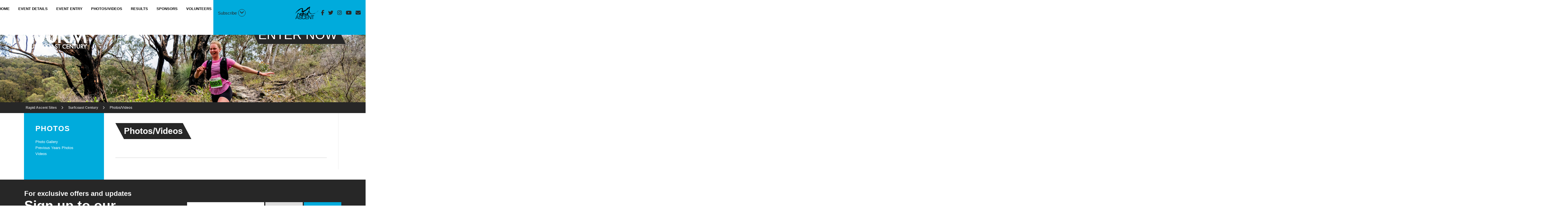

--- FILE ---
content_type: text/html; charset=UTF-8
request_url: https://surfcoastcentury.rapidascent.com.au/photos/
body_size: 39474
content:
<!DOCTYPE html>
<html lang="en-AU">
<head>
<meta charset="UTF-8">
<meta name="viewport" content="width=device-width, initial-scale=1">
<link rel="profile" href="https://gmpg.org/xfn/11">
<link rel="pingback" href="https://surfcoastcentury.rapidascent.com.au/xmlrpc.php">

<meta name='robots' content='index, follow, max-image-preview:large, max-snippet:-1, max-video-preview:-1' />
	<style>img:is([sizes="auto" i], [sizes^="auto," i]) { contain-intrinsic-size: 3000px 1500px }</style>
	
	<!-- This site is optimized with the Yoast SEO plugin v23.0 - https://yoast.com/wordpress/plugins/seo/ -->
	<title>Photos/Videos - Surfcoast Century</title>
	<link rel="canonical" href="https://surfcoastcentury.rapidascent.com.au/photos/" />
	<meta property="og:locale" content="en_US" />
	<meta property="og:type" content="article" />
	<meta property="og:title" content="Photos/Videos - Surfcoast Century" />
	<meta property="og:url" content="https://surfcoastcentury.rapidascent.com.au/photos/" />
	<meta property="og:site_name" content="Surfcoast Century" />
	<meta property="article:modified_time" content="2025-03-16T22:19:59+00:00" />
	<meta name="twitter:card" content="summary_large_image" />
	<script type="application/ld+json" class="yoast-schema-graph">{"@context":"https://schema.org","@graph":[{"@type":"WebPage","@id":"https://surfcoastcentury.rapidascent.com.au/photos/","url":"https://surfcoastcentury.rapidascent.com.au/photos/","name":"Photos/Videos - Surfcoast Century","isPartOf":{"@id":"https://surfcoastcentury.rapidascent.com.au/#website"},"datePublished":"2018-12-10T02:13:55+00:00","dateModified":"2025-03-16T22:19:59+00:00","breadcrumb":{"@id":"https://surfcoastcentury.rapidascent.com.au/photos/#breadcrumb"},"inLanguage":"en-AU","potentialAction":[{"@type":"ReadAction","target":["https://surfcoastcentury.rapidascent.com.au/photos/"]}]},{"@type":"BreadcrumbList","@id":"https://surfcoastcentury.rapidascent.com.au/photos/#breadcrumb","itemListElement":[{"@type":"ListItem","position":1,"name":"Home","item":"https://surfcoastcentury.rapidascent.com.au/"},{"@type":"ListItem","position":2,"name":"Photos/Videos"}]},{"@type":"WebSite","@id":"https://surfcoastcentury.rapidascent.com.au/#website","url":"https://surfcoastcentury.rapidascent.com.au/","name":"Surfcoast Century","description":"A 100km ultra marathon trail running event along Victoria&#039;s Surf Coast.","publisher":{"@id":"https://surfcoastcentury.rapidascent.com.au/#organization"},"potentialAction":[{"@type":"SearchAction","target":{"@type":"EntryPoint","urlTemplate":"https://surfcoastcentury.rapidascent.com.au/?s={search_term_string}"},"query-input":"required name=search_term_string"}],"inLanguage":"en-AU"},{"@type":"Organization","@id":"https://surfcoastcentury.rapidascent.com.au/#organization","name":"Surfcoast Century","url":"https://surfcoastcentury.rapidascent.com.au/","logo":{"@type":"ImageObject","inLanguage":"en-AU","@id":"https://surfcoastcentury.rapidascent.com.au/#/schema/logo/image/","url":"https://rapidascentmedia.s3.ap-southeast-2.amazonaws.com/wp-content/uploads/sites/6/2021/02/27125058/SCC-LOGO-white.png","contentUrl":"https://rapidascentmedia.s3.ap-southeast-2.amazonaws.com/wp-content/uploads/sites/6/2021/02/27125058/SCC-LOGO-white.png","width":370,"height":174,"caption":"Surfcoast Century"},"image":{"@id":"https://surfcoastcentury.rapidascent.com.au/#/schema/logo/image/"}}]}</script>
	<!-- / Yoast SEO plugin. -->


<link rel='dns-prefetch' href='//cdnjs.cloudflare.com' />
<link rel='dns-prefetch' href='//fonts.googleapis.com' />
<link rel="alternate" type="application/rss+xml" title="Surfcoast Century &raquo; Feed" href="https://surfcoastcentury.rapidascent.com.au/feed/" />
<link rel="alternate" type="application/rss+xml" title="Surfcoast Century &raquo; Comments Feed" href="https://surfcoastcentury.rapidascent.com.au/comments/feed/" />
<script type="text/javascript">
/* <![CDATA[ */
window._wpemojiSettings = {"baseUrl":"https:\/\/s.w.org\/images\/core\/emoji\/16.0.1\/72x72\/","ext":".png","svgUrl":"https:\/\/s.w.org\/images\/core\/emoji\/16.0.1\/svg\/","svgExt":".svg","source":{"concatemoji":"https:\/\/surfcoastcentury.rapidascent.com.au\/wp-includes\/js\/wp-emoji-release.min.js?ver=6.8.3"}};
/*! This file is auto-generated */
!function(s,n){var o,i,e;function c(e){try{var t={supportTests:e,timestamp:(new Date).valueOf()};sessionStorage.setItem(o,JSON.stringify(t))}catch(e){}}function p(e,t,n){e.clearRect(0,0,e.canvas.width,e.canvas.height),e.fillText(t,0,0);var t=new Uint32Array(e.getImageData(0,0,e.canvas.width,e.canvas.height).data),a=(e.clearRect(0,0,e.canvas.width,e.canvas.height),e.fillText(n,0,0),new Uint32Array(e.getImageData(0,0,e.canvas.width,e.canvas.height).data));return t.every(function(e,t){return e===a[t]})}function u(e,t){e.clearRect(0,0,e.canvas.width,e.canvas.height),e.fillText(t,0,0);for(var n=e.getImageData(16,16,1,1),a=0;a<n.data.length;a++)if(0!==n.data[a])return!1;return!0}function f(e,t,n,a){switch(t){case"flag":return n(e,"\ud83c\udff3\ufe0f\u200d\u26a7\ufe0f","\ud83c\udff3\ufe0f\u200b\u26a7\ufe0f")?!1:!n(e,"\ud83c\udde8\ud83c\uddf6","\ud83c\udde8\u200b\ud83c\uddf6")&&!n(e,"\ud83c\udff4\udb40\udc67\udb40\udc62\udb40\udc65\udb40\udc6e\udb40\udc67\udb40\udc7f","\ud83c\udff4\u200b\udb40\udc67\u200b\udb40\udc62\u200b\udb40\udc65\u200b\udb40\udc6e\u200b\udb40\udc67\u200b\udb40\udc7f");case"emoji":return!a(e,"\ud83e\udedf")}return!1}function g(e,t,n,a){var r="undefined"!=typeof WorkerGlobalScope&&self instanceof WorkerGlobalScope?new OffscreenCanvas(300,150):s.createElement("canvas"),o=r.getContext("2d",{willReadFrequently:!0}),i=(o.textBaseline="top",o.font="600 32px Arial",{});return e.forEach(function(e){i[e]=t(o,e,n,a)}),i}function t(e){var t=s.createElement("script");t.src=e,t.defer=!0,s.head.appendChild(t)}"undefined"!=typeof Promise&&(o="wpEmojiSettingsSupports",i=["flag","emoji"],n.supports={everything:!0,everythingExceptFlag:!0},e=new Promise(function(e){s.addEventListener("DOMContentLoaded",e,{once:!0})}),new Promise(function(t){var n=function(){try{var e=JSON.parse(sessionStorage.getItem(o));if("object"==typeof e&&"number"==typeof e.timestamp&&(new Date).valueOf()<e.timestamp+604800&&"object"==typeof e.supportTests)return e.supportTests}catch(e){}return null}();if(!n){if("undefined"!=typeof Worker&&"undefined"!=typeof OffscreenCanvas&&"undefined"!=typeof URL&&URL.createObjectURL&&"undefined"!=typeof Blob)try{var e="postMessage("+g.toString()+"("+[JSON.stringify(i),f.toString(),p.toString(),u.toString()].join(",")+"));",a=new Blob([e],{type:"text/javascript"}),r=new Worker(URL.createObjectURL(a),{name:"wpTestEmojiSupports"});return void(r.onmessage=function(e){c(n=e.data),r.terminate(),t(n)})}catch(e){}c(n=g(i,f,p,u))}t(n)}).then(function(e){for(var t in e)n.supports[t]=e[t],n.supports.everything=n.supports.everything&&n.supports[t],"flag"!==t&&(n.supports.everythingExceptFlag=n.supports.everythingExceptFlag&&n.supports[t]);n.supports.everythingExceptFlag=n.supports.everythingExceptFlag&&!n.supports.flag,n.DOMReady=!1,n.readyCallback=function(){n.DOMReady=!0}}).then(function(){return e}).then(function(){var e;n.supports.everything||(n.readyCallback(),(e=n.source||{}).concatemoji?t(e.concatemoji):e.wpemoji&&e.twemoji&&(t(e.twemoji),t(e.wpemoji)))}))}((window,document),window._wpemojiSettings);
/* ]]> */
</script>
<style id='wp-emoji-styles-inline-css' type='text/css'>

	img.wp-smiley, img.emoji {
		display: inline !important;
		border: none !important;
		box-shadow: none !important;
		height: 1em !important;
		width: 1em !important;
		margin: 0 0.07em !important;
		vertical-align: -0.1em !important;
		background: none !important;
		padding: 0 !important;
	}
</style>
<link rel='stylesheet' id='wp-block-library-css' href='https://surfcoastcentury.rapidascent.com.au/wp-includes/css/dist/block-library/style.min.css?ver=6.8.3' type='text/css' media='all' />
<style id='classic-theme-styles-inline-css' type='text/css'>
/*! This file is auto-generated */
.wp-block-button__link{color:#fff;background-color:#32373c;border-radius:9999px;box-shadow:none;text-decoration:none;padding:calc(.667em + 2px) calc(1.333em + 2px);font-size:1.125em}.wp-block-file__button{background:#32373c;color:#fff;text-decoration:none}
</style>
<style id='global-styles-inline-css' type='text/css'>
:root{--wp--preset--aspect-ratio--square: 1;--wp--preset--aspect-ratio--4-3: 4/3;--wp--preset--aspect-ratio--3-4: 3/4;--wp--preset--aspect-ratio--3-2: 3/2;--wp--preset--aspect-ratio--2-3: 2/3;--wp--preset--aspect-ratio--16-9: 16/9;--wp--preset--aspect-ratio--9-16: 9/16;--wp--preset--color--black: #000000;--wp--preset--color--cyan-bluish-gray: #abb8c3;--wp--preset--color--white: #ffffff;--wp--preset--color--pale-pink: #f78da7;--wp--preset--color--vivid-red: #cf2e2e;--wp--preset--color--luminous-vivid-orange: #ff6900;--wp--preset--color--luminous-vivid-amber: #fcb900;--wp--preset--color--light-green-cyan: #7bdcb5;--wp--preset--color--vivid-green-cyan: #00d084;--wp--preset--color--pale-cyan-blue: #8ed1fc;--wp--preset--color--vivid-cyan-blue: #0693e3;--wp--preset--color--vivid-purple: #9b51e0;--wp--preset--gradient--vivid-cyan-blue-to-vivid-purple: linear-gradient(135deg,rgba(6,147,227,1) 0%,rgb(155,81,224) 100%);--wp--preset--gradient--light-green-cyan-to-vivid-green-cyan: linear-gradient(135deg,rgb(122,220,180) 0%,rgb(0,208,130) 100%);--wp--preset--gradient--luminous-vivid-amber-to-luminous-vivid-orange: linear-gradient(135deg,rgba(252,185,0,1) 0%,rgba(255,105,0,1) 100%);--wp--preset--gradient--luminous-vivid-orange-to-vivid-red: linear-gradient(135deg,rgba(255,105,0,1) 0%,rgb(207,46,46) 100%);--wp--preset--gradient--very-light-gray-to-cyan-bluish-gray: linear-gradient(135deg,rgb(238,238,238) 0%,rgb(169,184,195) 100%);--wp--preset--gradient--cool-to-warm-spectrum: linear-gradient(135deg,rgb(74,234,220) 0%,rgb(151,120,209) 20%,rgb(207,42,186) 40%,rgb(238,44,130) 60%,rgb(251,105,98) 80%,rgb(254,248,76) 100%);--wp--preset--gradient--blush-light-purple: linear-gradient(135deg,rgb(255,206,236) 0%,rgb(152,150,240) 100%);--wp--preset--gradient--blush-bordeaux: linear-gradient(135deg,rgb(254,205,165) 0%,rgb(254,45,45) 50%,rgb(107,0,62) 100%);--wp--preset--gradient--luminous-dusk: linear-gradient(135deg,rgb(255,203,112) 0%,rgb(199,81,192) 50%,rgb(65,88,208) 100%);--wp--preset--gradient--pale-ocean: linear-gradient(135deg,rgb(255,245,203) 0%,rgb(182,227,212) 50%,rgb(51,167,181) 100%);--wp--preset--gradient--electric-grass: linear-gradient(135deg,rgb(202,248,128) 0%,rgb(113,206,126) 100%);--wp--preset--gradient--midnight: linear-gradient(135deg,rgb(2,3,129) 0%,rgb(40,116,252) 100%);--wp--preset--font-size--small: 13px;--wp--preset--font-size--medium: 20px;--wp--preset--font-size--large: 36px;--wp--preset--font-size--x-large: 42px;--wp--preset--spacing--20: 0.44rem;--wp--preset--spacing--30: 0.67rem;--wp--preset--spacing--40: 1rem;--wp--preset--spacing--50: 1.5rem;--wp--preset--spacing--60: 2.25rem;--wp--preset--spacing--70: 3.38rem;--wp--preset--spacing--80: 5.06rem;--wp--preset--shadow--natural: 6px 6px 9px rgba(0, 0, 0, 0.2);--wp--preset--shadow--deep: 12px 12px 50px rgba(0, 0, 0, 0.4);--wp--preset--shadow--sharp: 6px 6px 0px rgba(0, 0, 0, 0.2);--wp--preset--shadow--outlined: 6px 6px 0px -3px rgba(255, 255, 255, 1), 6px 6px rgba(0, 0, 0, 1);--wp--preset--shadow--crisp: 6px 6px 0px rgba(0, 0, 0, 1);}:where(.is-layout-flex){gap: 0.5em;}:where(.is-layout-grid){gap: 0.5em;}body .is-layout-flex{display: flex;}.is-layout-flex{flex-wrap: wrap;align-items: center;}.is-layout-flex > :is(*, div){margin: 0;}body .is-layout-grid{display: grid;}.is-layout-grid > :is(*, div){margin: 0;}:where(.wp-block-columns.is-layout-flex){gap: 2em;}:where(.wp-block-columns.is-layout-grid){gap: 2em;}:where(.wp-block-post-template.is-layout-flex){gap: 1.25em;}:where(.wp-block-post-template.is-layout-grid){gap: 1.25em;}.has-black-color{color: var(--wp--preset--color--black) !important;}.has-cyan-bluish-gray-color{color: var(--wp--preset--color--cyan-bluish-gray) !important;}.has-white-color{color: var(--wp--preset--color--white) !important;}.has-pale-pink-color{color: var(--wp--preset--color--pale-pink) !important;}.has-vivid-red-color{color: var(--wp--preset--color--vivid-red) !important;}.has-luminous-vivid-orange-color{color: var(--wp--preset--color--luminous-vivid-orange) !important;}.has-luminous-vivid-amber-color{color: var(--wp--preset--color--luminous-vivid-amber) !important;}.has-light-green-cyan-color{color: var(--wp--preset--color--light-green-cyan) !important;}.has-vivid-green-cyan-color{color: var(--wp--preset--color--vivid-green-cyan) !important;}.has-pale-cyan-blue-color{color: var(--wp--preset--color--pale-cyan-blue) !important;}.has-vivid-cyan-blue-color{color: var(--wp--preset--color--vivid-cyan-blue) !important;}.has-vivid-purple-color{color: var(--wp--preset--color--vivid-purple) !important;}.has-black-background-color{background-color: var(--wp--preset--color--black) !important;}.has-cyan-bluish-gray-background-color{background-color: var(--wp--preset--color--cyan-bluish-gray) !important;}.has-white-background-color{background-color: var(--wp--preset--color--white) !important;}.has-pale-pink-background-color{background-color: var(--wp--preset--color--pale-pink) !important;}.has-vivid-red-background-color{background-color: var(--wp--preset--color--vivid-red) !important;}.has-luminous-vivid-orange-background-color{background-color: var(--wp--preset--color--luminous-vivid-orange) !important;}.has-luminous-vivid-amber-background-color{background-color: var(--wp--preset--color--luminous-vivid-amber) !important;}.has-light-green-cyan-background-color{background-color: var(--wp--preset--color--light-green-cyan) !important;}.has-vivid-green-cyan-background-color{background-color: var(--wp--preset--color--vivid-green-cyan) !important;}.has-pale-cyan-blue-background-color{background-color: var(--wp--preset--color--pale-cyan-blue) !important;}.has-vivid-cyan-blue-background-color{background-color: var(--wp--preset--color--vivid-cyan-blue) !important;}.has-vivid-purple-background-color{background-color: var(--wp--preset--color--vivid-purple) !important;}.has-black-border-color{border-color: var(--wp--preset--color--black) !important;}.has-cyan-bluish-gray-border-color{border-color: var(--wp--preset--color--cyan-bluish-gray) !important;}.has-white-border-color{border-color: var(--wp--preset--color--white) !important;}.has-pale-pink-border-color{border-color: var(--wp--preset--color--pale-pink) !important;}.has-vivid-red-border-color{border-color: var(--wp--preset--color--vivid-red) !important;}.has-luminous-vivid-orange-border-color{border-color: var(--wp--preset--color--luminous-vivid-orange) !important;}.has-luminous-vivid-amber-border-color{border-color: var(--wp--preset--color--luminous-vivid-amber) !important;}.has-light-green-cyan-border-color{border-color: var(--wp--preset--color--light-green-cyan) !important;}.has-vivid-green-cyan-border-color{border-color: var(--wp--preset--color--vivid-green-cyan) !important;}.has-pale-cyan-blue-border-color{border-color: var(--wp--preset--color--pale-cyan-blue) !important;}.has-vivid-cyan-blue-border-color{border-color: var(--wp--preset--color--vivid-cyan-blue) !important;}.has-vivid-purple-border-color{border-color: var(--wp--preset--color--vivid-purple) !important;}.has-vivid-cyan-blue-to-vivid-purple-gradient-background{background: var(--wp--preset--gradient--vivid-cyan-blue-to-vivid-purple) !important;}.has-light-green-cyan-to-vivid-green-cyan-gradient-background{background: var(--wp--preset--gradient--light-green-cyan-to-vivid-green-cyan) !important;}.has-luminous-vivid-amber-to-luminous-vivid-orange-gradient-background{background: var(--wp--preset--gradient--luminous-vivid-amber-to-luminous-vivid-orange) !important;}.has-luminous-vivid-orange-to-vivid-red-gradient-background{background: var(--wp--preset--gradient--luminous-vivid-orange-to-vivid-red) !important;}.has-very-light-gray-to-cyan-bluish-gray-gradient-background{background: var(--wp--preset--gradient--very-light-gray-to-cyan-bluish-gray) !important;}.has-cool-to-warm-spectrum-gradient-background{background: var(--wp--preset--gradient--cool-to-warm-spectrum) !important;}.has-blush-light-purple-gradient-background{background: var(--wp--preset--gradient--blush-light-purple) !important;}.has-blush-bordeaux-gradient-background{background: var(--wp--preset--gradient--blush-bordeaux) !important;}.has-luminous-dusk-gradient-background{background: var(--wp--preset--gradient--luminous-dusk) !important;}.has-pale-ocean-gradient-background{background: var(--wp--preset--gradient--pale-ocean) !important;}.has-electric-grass-gradient-background{background: var(--wp--preset--gradient--electric-grass) !important;}.has-midnight-gradient-background{background: var(--wp--preset--gradient--midnight) !important;}.has-small-font-size{font-size: var(--wp--preset--font-size--small) !important;}.has-medium-font-size{font-size: var(--wp--preset--font-size--medium) !important;}.has-large-font-size{font-size: var(--wp--preset--font-size--large) !important;}.has-x-large-font-size{font-size: var(--wp--preset--font-size--x-large) !important;}
:where(.wp-block-post-template.is-layout-flex){gap: 1.25em;}:where(.wp-block-post-template.is-layout-grid){gap: 1.25em;}
:where(.wp-block-columns.is-layout-flex){gap: 2em;}:where(.wp-block-columns.is-layout-grid){gap: 2em;}
:root :where(.wp-block-pullquote){font-size: 1.5em;line-height: 1.6;}
</style>
<link rel='stylesheet' id='cff-css' href='https://surfcoastcentury.rapidascent.com.au/wp-content/plugins/custom-facebook-feed-pro/assets/css/cff-style.min.css?ver=4.6.4' type='text/css' media='all' />
<link rel='stylesheet' id='widgetopts-styles-css' href='https://surfcoastcentury.rapidascent.com.au/wp-content/plugins/widget-options/assets/css/widget-options.css?ver=4.0.6.1' type='text/css' media='all' />
<link rel='stylesheet' id='screenr-style-css' href='https://surfcoastcentury.rapidascent.com.au/wp-content/themes/screenr/style.css?ver=6.8.3' type='text/css' media='all' />
<style id='screenr-style-inline-css' type='text/css'>
	#page-header-cover.swiper-slider.no-image .swiper-slide .overlay {
		background-color: #000000;
		opacity: 1;
	}
	
	
	
	
	
	
	
		.gallery-carousel .g-item{
		padding: 0px 10px;
	}
	.gallery-carousel {
		margin-left: -10px;
		margin-right: -10px;
	}
	.gallery-grid .g-item, .gallery-masonry .g-item .inner {
		padding: 10px;
	}
	.gallery-grid, .gallery-masonry {
		margin: -10px;
	}
	
</style>
<link rel='stylesheet' id='bootstrap-css' href='https://cdnjs.cloudflare.com/ajax/libs/twitter-bootstrap/4.2.1/css/bootstrap.min.css?ver=6.8.3' type='text/css' media='all' />
<link rel='stylesheet' id='child-style-css' href='https://surfcoastcentury.rapidascent.com.au/wp-content/themes/screenr-surfcoastcentury/style.css?ver=1.0.0' type='text/css' media='all' />
<link rel='stylesheet' id='theme-css-css' href='https://surfcoastcentury.rapidascent.com.au/wp-content/themes/screenr-surfcoastcentury/css/surfcoastcentury.css?ver=1575' type='text/css' media='all' />
<link rel='stylesheet' id='screenr-fonts-css' href='https://fonts.googleapis.com/css?family=Open%2BSans%3A400%2C300%2C300italic%2C400italic%2C600%2C600italic%2C700%2C700italic%7CMontserrat%3A400%2C700&#038;subset=latin%2Clatin-ext' type='text/css' media='all' />
<link rel='stylesheet' id='screenr-fa-css' href='https://surfcoastcentury.rapidascent.com.au/wp-content/themes/screenr/assets/fontawesome-v6/css/all.min.css?ver=6.5.1' type='text/css' media='all' />
<link rel='stylesheet' id='screenr-fa-shims-css' href='https://surfcoastcentury.rapidascent.com.au/wp-content/themes/screenr/assets/fontawesome-v6/css/v4-shims.min.css?ver=6.5.1' type='text/css' media='all' />
<link rel='stylesheet' id='screenr-gallery-lightgallery-css' href='https://surfcoastcentury.rapidascent.com.au/wp-content/themes/screenr/assets/css/lightgallery.css?ver=6.8.3' type='text/css' media='all' />
<link rel='stylesheet' id='fancybox-css' href='https://surfcoastcentury.rapidascent.com.au/wp-content/plugins/easy-fancybox/fancybox/1.5.4/jquery.fancybox.min.css?ver=6.8.3' type='text/css' media='screen' />
<style id='fancybox-inline-css' type='text/css'>
#fancybox-outer{background:#ffffff}#fancybox-content{background:#ffffff;border-color:#ffffff;color:#000000;}#fancybox-title,#fancybox-title-float-main{color:#fff}
</style>
<script type="text/javascript">
            window._nslDOMReady = function (callback) {
                if ( document.readyState === "complete" || document.readyState === "interactive" ) {
                    callback();
                } else {
                    document.addEventListener( "DOMContentLoaded", callback );
                }
            };
            </script><!--n2css--><script type="text/javascript" src="https://surfcoastcentury.rapidascent.com.au/wp-includes/js/dist/hooks.min.js?ver=4d63a3d491d11ffd8ac6" id="wp-hooks-js"></script>
<script type="text/javascript" src="https://surfcoastcentury.rapidascent.com.au/wp-includes/js/dist/i18n.min.js?ver=5e580eb46a90c2b997e6" id="wp-i18n-js"></script>
<script type="text/javascript" id="wp-i18n-js-after">
/* <![CDATA[ */
wp.i18n.setLocaleData( { 'text direction\u0004ltr': [ 'ltr' ] } );
/* ]]> */
</script>
<script type="text/javascript" src="https://surfcoastcentury.rapidascent.com.au/wp-includes/js/dist/vendor/react.min.js?ver=18.3.1.1" id="react-js"></script>
<script type="text/javascript" src="https://surfcoastcentury.rapidascent.com.au/wp-includes/js/dist/vendor/react-jsx-runtime.min.js?ver=18.3.1" id="react-jsx-runtime-js"></script>
<script type="text/javascript" src="https://surfcoastcentury.rapidascent.com.au/wp-includes/js/dist/autop.min.js?ver=9fb50649848277dd318d" id="wp-autop-js"></script>
<script type="text/javascript" src="https://surfcoastcentury.rapidascent.com.au/wp-includes/js/dist/vendor/wp-polyfill.min.js?ver=3.15.0" id="wp-polyfill-js"></script>
<script type="text/javascript" src="https://surfcoastcentury.rapidascent.com.au/wp-includes/js/dist/blob.min.js?ver=9113eed771d446f4a556" id="wp-blob-js"></script>
<script type="text/javascript" src="https://surfcoastcentury.rapidascent.com.au/wp-includes/js/dist/block-serialization-default-parser.min.js?ver=14d44daebf663d05d330" id="wp-block-serialization-default-parser-js"></script>
<script type="text/javascript" src="https://surfcoastcentury.rapidascent.com.au/wp-includes/js/dist/deprecated.min.js?ver=e1f84915c5e8ae38964c" id="wp-deprecated-js"></script>
<script type="text/javascript" src="https://surfcoastcentury.rapidascent.com.au/wp-includes/js/dist/dom.min.js?ver=80bd57c84b45cf04f4ce" id="wp-dom-js"></script>
<script type="text/javascript" src="https://surfcoastcentury.rapidascent.com.au/wp-includes/js/dist/vendor/react-dom.min.js?ver=18.3.1.1" id="react-dom-js"></script>
<script type="text/javascript" src="https://surfcoastcentury.rapidascent.com.au/wp-includes/js/dist/escape-html.min.js?ver=6561a406d2d232a6fbd2" id="wp-escape-html-js"></script>
<script type="text/javascript" src="https://surfcoastcentury.rapidascent.com.au/wp-includes/js/dist/element.min.js?ver=a4eeeadd23c0d7ab1d2d" id="wp-element-js"></script>
<script type="text/javascript" src="https://surfcoastcentury.rapidascent.com.au/wp-includes/js/dist/is-shallow-equal.min.js?ver=e0f9f1d78d83f5196979" id="wp-is-shallow-equal-js"></script>
<script type="text/javascript" id="wp-keycodes-js-translations">
/* <![CDATA[ */
( function( domain, translations ) {
	var localeData = translations.locale_data[ domain ] || translations.locale_data.messages;
	localeData[""].domain = domain;
	wp.i18n.setLocaleData( localeData, domain );
} )( "default", {"translation-revision-date":"2025-04-25 19:54:55+0000","generator":"GlotPress\/4.0.1","domain":"messages","locale_data":{"messages":{"":{"domain":"messages","plural-forms":"nplurals=2; plural=n != 1;","lang":"en_AU"},"Comma":["Comma"],"Period":["Period"],"Backtick":["Backtick"],"Tilde":["Tilde"]}},"comment":{"reference":"wp-includes\/js\/dist\/keycodes.js"}} );
/* ]]> */
</script>
<script type="text/javascript" src="https://surfcoastcentury.rapidascent.com.au/wp-includes/js/dist/keycodes.min.js?ver=034ff647a54b018581d3" id="wp-keycodes-js"></script>
<script type="text/javascript" src="https://surfcoastcentury.rapidascent.com.au/wp-includes/js/dist/priority-queue.min.js?ver=9c21c957c7e50ffdbf48" id="wp-priority-queue-js"></script>
<script type="text/javascript" src="https://surfcoastcentury.rapidascent.com.au/wp-includes/js/dist/compose.min.js?ver=84bcf832a5c99203f3db" id="wp-compose-js"></script>
<script type="text/javascript" src="https://surfcoastcentury.rapidascent.com.au/wp-includes/js/dist/private-apis.min.js?ver=0f8478f1ba7e0eea562b" id="wp-private-apis-js"></script>
<script type="text/javascript" src="https://surfcoastcentury.rapidascent.com.au/wp-includes/js/dist/redux-routine.min.js?ver=8bb92d45458b29590f53" id="wp-redux-routine-js"></script>
<script type="text/javascript" src="https://surfcoastcentury.rapidascent.com.au/wp-includes/js/dist/data.min.js?ver=fe6c4835cd00e12493c3" id="wp-data-js"></script>
<script type="text/javascript" id="wp-data-js-after">
/* <![CDATA[ */
( function() {
	var userId = 0;
	var storageKey = "WP_DATA_USER_" + userId;
	wp.data
		.use( wp.data.plugins.persistence, { storageKey: storageKey } );
} )();
/* ]]> */
</script>
<script type="text/javascript" src="https://surfcoastcentury.rapidascent.com.au/wp-includes/js/dist/html-entities.min.js?ver=2cd3358363e0675638fb" id="wp-html-entities-js"></script>
<script type="text/javascript" src="https://surfcoastcentury.rapidascent.com.au/wp-includes/js/dist/dom-ready.min.js?ver=f77871ff7694fffea381" id="wp-dom-ready-js"></script>
<script type="text/javascript" id="wp-a11y-js-translations">
/* <![CDATA[ */
( function( domain, translations ) {
	var localeData = translations.locale_data[ domain ] || translations.locale_data.messages;
	localeData[""].domain = domain;
	wp.i18n.setLocaleData( localeData, domain );
} )( "default", {"translation-revision-date":"2025-04-25 19:54:55+0000","generator":"GlotPress\/4.0.1","domain":"messages","locale_data":{"messages":{"":{"domain":"messages","plural-forms":"nplurals=2; plural=n != 1;","lang":"en_AU"},"Notifications":["Notifications"]}},"comment":{"reference":"wp-includes\/js\/dist\/a11y.js"}} );
/* ]]> */
</script>
<script type="text/javascript" src="https://surfcoastcentury.rapidascent.com.au/wp-includes/js/dist/a11y.min.js?ver=3156534cc54473497e14" id="wp-a11y-js"></script>
<script type="text/javascript" id="wp-rich-text-js-translations">
/* <![CDATA[ */
( function( domain, translations ) {
	var localeData = translations.locale_data[ domain ] || translations.locale_data.messages;
	localeData[""].domain = domain;
	wp.i18n.setLocaleData( localeData, domain );
} )( "default", {"translation-revision-date":"2025-04-25 19:54:55+0000","generator":"GlotPress\/4.0.1","domain":"messages","locale_data":{"messages":{"":{"domain":"messages","plural-forms":"nplurals=2; plural=n != 1;","lang":"en_AU"},"%s removed.":["%s removed."],"%s applied.":["%s applied."]}},"comment":{"reference":"wp-includes\/js\/dist\/rich-text.js"}} );
/* ]]> */
</script>
<script type="text/javascript" src="https://surfcoastcentury.rapidascent.com.au/wp-includes/js/dist/rich-text.min.js?ver=74178fc8c4d67d66f1a8" id="wp-rich-text-js"></script>
<script type="text/javascript" src="https://surfcoastcentury.rapidascent.com.au/wp-includes/js/dist/shortcode.min.js?ver=b7747eee0efafd2f0c3b" id="wp-shortcode-js"></script>
<script type="text/javascript" src="https://surfcoastcentury.rapidascent.com.au/wp-includes/js/dist/warning.min.js?ver=ed7c8b0940914f4fe44b" id="wp-warning-js"></script>
<script type="text/javascript" id="wp-blocks-js-translations">
/* <![CDATA[ */
( function( domain, translations ) {
	var localeData = translations.locale_data[ domain ] || translations.locale_data.messages;
	localeData[""].domain = domain;
	wp.i18n.setLocaleData( localeData, domain );
} )( "default", {"translation-revision-date":"2025-04-25 19:54:55+0000","generator":"GlotPress\/4.0.1","domain":"messages","locale_data":{"messages":{"":{"domain":"messages","plural-forms":"nplurals=2; plural=n != 1;","lang":"en_AU"},"Embeds":["Embeds"],"Reusable blocks":["Reusable blocks"],"%1$s Block. Row %2$d. %3$s":["%1$s Block. Row %2$d. %3$s"],"%1$s Block. Column %2$d. %3$s":["%1$s Block. Column %2$d. %3$s"],"%1$s Block. Column %2$d":["%1$s Block. Column %2$d"],"%1$s Block. %2$s":["%1$s Block. %2$s"],"%s Block":["%s Block"],"Design":["Design"],"%1$s Block. Row %2$d":["%1$s Block. Row %2$d"],"Theme":["Theme"],"Text":["Text"],"Media":["Media"],"Widgets":["Widgets"]}},"comment":{"reference":"wp-includes\/js\/dist\/blocks.js"}} );
/* ]]> */
</script>
<script type="text/javascript" src="https://surfcoastcentury.rapidascent.com.au/wp-includes/js/dist/blocks.min.js?ver=84530c06a3c62815b497" id="wp-blocks-js"></script>
<script type="text/javascript" src="https://surfcoastcentury.rapidascent.com.au/wp-includes/js/dist/url.min.js?ver=c2964167dfe2477c14ea" id="wp-url-js"></script>
<script type="text/javascript" id="wp-api-fetch-js-translations">
/* <![CDATA[ */
( function( domain, translations ) {
	var localeData = translations.locale_data[ domain ] || translations.locale_data.messages;
	localeData[""].domain = domain;
	wp.i18n.setLocaleData( localeData, domain );
} )( "default", {"translation-revision-date":"2025-04-25 19:54:55+0000","generator":"GlotPress\/4.0.1","domain":"messages","locale_data":{"messages":{"":{"domain":"messages","plural-forms":"nplurals=2; plural=n != 1;","lang":"en_AU"},"An unknown error occurred.":["An unknown error occurred."],"The response is not a valid JSON response.":["The response is not a valid JSON response."],"Media upload failed. If this is a photo or a large image, please scale it down and try again.":["Media upload failed. If this is a photo or a large image, please scale it down and try again."],"You are probably offline.":["You are probably offline."]}},"comment":{"reference":"wp-includes\/js\/dist\/api-fetch.js"}} );
/* ]]> */
</script>
<script type="text/javascript" src="https://surfcoastcentury.rapidascent.com.au/wp-includes/js/dist/api-fetch.min.js?ver=3623a576c78df404ff20" id="wp-api-fetch-js"></script>
<script type="text/javascript" id="wp-api-fetch-js-after">
/* <![CDATA[ */
wp.apiFetch.use( wp.apiFetch.createRootURLMiddleware( "https://surfcoastcentury.rapidascent.com.au/wp-json/" ) );
wp.apiFetch.nonceMiddleware = wp.apiFetch.createNonceMiddleware( "40e79cf900" );
wp.apiFetch.use( wp.apiFetch.nonceMiddleware );
wp.apiFetch.use( wp.apiFetch.mediaUploadMiddleware );
wp.apiFetch.nonceEndpoint = "https://surfcoastcentury.rapidascent.com.au/wp-admin/admin-ajax.php?action=rest-nonce";
/* ]]> */
</script>
<script type="text/javascript" src="https://surfcoastcentury.rapidascent.com.au/wp-includes/js/dist/vendor/moment.min.js?ver=2.30.1" id="moment-js"></script>
<script type="text/javascript" id="moment-js-after">
/* <![CDATA[ */
moment.updateLocale( 'en_AU', {"months":["January","February","March","April","May","June","July","August","September","October","November","December"],"monthsShort":["Jan","Feb","Mar","Apr","May","Jun","Jul","Aug","Sep","Oct","Nov","Dec"],"weekdays":["Sunday","Monday","Tuesday","Wednesday","Thursday","Friday","Saturday"],"weekdaysShort":["Sun","Mon","Tue","Wed","Thu","Fri","Sat"],"week":{"dow":1},"longDateFormat":{"LT":"g:i a","LTS":null,"L":null,"LL":"F j, Y","LLL":"j F Y g:i a","LLLL":null}} );
/* ]]> */
</script>
<script type="text/javascript" src="https://surfcoastcentury.rapidascent.com.au/wp-includes/js/dist/date.min.js?ver=85ff222add187a4e358f" id="wp-date-js"></script>
<script type="text/javascript" id="wp-date-js-after">
/* <![CDATA[ */
wp.date.setSettings( {"l10n":{"locale":"en_AU","months":["January","February","March","April","May","June","July","August","September","October","November","December"],"monthsShort":["Jan","Feb","Mar","Apr","May","Jun","Jul","Aug","Sep","Oct","Nov","Dec"],"weekdays":["Sunday","Monday","Tuesday","Wednesday","Thursday","Friday","Saturday"],"weekdaysShort":["Sun","Mon","Tue","Wed","Thu","Fri","Sat"],"meridiem":{"am":"am","pm":"pm","AM":"AM","PM":"PM"},"relative":{"future":"%s from now","past":"%s ago","s":"a second","ss":"%d seconds","m":"a minute","mm":"%d minutes","h":"an hour","hh":"%d hours","d":"a day","dd":"%d days","M":"a month","MM":"%d months","y":"a year","yy":"%d years"},"startOfWeek":1},"formats":{"time":"g:i a","date":"F j, Y","datetime":"j F Y g:i a","datetimeAbbreviated":"j M Y g:i a"},"timezone":{"offset":11,"offsetFormatted":"11","string":"","abbr":""}} );
/* ]]> */
</script>
<script type="text/javascript" src="https://surfcoastcentury.rapidascent.com.au/wp-includes/js/dist/primitives.min.js?ver=aef2543ab60c8c9bb609" id="wp-primitives-js"></script>
<script type="text/javascript" id="wp-components-js-translations">
/* <![CDATA[ */
( function( domain, translations ) {
	var localeData = translations.locale_data[ domain ] || translations.locale_data.messages;
	localeData[""].domain = domain;
	wp.i18n.setLocaleData( localeData, domain );
} )( "default", {"translation-revision-date":"2025-04-25 19:54:55+0000","generator":"GlotPress\/4.0.1","domain":"messages","locale_data":{"messages":{"":{"domain":"messages","plural-forms":"nplurals=2; plural=n != 1;","lang":"en_AU"},"Font size":["Font size"],"Item selected.":["Item selected."],"Hours":["Hours"],"Custom color picker.":["Custom colour picker."],"Color code: %s":["Colour code: %s"],"Color: %s":["Colour: %s"],"Minutes":["Minutes"],"Reset":["Reset"],"Add item":["Add item"],"Item added.":["Item added."],"Item removed.":["Item removed."],"Remove item":["Remove item"],"%1$s (%2$s of %3$s)":["%1$s (%2$s of %3$s)"],"Dismiss this notice":["Dismiss this notice"],"Order by":["Order by"],"Newest to oldest":["Newest to oldest"],"Oldest to newest":["Oldest to newest"],"A \u2192 Z":["A \t Z"],"Z \u2192 A":["Z \t A"],"Category":["Category"],"Number of items":["Number of items"],"%d result found.":["%d result found.","%d results found."],"Separate with commas, spaces, or the Enter key.":["Separate with commas, spaces, or the Enter key."],"Separate with commas or the Enter key.":["Separate with commas or the Enter key."],"Angle":["Angle"],"Extra Large":["Extra Large"],"Gradient control point at position %1$s%% with color code %2$s.":["Gradient control point at position %1$s%% with colour code %2$s."],"Use your left or right arrow keys or drag and drop with the mouse to change the gradient position. Press the button to change the color or remove the control point.":["Use your left or right arrow keys or drag and drop with the mouse to change the gradient position. Press the button to change the colour or remove the control point."],"Remove Control Point":["Remove Control Point"],"Gradient code: %s":["Gradient code: %s"],"Gradient: %s":["Gradient: %s"],"Guide controls":["Guide controls"],"Page %1$d of %2$d":["Page %1$d of %2$d"],"Finish":["Finish"],"Solid":["Solid"],"Top Center":["Top Centre"],"Center Left":["Centre Left"],"Center Right":["Centre Right"],"Bottom Center":["Bottom Centre"],"Alignment Matrix Control":["Alignment Matrix Control"],"Box Control":["Box Control"],"Reset search":["Reset search"],"Color name":["Colour name"],"Coordinated Universal Time":["Coordinated Universal Time"],"Media preview":["Media preview"],"Linear":["Linear"],"Radial":["Radial"],"Select unit":["Select unit"],"Search in %s":["Search in %s"],"Close search":["Close search"],"Percentage (%)":["Percentage (%)"],"Pixels (px)":["Pixels (px)"],"Relative to parent font size (em)":["Relative to parent font size (em)"],"Relative to root font size (rem)":["Relative to root font size (rem)"],"Viewport width (vw)":["Viewport width (vw)"],"Viewport height (vh)":["Viewport height (vh)"],"Dashed":["Dashed"],"Dotted":["Dotted"],"Border width":["Border width"],"Percent (%)":["Percent (%)"],"Viewport smallest dimension (vmin)":["Viewport smallest dimension (vmin)"],"Viewport largest dimension (vmax)":["Viewport largest dimension (vmax)"],"Width of the zero (0) character (ch)":["Width of the zero (0) character (ch)"],"x-height of the font (ex)":["x-height of the font (ex)"],"Centimeters (cm)":["Centimetres (cm)"],"Millimeters (mm)":["Millimetres (mm)"],"Inches (in)":["Inches (in)"],"Picas (pc)":["Picas (pc)"],"Points (pt)":["Points (pt)"],"Relative to parent font size (em)\u0004ems":["ems"],"Relative to root font size (rem)\u0004rems":["rems"],"%1$s. There is %2$d event":["%1$s. There is %2$d event","%1$s. There are %2$d events"],"Duotone code: %s":["Duotone code: %s"],"Duotone: %s":["Duotone: %s"],"Shadows":["Shadows"],"Invalid item":["Invalid item"],"Hex color":["Hex colour"],"Color format":["Colour format"],"Color %s":["Colour %s"],"Gradient name":["Gradient name"],"Add gradient":["Add gradient"],"Add color":["Add colour"],"Gradient options":["Gradient options"],"Color options":["Colour options"],"Remove all gradients":["Remove all gradients"],"Remove all colors":["Remove all colours"],"Reset gradient":["Reset gradient"],"Reset colors":["Reset colours"],"No selection":["No selection"],"Currently selected: %s":["Currently selected: %s"],"Size of a UI element\u0004None":["None"],"Size of a UI element\u0004Small":["Small"],"Size of a UI element\u0004Medium":["Medium"],"Size of a UI element\u0004Large":["Large"],"Size of a UI element\u0004Extra Large":["Extra Large"],"Highlights":["Highlights"],"Currently selected font size: %s":["Currently selected font size: %s"],"Search %s":["Search %s"],"Reset %s":["Reset %s"],"Hide and reset %s":["Hide and reset %s"],"Show %s":["Show %s"],"Button label to reveal tool panel options\u0004%s options":["%s options"],"Reset all":["Reset all"],"Unlink sides":["Unlink sides"],"Link sides":["Link sides"],"Custom color picker. The currently selected color is called \"%1$s\" and has a value of \"%2$s\".":["Custom colour picker. The currently selected colour is called \"%1$s\" and has a value of \"%2$s\"."],"Border color and style picker.":["Border colour and style picker."],"Border color picker.":["Border colour picker."],"Close border color":["Close border colour"],"Top border":["Top border"],"Left border":["Left border"],"Right border":["Right border"],"Bottom border":["Bottom border"],"All sides":["All sides"],"Loading \u2026":["Loading \u2026"],"Border color and style picker":["Border colour and style picker"],"View previous month":["View previous month"],"View next month":["View next month"],"%1$s. Selected. There is %2$d event":["%1$s. Selected. There is %2$d event","%1$s. Selected. There are %2$d events"],"%1$s. Selected":["%1$s. Selected"],"S":["S"],"M":["M"],"L":["L"],"XL":["XL"],"XXL":["XXL"],"%s reset to default":["%s reset to default"],"%s hidden and reset to default":["%s hidden and reset to default"],"%s is now visible":["%s is now visible"],"All options are currently hidden":["All options are currently hidden"],"All options reset":["All options reset"],"Increment":["Increment"],"Decrement":["Decrement"],"Show details":["Show details"],"Extra Extra Large":["Extra Extra Large"],"Initial %d result loaded. Type to filter all available results. Use up and down arrow keys to navigate.":["Initial %d result loaded. Type to filter all available results. Use up and down arrow keys to navigate.","Initial %d results loaded. Type to filter all available results. Use up and down arrow keys to navigate."],"Scrollable section":["Scrollable section"],"Focal point left position":["Focal point left position"],"Focal point top position":["Focal point top position"],"Warning notice":["Warning notice"],"Information notice":["Information notice"],"Error notice":["Error notice"],"Notice":["Notice"],"No color selected":["No colour selected"],"Small viewport width (svw)":["Small viewport width (svw)"],"Small viewport height (svh)":["Small viewport height (svh)"],"Viewport smallest size in the inline direction (svi)":["Viewport smallest size in the inline direction (svi)"],"Small viewport width or height (svi)":["Small viewport width or height (svi)"],"Viewport smallest size in the block direction (svb)":["Viewport smallest size in the block direction (svb)"],"Small viewport width or height (svb)":["Small viewport width or height (svb)"],"Small viewport smallest dimension (svmin)":["Small viewport smallest dimension (svmin)"],"Large viewport width (lvw)":["Large viewport width (lvw)"],"Large viewport height (lvh)":["Large viewport height (lvh)"],"Large viewport width or height (lvi)":["Large viewport width or height (lvi)"],"Large viewport width or height (lvb)":["Large viewport width or height (lvb)"],"Large viewport smallest dimension (lvmin)":["Large viewport smallest dimension (lvmin)"],"Dynamic viewport width (dvw)":["Dynamic viewport width (dvw)"],"Dynamic viewport height (dvh)":["Dynamic viewport height (dvh)"],"Dynamic viewport width or height (dvi)":["Dynamic viewport width or height (dvi)"],"Dynamic viewport width or height (dvb)":["Dynamic viewport width or height (dvb)"],"Dynamic viewport smallest dimension (dvmin)":["Dynamic viewport smallest dimension (dvmin)"],"Dynamic viewport largest dimension (dvmax)":["Dynamic viewport largest dimension (dvmax)"],"Small viewport largest dimension (svmax)":["Small viewport largest dimension (svmax)"],"Large viewport largest dimension (lvmax)":["Large viewport largest dimension (lvmax)"],"Top side":["Top side"],"Bottom side":["Bottom side"],"Left side":["Left side"],"Right side":["Right side"],"Top and bottom sides":["Top and bottom sides"],"Left and right sides":["Left and right sides"],"Edit: %s":["Edit: %s"],"categories\u0004All":["All"],"authors\u0004All":["All"],"Remove color: %s":["Remove colour: %s"],"Calendar":["Calendar"],"Type":["Type"],"Custom":["Custom"],"Mixed":["Mixed"],"Previous":["Previous"],"%d result found, use up and down arrow keys to navigate.":["%d result found, use up and down arrow keys to navigate.","%d results found, use up and down arrow keys to navigate."],"No results.":["No results."],"Use size preset":["Use size preset"],"Set custom size":["Set custom size"],"Unset":["Unset"],"Author":["Author"],"Categories":["Categories"],"Done":["Done"],"Cancel":["Cancel"],"Left":["Left"],"Center":["Centre"],"Medium":["Medium"],"Size":["Size"],"OK":["OK"],"Search":["Search"],"Close":["Close"],"Default":["Default"],"No results found.":["No results found."],"January":["January"],"February":["February"],"March":["March"],"April":["April"],"May":["May"],"June":["June"],"July":["July"],"August":["August"],"September":["September"],"October":["October"],"November":["November"],"December":["December"],"Copy":["Copy"],"Top":["Top"],"Top Left":["Top Left"],"Top Right":["Top Right"],"Bottom Left":["Bottom Left"],"Bottom Right":["Bottom Right"],"AM":["AM"],"PM":["PM"],"Next":["Next"],"Clear":["Clear"],"Drop files to upload":["Drop files to upload"],"Large":["Large"],"Style":["Style"],"Back":["Back"],"Custom Size":["Custom Size"],"Year":["Year"],"Border color":["Border colour"],"Date":["Date"],"Month":["Month"],"Day":["Day"],"Time":["Time"],"(opens in a new tab)":["(opens in a new tab)"],"Copied!":["Copied!"],"Small":["Small"]}},"comment":{"reference":"wp-includes\/js\/dist\/components.js"}} );
/* ]]> */
</script>
<script type="text/javascript" src="https://surfcoastcentury.rapidascent.com.au/wp-includes/js/dist/components.min.js?ver=865f2ec3b5f5195705e0" id="wp-components-js"></script>
<script type="text/javascript" src="https://surfcoastcentury.rapidascent.com.au/wp-includes/js/dist/keyboard-shortcuts.min.js?ver=32686e58e84193ce808b" id="wp-keyboard-shortcuts-js"></script>
<script type="text/javascript" id="wp-commands-js-translations">
/* <![CDATA[ */
( function( domain, translations ) {
	var localeData = translations.locale_data[ domain ] || translations.locale_data.messages;
	localeData[""].domain = domain;
	wp.i18n.setLocaleData( localeData, domain );
} )( "default", {"translation-revision-date":"2025-04-25 19:54:55+0000","generator":"GlotPress\/4.0.1","domain":"messages","locale_data":{"messages":{"":{"domain":"messages","plural-forms":"nplurals=2; plural=n != 1;","lang":"en_AU"},"Open the command palette.":["Open the command palette."],"Command palette":["Command palette"],"Command suggestions":["Command suggestions"],"Search commands and settings":["Search commands and settings"],"No results found.":["No results found."]}},"comment":{"reference":"wp-includes\/js\/dist\/commands.js"}} );
/* ]]> */
</script>
<script type="text/javascript" src="https://surfcoastcentury.rapidascent.com.au/wp-includes/js/dist/commands.min.js?ver=14ee29ad1743be844b11" id="wp-commands-js"></script>
<script type="text/javascript" src="https://surfcoastcentury.rapidascent.com.au/wp-includes/js/dist/notices.min.js?ver=673a68a7ac2f556ed50b" id="wp-notices-js"></script>
<script type="text/javascript" src="https://surfcoastcentury.rapidascent.com.au/wp-includes/js/dist/preferences-persistence.min.js?ver=9307a8c9e3254140a223" id="wp-preferences-persistence-js"></script>
<script type="text/javascript" id="wp-preferences-js-translations">
/* <![CDATA[ */
( function( domain, translations ) {
	var localeData = translations.locale_data[ domain ] || translations.locale_data.messages;
	localeData[""].domain = domain;
	wp.i18n.setLocaleData( localeData, domain );
} )( "default", {"translation-revision-date":"2025-04-25 19:54:55+0000","generator":"GlotPress\/4.0.1","domain":"messages","locale_data":{"messages":{"":{"domain":"messages","plural-forms":"nplurals=2; plural=n != 1;","lang":"en_AU"},"Preferences":["Preferences"],"Preference deactivated - %s":["Preference deactivated - %s"],"Preference activated - %s":["Preference activated - %s"],"Back":["Back"]}},"comment":{"reference":"wp-includes\/js\/dist\/preferences.js"}} );
/* ]]> */
</script>
<script type="text/javascript" src="https://surfcoastcentury.rapidascent.com.au/wp-includes/js/dist/preferences.min.js?ver=4aa23582b858c882a887" id="wp-preferences-js"></script>
<script type="text/javascript" id="wp-preferences-js-after">
/* <![CDATA[ */
( function() {
				var serverData = false;
				var userId = "0";
				var persistenceLayer = wp.preferencesPersistence.__unstableCreatePersistenceLayer( serverData, userId );
				var preferencesStore = wp.preferences.store;
				wp.data.dispatch( preferencesStore ).setPersistenceLayer( persistenceLayer );
			} ) ();
/* ]]> */
</script>
<script type="text/javascript" src="https://surfcoastcentury.rapidascent.com.au/wp-includes/js/dist/style-engine.min.js?ver=08cc10e9532531e22456" id="wp-style-engine-js"></script>
<script type="text/javascript" src="https://surfcoastcentury.rapidascent.com.au/wp-includes/js/dist/token-list.min.js?ver=3b5f5dcfde830ecef24f" id="wp-token-list-js"></script>
<script type="text/javascript" id="wp-block-editor-js-translations">
/* <![CDATA[ */
( function( domain, translations ) {
	var localeData = translations.locale_data[ domain ] || translations.locale_data.messages;
	localeData[""].domain = domain;
	wp.i18n.setLocaleData( localeData, domain );
} )( "default", {"translation-revision-date":"2025-04-25 19:54:55+0000","generator":"GlotPress\/4.0.1","domain":"messages","locale_data":{"messages":{"":{"domain":"messages","plural-forms":"nplurals=2; plural=n != 1;","lang":"en_AU"},"Delete":["Delete"],"Scale":["Scale"],"Insert":["Insert"],"Shuffle":["Shuffle"],"Styles":["Styles"],"Clear selection.":["Clear selection."],"Tools":["Tools"],"List View":["List View"],"Original":["Original"],"Blocks":["Blocks"],"Reset":["Reset"],"No block selected.":["No block selected."],"This block has encountered an error and cannot be previewed.":["This block has encountered an error and cannot be previewed."],"Convert to Classic Block":["Convert to Classic Block"],"Resolve Block":["Resolve Block"],"Convert to Blocks":["Convert to Blocks"],"imperative verb\u0004Resolve":["Resolve"],"This block contains unexpected or invalid content.":["This block contains unexpected or invalid content."],"Block: %s":["Block: %s"],"Block %s is the only block, and cannot be moved":["Block %s is the only block, and cannot be moved"],"Move %1$s block from position %2$d down to position %3$d":["Move %1$s block from position %2$d down to position %3$d"],"Block %1$s is at the end of the content and can\u2019t be moved right":["Block %1$s is at the end of the content and can\u2019t be moved right"],"Move %1$s block from position %2$d up to position %3$d":["Move %1$s block from position %2$d up to position %3$d"],"Block %1$s is at the beginning of the content and can\u2019t be moved right":["Block %1$s is at the beginning of the content and can\u2019t be moved right"],"Blocks cannot be moved up as they are already at the top":["Blocks cannot be moved up as they are already at the top"],"Blocks cannot be moved down as they are already at the bottom":["Blocks cannot be moved down as they are already at the bottom"],"Move %1$d blocks from position %2$d up by one place":["Move %1$d blocks from position %2$d up by one place"],"Move %1$d blocks from position %2$d right by one place":["Move %1$d blocks from position %2$d right by one place"],"Duplicate":["Duplicate"],"Change type of %d block":["Change type of %d block","Change type of %d blocks"],"Transform to":["Transform to"],"%d result found.":["%d result found.","%d results found."],"blocks\u0004Most used":["Most used"],"Paste or type URL":["Paste or type URL"],"no title":["no title"],"Skip to the selected block":["Skip to the selected block"],"Link settings":["Link settings"],"Options":["Options"],"Navigate to the nearest toolbar.":["Navigate to the nearest toolbar."],"Select all text when typing. Press again to select all blocks.":["Select all text when typing. Press again to select all blocks."],"Duplicate the selected block(s).":["Duplicate the selected block(s)."],"Remove the selected block(s).":["Remove the selected block(s)."],"Insert a new block before the selected block(s).":["Insert a new block before the selected block(s)."],"Insert a new block after the selected block(s).":["Insert a new block after the selected block(s)."],"%d block":["%d block","%d blocks"],"Heading %d":["Heading %d"],"Block tools":["Block Tools"],"To edit this block, you need permission to upload media.":["To edit this block, you need permission to upload media."],"Attempt Block Recovery":["Attempt Block Recovery"],"block style\u0004Default":["Default"],"Change block type or style":["Change block type or style"],"While writing, you can press <kbd>\/<\/kbd> to quickly insert new blocks.":["While writing, you can press <kbd>\/<\/kbd> to quickly insert new blocks."],"Add a block":["Add a block"],"Skip":["Skip"],"Upload a media file or pick one from your media library.":["Upload a media file or pick one from your media library."],"Upload an audio file, pick one from your media library, or add one with a URL.":["Upload an audio file, pick one from your media library, or add one with a URL."],"Upload an image file, pick one from your media library, or add one with a URL.":["Upload an image file, pick one from your media library, or add one with a URL."],"Upload a video file, pick one from your media library, or add one with a URL.":["Upload a video file, pick one from your media library, or add one with a URL."],"Group":["Group"],"Link rel":["Link rel"],"Move left":["Move left"],"Move right":["Move right"],"Multiple selected blocks":["Multiple selected blocks"],"%s block added":["%s block added"],"directly add the only allowed block\u0004Add %s":["Add %s"],"Generic label for block inserter button\u0004Add block":["Add block"],"Choose variation":["Choose variation"],"Select a variation to start with:":["Select a variation to start with:"],"Text labelling a interface as controlling a given layout property (eg: margin) for a given screen size.\u0004Controls the %1$s property for %2$s viewports.":["Controls the %1$s property for %2$s viewports."],"Small screens":["Small screens"],"Medium screens":["Medium screens"],"Large screens":["Large screens"],"Use the same %s on all screen sizes.":["Use the same %s on all screen sizes."],"Toggle between using the same value for all screen sizes or using a unique value per screen size.":["Toggle between using the same value for all screen sizes or using a unique value per screen size."],"Move %1$s block from position %2$d left to position %3$d":["Move %1$s block from position %2$d left to position %3$d"],"Move %1$s block from position %2$d right to position %3$d":["Move %1$s block from position %2$d right to position %3$d"],"Block %1$s is at the end of the content and can\u2019t be moved down":["Block %1$s is at the end of the content and can\u2019t be moved down"],"Block %1$s is at the end of the content and can\u2019t be moved left":["Block %1$s is at the end of the content and can\u2019t be moved left"],"Block %1$s is at the beginning of the content and can\u2019t be moved up":["Block %1$s is at the beginning of the content and can\u2019t be moved up"],"Block %1$s is at the beginning of the content and can\u2019t be moved left":["Block %1$s is at the beginning of the content and can\u2019t be moved left"],"Spacing":["Spacing"],"Open Colors Selector":["Open colours selector"],"Indent a list by pressing <kbd>space<\/kbd> at the beginning of a line.":["Indent a list by pressing <kbd>space<\/kbd> at the beginning of a line."],"Outdent a list by pressing <kbd>backspace<\/kbd> at the beginning of a line.":["Outdent a list by pressing <kbd>backspace<\/kbd> at the beginning of a line."],"Drag files into the editor to automatically insert media blocks.":["Drag files into the editor to automatically insert media blocks."],"Change a block's type by pressing the block icon on the toolbar.":["Change a block's type by pressing the block icon on the toolbar."],"%d block added.":["%d block added.","%d blocks added"],"Patterns":["Patterns"],"A tip for using the block editor":["A tip for using the block editor"],"Browse all. This will open the main inserter panel in the editor toolbar.":["Browse all. This will open the main inserter panel in the editor toolbar."],"Browse all":["Browse all"],"Copied \"%s\" to clipboard.":["Copied \"%s\" to clipboard."],"Moved \"%s\" to clipboard.":["Moved \"%s\" to clipboard."],"Copied %d block to clipboard.":["Copied %d blocks to clipboard."],"Moved %d block to clipboard.":["Moved %d blocks to clipboard."],"Block %1$d of %2$d, Level %3$d.":["Block %1$d of %2$d, Level %3$d."],"Block navigation structure":["Block navigation structure"],"Block variations":["Block variations"],"Image size presets":["Image size presets"],"Move the selected block(s) up.":["Move the selected block(s) up."],"Move the selected block(s) down.":["Move the selected block(s) down."],"Aspect Ratio":["Aspect Ratio"],"Landscape":["Landscape"],"Portrait":["Portrait"],"Could not edit image. %s":["Could not edit image. %s"],"Zoom":["Zoom"],"Rotate":["Rotate"],"Filter patterns":["Filter patterns"],"Block pattern \"%s\" inserted.":["Block pattern \"%s\" inserted."],"Search for patterns":["Search for patterns"],"Block patterns":["Block patterns"],"Drag":["Drag"],"More":["More"],"Transform to variation":["Transform to variation"],"Editor canvas":["Editor canvas"],"Use left and right arrow keys to move through blocks":["Use left and right arrow keys to move through blocks"],"Search for blocks and patterns":["Search for blocks and patterns"],"Type \/ to choose a block":["Type \/ to choose a block"],"Choose":["Choose"],"Previous pattern":["Previous pattern"],"Next pattern":["Next pattern"],"Carousel view":["Carousel view"],"Tools provide different interactions for selecting, navigating, and editing blocks. Toggle between select and edit by pressing Escape and Enter.":["Tools provide different interactions for selecting, navigating, and editing blocks. Toggle between select and edit by pressing Escape and Enter."],"No preview available.":["No preview available."],"Displays more block tools":["Displays more block tools"],"Explore all patterns":["Explore all patterns"],"Add pattern":["Add pattern"],"Add default block":["Add default block"],"Select parent block (%s)":["Select parent block (%s)"],"single horizontal line\u0004Row":["Row"],"verb\u0004Stack":["Stack"],"%s deselected.":["%s deselected."],"%s blocks deselected.":["%s blocks deselected."],"Transform to %s":["Transform to %s"],"Date format":["Date format"],"Default format":["Default format"],"short date format\u0004n\/j\/Y":["n\/j\/Y"],"short date format with time\u0004n\/j\/Y g:i A":["n\/j\/Y g:i A"],"medium date format\u0004M j, Y":["j M Y"],"medium date format with time\u0004M j, Y g:i A":["j M Y g:i a"],"long date format\u0004F j, Y":["F j, Y"],"Enter your own date format":["Enter your own date format"],"Choose a format":["Choose a format"],"Custom format":["Custom format"],"Enter a date or time <Link>format string<\/Link>.":["Enter a date or time <Link>format string<\/Link>."],"Delete selection.":["Delete selection."],"Select the size of the source image.":["Select the size of the source image."],"Close block inserter":["Close block inserter"],"All blocks are selected, and cannot be moved":["All blocks are selected, and cannot be moved"],"Blocks cannot be moved left as they are already are at the leftmost position":["Blocks cannot be moved left as they are already are at the leftmost position"],"Blocks cannot be moved right as they are already are at the rightmost position":["Blocks cannot be moved right as they are already are at the rightmost position"],"short date format without the year\u0004M j":["M j"],"Now":["Now"],"Move %1$d blocks from position %2$d down by one place":["Move %1$d blocks from position %2$d down by one place"],"Move %1$d blocks from position %2$d left by one place":["Move %1$d blocks from position %2$d left by one place"],"Go to parent Navigation block":["Go to parent Navigation block"],"Pattern":["Pattern"],"Report %s":["Report %s"],"Insert external image":["Insert external image"],"This image cannot be uploaded to your Media Library, but it can still be inserted as an external image.":["This image cannot be uploaded to your Media Library, but it can still be inserted as an external image."],"External images can be removed by the external provider without warning and could even have legal compliance issues related to privacy legislation.":["External images can be removed by the external provider without warning and could even have legal compliance issues related to privacy legislation."],"Image uploaded and inserted.":["Image uploaded and inserted."],"Image inserted.":["Image inserted."],"Media List":["Media List"],"Unable to paste styles. This feature is only available on secure (https) sites in supporting browsers.":["Unable to paste styles. This feature is only available on secure (https) sites in supporting browsers."],"Unable to paste styles. Please allow browser clipboard permissions before continuing.":["Unable to paste styles. Please allow browser clipboard permissions before continuing."],"Unable to paste styles. Block styles couldn't be found within the copied content.":["Unable to paste styles. Block styles couldn't be found within the copied content."],"Pasted styles to %s.":["Pasted styles to %s."],"Pasted styles to %d blocks.":["Pasted styles to %d blocks."],"Copy styles":["Copy styles"],"Paste styles":["Paste styles"],"Format tools":["Format tools"],"Looking for other block settings? They've moved to the styles tab.":["Looking for other block settings? They've moved to the styles tab."],"Dismiss hint":["Dismiss hint"],"%s block inserted":["%s block inserted"],"Append to %1$s block at position %2$d, Level %3$d":["Append to %1$s block at position %2$d, Level %3$d"],"There is an error with your CSS structure.":["There is an error with your CSS structure."],"Reusable blocks are now synced patterns. A synced pattern will behave in exactly the same way as a reusable block.":["Reusable blocks are now synced patterns. A synced pattern will behave in exactly the same way as a reusable block."],"Add before":["Add before"],"Add after":["Add after"],"Position: %1$s":["Position: %1$s"],"Change level":["Change level"],"Example:":["Example:"],"https:\/\/wordpress.org\/documentation\/article\/customize-date-and-time-format\/":["https:\/\/wordpress.org\/documentation\/article\/customize-date-and-time-format\/"],"Resolution":["Resolution"],"%d Block":["%d Block","%d Blocks"],"%d word selected.":["%d word selected.","%d words selected."],"Scale option for dimensions control\u0004Fill":["Fill"],"Fill the space by stretching the content.":["Fill the space by stretching the content."],"Scale option for dimensions control\u0004Contain":["Contain"],"Fit the content to the space without clipping.":["Fit the content to the space without clipping."],"Scale option for dimensions control\u0004Cover":["Cover"],"Fill the space by clipping what doesn't fit.":["Fill the space by clipping what doesn't fit."],"Scale option for dimensions control\u0004None":["None"],"Do not adjust the sizing of the content. Content that is too large will be clipped, and content that is too small will have additional padding.":["Do not adjust the sizing of the content. Content that is too large will be clipped, and content that is too small will have additional padding."],"Scale option for dimensions control\u0004Scale down":["Scale down"],"Scale down the content to fit the space if it is too big. Content that is too small will have additional padding.":["Scale down the content to fit the space if it is too big. Content that is too small will have additional padding."],"Image size option for resolution control\u0004Thumbnail":["Thumbnail"],"Image size option for resolution control\u0004Medium":["Medium"],"Image size option for resolution control\u0004Large":["Large"],"Image size option for resolution control\u0004Full Size":["Full Size"],"First page":["First page"],"paging\u0004%1$s of %2$s":["%1$s of %2$s"],"Last page":["Last page"],"Select text across multiple blocks.":["Select text across multiple blocks."],"%d pattern found":["%d pattern found","%d patterns found"],"Pattern Directory":["Pattern Directory"],"Theme & Plugins":["Theme & Plugins"],"Patterns are available from the <Link>WordPress.org Pattern Directory<\/Link>, bundled in the active theme, or created by users on this site. Only patterns created on this site can be synced.":["Patterns are available from the <Link>WordPress.org Pattern Directory<\/Link>, bundled in the active theme, or created by users on this site. Only patterns created on this site can be synced."],"https:\/\/wordpress.org\/patterns\/":["https:\/\/wordpress.org\/patterns\/"],"%d category button displayed.":["%d category button displayed.","%d category buttons displayed."],"No results found":["No results found"],"Ungroup":["Ungroup"],"Image settings\u0004Settings":["Settings"],"Expand on click":["Expand on click"],"patterns\u0004Synced":["Synced"],"patterns\u0004Not synced":["Not synced"],"Select parent block: %s":["Select parent block: %s"],"No transforms.":["No transforms."],"Multiple blocks selected":["Multiple blocks selected"],"Locked":["Locked"],"screen sizes\u0004All":["All"],"Link to image file":["Link to image file"],"Link to attachment page":["Link to attachment page"],"Link CSS class":["Link CSS class"],"Scale the image with a lightbox effect.":["Scale the image with a lightbox effect."],"Scales the image with a lightbox effect":["Scales the image with a lightbox effect"],"Disable expand on click":["Disable expand on click"],"%s block.":["%s block.","%s blocks."],"%s element.":["%s element.","%s elements."],"%s settings.":["%s settings."],"%s styles.":["%s styles."],"%s.":["%s."],"Be careful!":["Be careful!"],"Collapse all other items.":["Collapse all other items."],"Create a group block from the selected multiple blocks.":["Create a group block from the selected multiple blocks."],"block toolbar button label and description\u0004This block is connected.":["This block is connected."],"block toolbar button label and description\u0004These blocks are connected.":["These blocks are connected."],"verb\u0004Grid":["Grid"],"Generic label for pattern inserter button\u0004Add pattern":["Add pattern"],"Selected blocks are grouped.":["Selected blocks are grouped."],"This block is locked.":["This block is locked."],"Attributes":["Attributes"],"None":["None"],"Submit":["Submit"],"Content":["Content"],"Select":["Select"],"Edit link":["Edit link"],"Theme":["Theme"],"Search results for \"%s\"":["Search results for \"%s\""],"Text":["Text"],"Align text":["Align text"],"Type":["Type"],"Background":["Background"],"Justify text":["Justify text"],"Next page":["Next page"],"Previous page":["Previous page"],"Custom":["Custom"],"User":["User"],"Upload":["Upload"],"Mixed":["Mixed"],"text color":["text colour"],"Media Library":["Media Library"],"Audio":["Audio"],"Video":["Video"],"Insert from URL":["Insert from URL"],"Auto":["Auto"],"%1$s %2$s":["%1$s %2$s"],"Minimum height":["Minimum height"],"Link selected.":["Link selected."],"%d result found, use up and down arrow keys to navigate.":["%d result found, use up and down arrow keys to navigate.","%d results found, use up and down arrow keys to navigate."],"No results.":["No results."],"font size name\u0004Normal":["Normal"],"Change text alignment":["Change text alignment"],"Wide width":["Wide width"],"Full width":["Full width"],"Change alignment":["Change alignment"],"Current":["Current"],"Convert to HTML":["Convert to HTML"],"After Conversion":["After Conversion"],"Edit as HTML":["Edit as HTML"],"Edit visually":["Edit visually"],"More options":["More options"],"This color combination may be hard for people to read. Try using a darker background color and\/or a brighter %s.":["This colour combination may be hard for people to read. Try using a darker background colour and\/or a brighter %s."],"This color combination may be hard for people to read. Try using a brighter background color and\/or a darker %s.":["This colour combination may be hard for people to read. Try using a brighter background colour and\/or a darker %s."],"HTML anchor":["HTML anchor"],"Additional CSS class(es)":["Additional CSS class(es)"],"Pale pink":["Pale pink"],"Vivid red":["Vivid red"],"Luminous vivid orange":["Luminous vivid orange"],"Luminous vivid amber":["Luminous vivid amber"],"Light green cyan":["Light green cyan"],"Vivid green cyan":["Vivid green cyan"],"Pale cyan blue":["Pale cyan blue"],"Vivid cyan blue":["Vivid cyan blue"],"Cyan bluish gray":["Cyan bluish grey"],"font size name\u0004Small":["Small"],"font size name\u0004Medium":["Medium"],"font size name\u0004Large":["Large"],"font size name\u0004Huge":["Huge"],"Document":["Document"],"Find original":["Find original"],"This block can only be used once.":["This block can only be used once."],"Button":["Button"],"Text alignment":["Text alignment"],"Heading":["Heading"],"Align text left":["Align text left"],"Align text center":["Align text centre"],"Align text right":["Align text right"],"%s block selected.":["%s block selected.","%s blocks selected."],"verb\u0004Group":["Group"],"Ungrouping blocks from within a grouping block back into individual blocks within the Editor \u0004Ungroup":["Ungroup"],"Block vertical alignment setting label\u0004Change vertical alignment":["Change vertical alignment"],"Vivid purple":["Vivid purple"],"This color combination may be hard for people to read.":["This colour combination may be hard for people to read."],"Enter a word or two \u2014 without spaces \u2014 to make a unique web address just for this block, called an \u201canchor\u201d. Then, you\u2019ll be able to link directly to this section of your page.":["Enter a word or two \u2014 without spaces \u2014 to make a unique web address just for this block, called an \u201canchor\u201d. Then, you\u2019ll be able to link directly to this section of your page."],"Learn more about anchors":["Learn more about anchors"],"Separate multiple classes with spaces.":["Separate multiple classes with spaces."],"Open in new tab":["Open in new tab"],"Border radius":["Border radius"],"Fill":["Fill"],"Gradient":["Gradient"],"Block breadcrumb":["Block breadcrumb"],"Vivid cyan blue to vivid purple":["Vivid cyan blue to vivid purple"],"Light green cyan to vivid green cyan":["Light green cyan to vivid green cyan"],"Luminous vivid amber to luminous vivid orange":["Luminous vivid amber to luminous vivid orange"],"Luminous vivid orange to vivid red":["Luminous vivid orange to vivid red"],"Very light gray to cyan bluish gray":["Very light grey to cyan bluish grey"],"Cool to warm spectrum":["Cool to warm spectrum"],"Blush light purple":["Blush light purple"],"Blush bordeaux":["Blush bordeaux"],"Luminous dusk":["Luminous dusk"],"Pale ocean":["Pale ocean"],"Electric grass":["Electric grass"],"Midnight":["Midnight"],"You are currently in edit mode. To return to the navigation mode, press Escape.":["You are currently in edit mode. To return to the navigation mode, press Escape."],"Currently selected link settings":["Currently selected link settings"],"Press ENTER to add this link":["Press ENTER to add this link"],"Search or type URL":["Search or type URL"],"Currently selected":["Currently selected"],"The media file has been replaced":["The media file has been replaced"],"Open Media Library":["Open Media Library"],"Line height":["Line height"],"Typography":["Typography"],"Padding":["Padding"],"Change matrix alignment":["Change matrix alignment"],"You are currently in navigation mode. Navigate blocks using the Tab key and Arrow keys. Use Left and Right Arrow keys to move between nesting levels. To exit navigation mode and edit the selected block, press Enter.":["You are currently in navigation mode. Navigate blocks using the Tab key and Arrow keys. Use Left and Right Arrow keys to move between nesting levels. To exit navigation mode and edit the selected block, press Enter."],"Use the Tab key and Arrow keys to choose new block location. Use Left and Right Arrow keys to move between nesting levels. Once location is selected press Enter or Space to move the block.":["Use the Tab key and Arrow keys to choose new block location. Use Left and Right Arrow keys to move between nesting levels. Once location is selected, press Enter or Space to move the block."],"Move to":["Move to"],"An unknown error occurred during creation. Please try again.":["An unknown error occurred during creation. Please try again."],"Creating":["Creating"],"Current media URL:":["Current media URL:"],"Create: <mark>%s<\/mark>":["Create: <mark>%s<\/mark>"],"Appearance":["Appearance"],"Captions":["Captions"],"Add an anchor":["Add an anchor"],"Decoration":["Decoration"],"Uppercase":["Uppercase"],"Lowercase":["Lowercase"],"Capitalize":["Capitalise"],"Letter case":["Letter case"],"Font weight":["Font weight"],"Font style":["Font style"],"Toggle full height":["Toggle full height"],"Block vertical alignment setting\u0004Align top":["Align top"],"Block vertical alignment setting\u0004Align middle":["Align middle"],"Block vertical alignment setting\u0004Align bottom":["Align bottom"],"Change items justification":["Change content justification"],"Horizontal":["Horizontal"],"Vertical":["Vertical"],"Margin":["Margin"],"Duotone":["Duotone"],"Apply duotone filter":["Apply duotone filter"],"Layout":["Layout"],"Wide":["Wide"],"Customize the width for all elements that are assigned to the center or wide columns.":["Customise the width for all elements that are assigned to the centre or wide columns."],"Patterns list":["Patterns list"],"Justify items left":["Justify items left"],"Justify items center":["Justify items centre"],"Justify items right":["Justify items right"],"Space between items":["Space between items"],"Indicates this palette comes from the theme.\u0004Theme":["Theme"],"Indicates this palette comes from WordPress.\u0004Default":["Default"],"Indicates this palette comes from the theme.\u0004Custom":["Custom"],"Indicates this palette is created by the user.\u0004Custom":["Custom"],"Create a two-tone color effect without losing your original image.":["Create a two-tone colour effect without losing your original image."],"No selected font appearance":["No selected font appearance"],"Currently selected font weight: %s":["Currently selected font weight: %s"],"Currently selected font style: %s":["Currently selected font style: %s"],"Currently selected font appearance: %s":["Currently selected font appearance: %s"],"Flex":["Flex"],"Justification":["Justification"],"Allow to wrap to multiple lines":["Allow to wrap to multiple lines"],"Orientation":["Orientation"],"Flow":["Flow"],"Max %s wide":["Max %s wide"],"Top left":["Top left"],"Top right":["Top right"],"Bottom left":["Bottom left"],"Bottom right":["Bottom right"],"Unlink radii":["Unlink radii"],"Link radii":["Link radii"],"Radius":["Radius"],"Letter spacing":["Letter spacing"],"Block spacing":["Block spacing"],"Elements":["Elements"],"link color":["link colour"],"Rename":["Rename"],"Use size preset":["Use size preset"],"Set custom size":["Set custom size"],"font style\u0004Regular":["Regular"],"font style\u0004Italic":["Italic"],"font weight\u0004Thin":["Thin"],"font weight\u0004Extra Light":["Extra Light"],"font weight\u0004Light":["Light"],"font weight\u0004Regular":["Regular"],"font weight\u0004Medium":["Medium"],"font weight\u0004Semi Bold":["Semi Bold"],"font weight\u0004Bold":["Bold"],"font weight\u0004Extra Bold":["Extra Bold"],"font weight\u0004Black":["Black"],"Align items top":["Align items top"],"Align items center":["Align items centre"],"Align items bottom":["Align items bottom"],"Vertical alignment":["Vertical alignment"],"Lock %s":["Lock %s"],"Choose specific attributes to restrict or lock all available options.":["Choose specific attributes to restrict or lock all available options."],"Lock all":["Lock all"],"Disable movement":["Disable movement"],"Prevent removal":["Prevent removal"],"Unlock":["Unlock"],"Lock":["Lock"],"Transparent text may be hard for people to read.":["Transparent text may be hard for people to read."],"Link is empty":["Link is empty"],"Use featured image":["Use featured image"],"You are currently in zoom-out mode.":["You are currently in zoom-out mode."],"Custom (%s)":["Custom (%s)"],"Spacing control":["Spacing control"],"Constrained":["Constrained"],"Restrict editing":["Restrict editing"],"Apply to all blocks inside":["Apply to all blocks inside"],"Font":["Font"],"Inner blocks use content width":["Inner blocks use content width"],"Nested blocks use content width with options for full and wide widths.":["Nested blocks use content width with options for full and wide widths."],"Nested blocks will fill the width of this container. Toggle to constrain.":["Nested blocks will fill the width of this container. Toggle to constrain."],"Modify":["Modify"],"Unset":["Unset"],"Set the width of the main content area.":["Set the width of the main content area."],"Content size":["Content size"],"Wide size":["Wide size"],"H1":["H1"],"H2":["H2"],"H3":["H3"],"H4":["H4"],"H5":["H5"],"H6":["H6"],"Hover":["Hover"],"Stretch to fill available space.":["Stretch to fill available space."],"Specify a fixed width.":["Specify a fixed width."],"Specify a fixed height.":["Specify a fixed height."],"Fit contents.":["Fit contents."],"Fit":["Fit"],"Fixed":["Fixed"],"Block vertical alignment setting\u0004Stretch to fill":["Stretch to fill"],"Block vertical alignment setting\u0004Space between":["Space between"],"Stretch items":["Stretch items"],"Sticky":["Sticky"],"The block will stick to the top of the window instead of scrolling.":["The block will stick to the top of the window instead of scrolling."],"The block will not move when the page is scrolled.":["The block will not move when the page is scrolled."],"Position":["Position"],"Currently selected position: %s":["Currently selected position: %s"],"Shadow":["Shadow"],"Name for the value of the CSS position property\u0004Sticky":["Sticky"],"Name for the value of the CSS position property\u0004Fixed":["Fixed"],"Horizontal & vertical":["Horizontal & vertical"],"Grid":["Grid"],"Minimum column width":["Minimum column width"],"https:\/\/wordpress.org\/documentation\/article\/page-jumps\/":["https:\/\/wordpress.org\/documentation\/article\/page-jumps\/"],"My patterns":["My patterns"],"The block will stick to the scrollable area of the parent %s block.":["The block will stick to the scrollable area of the parent %s block."],"Color %s styles":["Colour %s styles"],"Button label to reveal side configuration options\u0004%s options":["%s options"],"Name for applying graphical effects\u0004Filters":["Filters"],"Additional link settings\u0004Advanced":["Advanced"],"Suggestions":["Suggestions"],"Aspect ratio option for dimensions control\u0004Original":["Original"],"Aspect ratio option for dimensions control\u0004Custom":["Custom"],"Aspect ratio":["Aspect ratio"],"Image covers the space evenly.":["Image covers the space evenly."],"Image is contained without distortion.":["Image is contained without distortion."],"Only images can be used as a background image.":["Only images can be used as a background image."],"Background image":["Background image"],"Reset ":["Reset "],"Drop to upload":["Drop to upload"],"Block name reset to: \"%s\".":["Block name reset to: \"%s\"."],"Block name changed to: \"%s\".":["Block name changed to: \"%s\"."],"Enter a custom name for this block.":["Enter a custom name for this block."],"Block name":["Block name"],"patterns\u0004All":["All"],"Link copied to clipboard.":["Link copied to clipboard."],"Copy link%s":["Copy link%s"],"Repeat":["Repeat"],"Drop shadow":["Drop shadow"],"Drop shadows":["Drop shadows"],"Border & Shadow":["Border & Shadow"],"Manage the inclusion of blocks added automatically by plugins.":["Manage the inclusion of blocks added automatically by plugins."],"Blocks can't be inserted into other blocks with bindings":["Blocks can't be inserted into other blocks with bindings"],"Manual":["Manual"],"Image has a fixed width.":["Image has a fixed width."],"Add background image":["Add background image"],"Background image: %s":["Background image: %s"],"No background image selected":["No background image selected"],"Size option for background image control\u0004Cover":["Cover"],"Size option for background image control\u0004Contain":["Contain"],"Size option for background image control\u0004Tile":["Tile"],"Background image width":["Background image width"],"Grid span":["Grid span"],"Column span":["Column span"],"Row span":["Row span"],"Grid placement":["Grid placement"],"This block allows overrides. Changing the name can cause problems with content entered into instances of this pattern.":["This block allows overrides. Changing the name can cause problems with content entered into instances of this pattern."],"Attributes connected to various sources.":["Attributes connected to various sources."],"URL":["URL"],"Edit":["Edit"],"Apply":["Apply"],"Publish":["Publish"],"Advanced":["Advanced"],"Save":["Save"],"Done":["Done"],"Plugins":["Plugins"],"Preview":["Preview"],"Cancel":["Cancel"],"Thumbnail":["Thumbnail"],"Left":["Left"],"Right":["Right"],"Medium":["Medium"],"Full Size":["Full Size"],"Size":["Size"],"Caption":["Caption"],"Media":["Media"],"Search":["Search"],"Uncategorized":["Uncategorised"],"Close":["Close"],"Black":["Black"],"White":["White"],"Width":["Width"],"Settings":["Settings"],"Height":["Height"],"Default":["Default"],"No results found.":["No results found."],", ":[", "],"Row":["Row"],"Column":["Column"],"Paragraph":["Paragraph"],"Underline":["Underline"],"Strikethrough":["Strikethrough"],"Copy":["Copy"],"Border":["Border"],"Dimensions":["Dimensions"],"Top":["Top"],"Bottom":["Bottom"],"Align":["Align"],"Source":["Source"],"Insert link":["Insert link"],"Remove link":["Remove link"],"Image":["Image"],"Link":["Link"],"Remove":["Remove"],"Colors":["Colours"],"Clear":["Clear"],"Large":["Large"],"Columns":["Columns"],"Move down":["Move down"],"Move up":["Move up"],"Align right":["Align right"],"Align center":["Align centre"],"Align left":["Align left"],"Replace":["Replace"],"Rows":["Rows"],"Back":["Back"],"Color":["Colour"],"Paste URL or type to search":["Paste URL or type to search"],"Additional CSS":["Additional CSS"],"%s item":["%s item","%s items"],"List view":["List view"],"Grid view":["Grid view"],"Alignment option\u0004None":["None"]}},"comment":{"reference":"wp-includes\/js\/dist\/block-editor.js"}} );
/* ]]> */
</script>
<script type="text/javascript" src="https://surfcoastcentury.rapidascent.com.au/wp-includes/js/dist/block-editor.min.js?ver=b3b0b55b35e04df52f7c" id="wp-block-editor-js"></script>
<script type="text/javascript" id="wp-core-data-js-translations">
/* <![CDATA[ */
( function( domain, translations ) {
	var localeData = translations.locale_data[ domain ] || translations.locale_data.messages;
	localeData[""].domain = domain;
	wp.i18n.setLocaleData( localeData, domain );
} )( "default", {"translation-revision-date":"2025-04-25 19:54:55+0000","generator":"GlotPress\/4.0.1","domain":"messages","locale_data":{"messages":{"":{"domain":"messages","plural-forms":"nplurals=2; plural=n != 1;","lang":"en_AU"},"Base":["Base"],"Status":["Status"],"Taxonomy":["Taxonomy"],"Post Type":["Post Type"],"Site":["Site"],"Widget areas":["Widget areas"],"Comment":["Comment"],"Menu Item":["Menu Item"],"Widget types":["Widget types"],"Global Styles":["Global Styles"],"User":["User"],"Plugins":["Plugins"],"Media":["Media"],"(no title)":["(no title)"],"Themes":["Themes"],"Widgets":["Widgets"],"Menu":["Menu"],"Menu Location":["Menu Location"]}},"comment":{"reference":"wp-includes\/js\/dist\/core-data.js"}} );
/* ]]> */
</script>
<script type="text/javascript" src="https://surfcoastcentury.rapidascent.com.au/wp-includes/js/dist/core-data.min.js?ver=64479bc080c558e99158" id="wp-core-data-js"></script>
<script type="text/javascript" id="wp-media-utils-js-translations">
/* <![CDATA[ */
( function( domain, translations ) {
	var localeData = translations.locale_data[ domain ] || translations.locale_data.messages;
	localeData[""].domain = domain;
	wp.i18n.setLocaleData( localeData, domain );
} )( "default", {"translation-revision-date":"2025-04-25 19:54:55+0000","generator":"GlotPress\/4.0.1","domain":"messages","locale_data":{"messages":{"":{"domain":"messages","plural-forms":"nplurals=2; plural=n != 1;","lang":"en_AU"},"%s: This file exceeds the maximum upload size for this site.":["%s: This file exceeds the maximum upload size for this site."],"%s: Sorry, this file type is not supported here.":["%s: Sorry, this file type is not supported here."],"%s: This file is empty.":["%s: This file is empty."],"Error while uploading file %s to the media library.":["Error while uploading file %s to the media library."],"Select or Upload Media":["Select or Upload Media"],"%s: Sorry, you are not allowed to upload this file type.":["%s: Sorry, you are not allowed to upload this file type."]}},"comment":{"reference":"wp-includes\/js\/dist\/media-utils.js"}} );
/* ]]> */
</script>
<script type="text/javascript" src="https://surfcoastcentury.rapidascent.com.au/wp-includes/js/dist/media-utils.min.js?ver=c3dd622ad8417c2d4474" id="wp-media-utils-js"></script>
<script type="text/javascript" id="wp-patterns-js-translations">
/* <![CDATA[ */
( function( domain, translations ) {
	var localeData = translations.locale_data[ domain ] || translations.locale_data.messages;
	localeData[""].domain = domain;
	wp.i18n.setLocaleData( localeData, domain );
} )( "default", {"translation-revision-date":"2025-04-25 19:54:55+0000","generator":"GlotPress\/4.0.1","domain":"messages","locale_data":{"messages":{"":{"domain":"messages","plural-forms":"nplurals=2; plural=n != 1;","lang":"en_AU"},"Enable":["Enable"],"Detach":["Detach"],"Reset":["Reset"],"Duplicate":["Duplicate"],"Manage patterns":["Manage patterns"],"An error occurred while renaming the pattern.":["An error occurred while renaming the pattern."],"Create pattern":["Create pattern"],"My pattern":["My pattern"],"%s (Copy)":["%s (Copy)"],"Synced pattern created: %s":["Synced pattern created: %s"],"Unsynced pattern created: %s":["Unsynced pattern created: %s"],"\"%s\" duplicated.":["\"%s\" duplicated."],"Duplicate pattern":["Duplicate pattern"],"Sync this pattern across multiple locations.":["Sync this pattern across multiple locations."],"Pattern renamed":["Pattern renamed"],"Please enter a new name for this category.":["Please enter a new name for this category."],"This category already exists. Please use a different name.":["This category already exists. Please use a different name."],"Pattern category renamed.":["Pattern category renamed."],"pattern (singular)\u0004Synced":["Synced"],"Overrides":["Overrides"],"Enable overrides":["Enable overrides"],"Overrides are changes you make to a block within a synced pattern instance. Use overrides to customize a synced pattern instance to suit its new context. Name this block to specify an override.":["Overrides are changes you make to a block within a synced pattern instance. Use overrides to customise a synced pattern instance to suit its new context. Name this block to specify an override."],"For example, if you are creating a recipe pattern, you use \"Recipe Title\", \"Recipe Description\", etc.":["For example, if you are creating a recipe pattern, you use \"Recipe Title\", \"Recipe Description\", etc."],"Disable overrides":["Disable overrides"],"Are you sure you want to disable overrides? Disabling overrides will revert all applied overrides for this block throughout instances of this pattern.":["Are you sure you want to disable overrides? Disabling overrides will revert all applied overrides for this block throughout instances of this pattern."],"Disable":["Disable"],"Overrides currently don't support image captions or links. Remove the caption or link first before enabling overrides.":["Overrides currently don't support image captions or links. Remove the caption or link first before enabling overrides."],"Allow changes to this block throughout instances of this pattern.":["Allow changes to this block throughout instances of this pattern."],"This %1$s is editable using the \"%2$s\" override.":["This %1$s is editable using the \"%2$s\" override."],"These blocks are editable using overrides.":["These blocks are editable using overrides."],"Rename":["Rename"],"Block name changed to: \"%s\".":["Block name changed to: \"%s\"."],"Categories":["Categories"],"Save":["Save"],"Name":["Name"],"Cancel":["Cancel"],"Add":["Add"]}},"comment":{"reference":"wp-includes\/js\/dist\/patterns.js"}} );
/* ]]> */
</script>
<script type="text/javascript" src="https://surfcoastcentury.rapidascent.com.au/wp-includes/js/dist/patterns.min.js?ver=6497476653868ae9d711" id="wp-patterns-js"></script>
<script type="text/javascript" src="https://surfcoastcentury.rapidascent.com.au/wp-includes/js/dist/plugins.min.js?ver=20303a2de19246c83e5a" id="wp-plugins-js"></script>
<script type="text/javascript" id="wp-server-side-render-js-translations">
/* <![CDATA[ */
( function( domain, translations ) {
	var localeData = translations.locale_data[ domain ] || translations.locale_data.messages;
	localeData[""].domain = domain;
	wp.i18n.setLocaleData( localeData, domain );
} )( "default", {"translation-revision-date":"2025-04-25 19:54:55+0000","generator":"GlotPress\/4.0.1","domain":"messages","locale_data":{"messages":{"":{"domain":"messages","plural-forms":"nplurals=2; plural=n != 1;","lang":"en_AU"},"Error loading block: %s":["Error loading block: %s"],"Block rendered as empty.":["Block rendered as empty."]}},"comment":{"reference":"wp-includes\/js\/dist\/server-side-render.js"}} );
/* ]]> */
</script>
<script type="text/javascript" src="https://surfcoastcentury.rapidascent.com.au/wp-includes/js/dist/server-side-render.min.js?ver=345a014347e34be995f0" id="wp-server-side-render-js"></script>
<script type="text/javascript" src="https://surfcoastcentury.rapidascent.com.au/wp-includes/js/dist/viewport.min.js?ver=829c9a30d366e1e5054c" id="wp-viewport-js"></script>
<script type="text/javascript" src="https://surfcoastcentury.rapidascent.com.au/wp-includes/js/dist/wordcount.min.js?ver=55d8c2bf3dc99e7ea5ec" id="wp-wordcount-js"></script>
<script type="text/javascript" id="wp-editor-js-translations">
/* <![CDATA[ */
( function( domain, translations ) {
	var localeData = translations.locale_data[ domain ] || translations.locale_data.messages;
	localeData[""].domain = domain;
	wp.i18n.setLocaleData( localeData, domain );
} )( "default", {"translation-revision-date":"2025-04-25 19:54:55+0000","generator":"GlotPress\/4.0.1","domain":"messages","locale_data":{"messages":{"":{"domain":"messages","plural-forms":"nplurals=2; plural=n != 1;","lang":"en_AU"},"Restore":["Restore"],"View":["View"],"Delete":["Delete"],"Actions":["Actions"],"Save as pending":["Save as pending"],"Public":["Public"],"Schedule":["Schedule"],"Add new tag":["Add new tag"],"Blog title":["Blog title"],"Suggestion:":["Suggestion:"],"Format":["Format"],"Quote":["Quote"],"You do not have permission to create Pages.":["You do not have permission to create Pages."],"Add a featured image":["Add a featured image"],"Learn more":["Learn more"],"Words":["Words"],"Navigation":["Navigation"],"Posts Page":["Posts Page"],"Featured image":["Featured image"],"Front Page":["Front Page"],"Videos":["Videos"],"Status":["Status"],"Footer":["Footer"],"Tools":["Tools"],"Trash":["Trash"],"Current image: %s":["Current image: %s"],"Pending":["Pending"],"Blocks":["Blocks"],"No blocks found.":["No blocks found."],"Reset":["Reset"],"Category":["Category"],"(Empty heading)":["(Empty heading)"],"(Incorrect heading level)":["(Incorrect heading level)"],"(Your theme may already use a H1 for the post title)":["(Your theme may already use a H1 for the post title)"],"(Multiple H1 headings are not recommended)":["(Multiple H1 headings are not recommended)"],"Copy Post Text":["Copy Post Text"],"Copy Error":["Copy Error"],"The editor has encountered an unexpected error.":["The editor has encountered an unexpected error."],"%d result found.":["%d result found.","%d results found."],"Search for a block":["Search for a block"],"Available block types":["Available block types"],"Order":["Order"],"no title":["no title"],"Write an excerpt (optional)":["Write an excerpt (optional)"],"Learn more about manual excerpts":["Learn more about manual excerpts"],"Edit or replace the image":["Edit or replace the image"],"Aside":["Aside"],"Standard":["Standard"],"Chat":["Chat"],"Post Format":["Post Format"],"Someone else has taken over this post":["Someone else has taken over this post"],"This post is already being edited":["This post is already being edited"],"Avatar":["Avatar"],"Another user now has editing control of this post (<PreviewLink \/>). Don\u2019t worry, your changes up to this moment have been saved.":["Another user now has editing control of this post (<PreviewLink \/>). Don\u2019t worry, your changes up to this moment have been saved."],"Another user is currently working on this post (<PreviewLink \/>), which means you cannot make changes, unless you take over.":["Another user is currently working on this post (<PreviewLink \/>), which means you cannot make changes, unless you take over."],"Enable pingbacks & trackbacks":["Enable pingbacks & trackbacks"],"Generating preview\u2026":["Generating preview\u2026"],"imperative verb\u0004Preview":["Preview"],"Publishing\u2026":["Publishing\u2026"],"Submit for Review":["Submit for Review"],"Close panel":["Close panel"],"Always show pre-publish checks.":["Always show pre-publish checks."],"Use a post format":["Use a post format"],"Your theme uses post formats to highlight different kinds of content, like images or videos. Apply a post format to see this special styling.":["Your theme uses post formats to highlight different kinds of content, like images or videos. Apply a post format to see this special styling."],"Apply the \"%1$s\" format.":["Apply the \"%1$s\" format."],"Add tags":["Add tags"],"Tags help users and search engines navigate your site and find your content. Add a few keywords to describe your post.":["Tags help users and search engines navigate your site and find your content. Add a few keywords to describe your post."],"is now scheduled. It will go live on":["is now scheduled. It will go live on"],"is now live.":["is now live."],"What\u2019s next?":["What\u2019s next?"],"%s address":["%s address"],"Are you ready to submit for review?":["Are you ready to submit for review?"],"When you\u2019re ready, submit your work for review, and an Editor will be able to approve it for you.":["When you\u2019re ready, submit your work for review, and an Editor will be able to approve it for you."],"Are you ready to schedule?":["Are you ready to schedule?"],"Your work will be published at the specified date and time.":["Your work will be published at the specified date and time."],"Are you ready to publish?":["Are you ready to publish?"],"Double-check your settings before publishing.":["Double-check your settings before publishing."],"Visibility:":["Visibility:"],"Publish:":["Publish:"],"Autosaving":["Autosaving"],"Saving":["Saving"],"Immediately":["Immediately"],"Are you sure you want to unpublish this post?":["Are you sure you want to unpublish this post?"],"Are you sure you want to unschedule this post?":["Are you sure you want to unschedule this post?"],"Switch to draft":["Switch to draft"],"Add new Term":["Add new term"],"Tag":["Tag"],"Term":["Term"],"term\u0004%s added":["%s added"],"term\u0004%s removed":["%s removed"],"term\u0004Remove %s":["Remove %s"],"Add new category":["Add new category"],"Add new term":["Add new term"],"Parent Term":["Parent Term"],"Terms":["Terms"],"Add title":["Add title"],"Move to trash":["Move to trash"],"Would you like to privately publish this post now?":["Would you like to privately publish this post now?"],"Create password":["Create password"],"Use a secure password":["Use a secure password"],"Visible to everyone.":["Visible to everyone."],"Only visible to site admins and editors.":["Only visible to site admins and editors."],"There is an autosave of this post that is more recent than the version below.":["There is an autosave of this post that is more recent than the version below."],"View the autosave":["View the autosave"],"Document Statistics":["Document Statistics"],"Headings":["Headings"],"Paragraphs":["Paragraphs"],"Document Outline":["Document Outline"],"Resetting the template may result in loss of content, do you want to continue?":["Resetting the template may result in loss of content, do you want to continue?"],"The content of your post doesn\u2019t match the template assigned to your post type.":["The content of your post doesn\u2019t match the template assigned to your post type."],"Keep it as is":["Keep it as is"],"Reset the template":["Reset the template"],"You have unsaved changes. If you proceed, they will be lost.":["You have unsaved changes. If you proceed, they will be lost."],"Publishing failed.":["Publishing failed."],"Scheduling failed.":["Scheduling failed."],"Updating failed.":["Updating failed."],"Trashing failed":["Trashing failed"],"Document tools":["Document tools"],"Editor top bar":["Editor top bar"],"Visual editor":["Visual editor"],"Code editor":["Code editor"],"Editor":["Editor"],"Options":["Options"],"noun\u0004View":["View"],"Access all block and document tools in a single place":["Access all block and document tools in a single place"],"Spotlight mode":["Spotlight mode"],"Focus on one block at a time":["Focus on one block at a time"],"Global shortcuts":["Global shortcuts"],"Save your changes.":["Save your changes."],"Undo your last changes.":["Undo your last changes."],"Redo your last undo.":["Redo your last undo."],"Show or hide the Settings sidebar.":["Show or hide the Settings sidebar."],"Navigate to the next part of the editor.":["Navigate to the next part of the editor."],"Navigate to the previous part of the editor.":["Navigate to the previous part of the editor."],"Switch between visual editor and code editor.":["Switch between visual editor and code editor."],"Selection shortcuts":["Selection shortcuts"],"Block shortcuts":["Block shortcuts"],"Change the block type after adding a new paragraph.":["Change the block type after adding a new paragraph."],"Forward-slash":["Forward-slash"],"Text formatting":["Text formatting"],"Make the selected text bold.":["Make the selected text bold."],"Make the selected text italic.":["Make the selected text italic."],"Underline the selected text.":["Underline the selected text."],"Convert the selected text into a link.":["Convert the selected text into a link."],"Remove a link.":["Remove a link."],"Editor publish":["Editor publish"],"Editor content":["Editor content"],"Open publish panel":["Open publish panel"],"Enable pre-publish checks":["Enable pre-publish checks"],"Discussion":["Discussion"],"Close plugin":["Close plugin"],"Unpin from toolbar":["Unpin from toolbar"],"Pin to toolbar":["Pin to toolbar"],"Status & visibility":["Status & visibility"],"Visibility":["Visibility"],"Document settings":["Document settings"],"Close Settings":["Close Settings"],"Editor settings":["Editor settings"],"Editing code":["Editing code"],"Exit code editor":["Exit code editor"],"Visual editor selected":["Visual editor selected"],"Code editor selected":["Code editor selected"],"Create":["Create"],"Scheduled":["Scheduled"],"Type text or HTML":["Type text or HTML"],"Start writing with text or HTML":["Start writing with text or HTML"],"To edit the featured image, you need permission to upload media.":["To edit the featured image, you need permission to upload media."],"%s word":["%s word","%s words"],"Top toolbar":["Top toolbar"],"Search Terms":["Search Terms"],"Top toolbar activated":["Top toolbar activated"],"Top toolbar deactivated":["Top toolbar deactivated"],"Spotlight mode activated":["Spotlight mode activated"],"Spotlight mode deactivated":["Spotlight mode deactivated"],"The backup of this post in your browser is different from the version below.":["The backup of this post in your browser is different from the version below."],"Restore the backup":["Restore the backup"],"Skip":["Skip"],"Display these keyboard shortcuts.":["Display these keyboard shortcuts."],"All content copied.":["All content copied."],"Pending review":["Pending review"],"Slug":["Slug"],"Editor footer":["Editor footer"],"Keyboard shortcuts":["Keyboard shortcuts"],"Page attributes":["Page attributes"],"View post":["View post"],"Template Part":["Template Part","Template Parts"],"Are you ready to save?":["Are you ready to save?"],"Save draft":["Save draft"],"Desktop":["Desktop"],"Tablet":["Tablet"],"Mobile":["Mobile"],"Contain text cursor inside block":["Contain text cursor inside block"],"Preview in new tab":["Preview in new tab"],"Open save panel":["Open save panel"],"Design":["Design"],"Characters":["Characters"],"Preferences":["Preferences"],"Show most used blocks":["Show most used blocks"],"Highlights the current block and fades other content.":["Highlights the current block and fades other content."],"Editing template: %s":["Editing template: %s"],"Editing template. Changes made here affect all posts and pages that use the template.":["Editing template. Changes made here affect all posts and pages that use the template."],"Block Library":["Block Library"],"Custom template created. You're in template mode now.":["Custom template created. You're in template mode now."],"Generic label for block inserter button\u0004Toggle block inserter":["Toggle block inserter"],"Template options":["Template options"],"Custom Template":["Custom Template"],"Create custom template":["Create custom template"],"Saving\u2026":["Saving\u2026"],"Select the items you want to save.":["Select the items you want to save."],"Copied URL to clipboard.":["Copied URL to clipboard."],"No Title":["No Title"],"Open List View":["Open List View"],"Area":["Area"],"%d block is hidden.":["%d block is hidden.","%d blocks are hidden."],"Publishing":["Publishing"],"Review settings, such as visibility and tags.":["Review settings, such as visibility and tags."],"Disable blocks that you don't want to appear in the inserter. They can always be toggled back on later.":["Disable blocks that you don't want to appear in the inserter. They can always be toggled back on later."],"noun\u0004Document":["Document"],"An error occurred while deleting the item.":["An error occurred while deleting the item."],"This template is not revertable.":["This template is not revertible."],"The editor has encountered an unexpected error. Please reload.":["The editor has encountered an unexpected error. Please reload."],"Template revert failed. Please reload.":["Template revert failed. Please reload."],"Areas":["Areas"],"Drag to resize":["Drag to resize"],"Use left and right arrow keys to resize the canvas.":["Use left and right arrow keys to resize the canvas."],"You attempted to edit an item that doesn't exist. Perhaps it was deleted?":["You attempted to edit an item that doesn't exist. Perhaps it was deleted?"],"An error occurred while creating the template part.":["An error occurred while creating the template part."],"An error occurred while reverting the template parts.":["An error occurred while reverting the template parts."],"This change will affect your whole site.":["This change will affect your whole site.","These changes will affect your whole site."],"This change will affect pages and posts that use this template.":["This change will affect pages and posts that use this template.","These changes will affect pages and posts that use these templates."],"Saving failed.":["Saving failed."],"Site updated.":["Site updated."],"Choose a pattern":["Choose a pattern"],"Insert a link to a post or page.":["Insert a link to a post or page"],"The posts page template cannot be changed.":["The posts page template cannot be changed."],"\"%s\" deleted.":["\"%s\" deleted."],"Show button text labels":["Show button text labels"],"Draft saved.":["Draft saved."],"View Preview":["View Preview"],"These changes will affect your whole site.":["These changes will affect your whole site."],"Exit editor":["Exit editor"],"<strong>%s<\/strong> now has editing control of this post (<PreviewLink \/>). Don\u2019t worry, your changes up to this moment have been saved.":["<strong>%s<\/strong> now has editing control of this post (<PreviewLink \/>). Don\u2019t worry, your changes up to this moment have been saved."],"preview":["preview"],"<strong>%s<\/strong> is currently working on this post (<PreviewLink \/>), which means you cannot make changes, unless you take over.":["<strong>%s<\/strong> is currently working on this post (<PreviewLink \/>), which means you cannot make changes, unless you take over."],"If you take over, the other user will lose editing control to the post, but their changes will be saved.":["If you take over, the other user will lose editing control to the post, but their changes will be saved."],"Assign a category":["Assign a category"],"Categories provide a helpful way to group related posts together and to quickly tell readers what a post is about.":["Categories provide a helpful way to group related posts together and to quickly tell readers what a post is about."],"View options":["View options"],"Strikethrough the selected text.":["Strikethrough the selected text."],"Make the selected text inline code.":["Make the selected text inline code."],"Copy all blocks":["Copy all blocks"],"Opens the List View sidebar by default.":["Opens the List View sidebar by default."],"Always open List View":["Always open List View"],"Change date: %s":["Change date: %s"],"Describe the template, e.g. \"Post with sidebar\". A custom template can be manually applied to any post or page.":["Describe the template, e.g. \"Post with sidebar\". A custom template can be manually applied to any post or page."],"Templates define the way content is displayed when viewing your site.":["Templates define the way content is displayed when viewing your site."],"Add template":["Add template"],"Edit template":["Edit template"],"Default template":["Default template"],"View site":["View site"],"\"%s\" successfully created.":["\"%s\" successfully created."],"Apply suggested format: %s":["Apply suggested format: %s"],"Only those with the password can view this post.":["Only those with the password can view this post."],"Control how this post is viewed.":["Control how this post is viewed."],"post schedule full date format\u0004F j, Y g:i\u00a0a":["F j, Y g:i\u00a0a"],"Today at %s":["Today at %s"],"post schedule time format\u0004g:i\u00a0a":["g:i\u00a0a"],"Tomorrow at %s":["Tomorrow at %s"],"post schedule date format without year\u0004F j g:i\u00a0a":["F j g:i\u00a0a"],"Learn more.":["Learn more."],"<span>< 1<\/span> minute":["<span>< 1<\/span> minute"],"<span>%d<\/span> minute":["<span>%d<\/span> minute","<span>%d<\/span> minutes"],"Time to read":["Time to read"],"Toggle distraction free mode.":["Toggle distraction free mode."],"Convert the current heading to a paragraph.":["Convert the current heading to a paragraph."],"Convert the current paragraph or heading to a heading of level 1 to 6.":["Convert the current paragraph or heading to a heading of level 1 to 6."],"Reduce visual distractions by hiding the toolbar and other elements to focus on writing.":["Reduce visual distractions by hiding the toolbar and other elements to focus on writing."],"Distraction free":["Distraction free"],"Document Overview":["Document Overview"],"Write with calmness":["Write with calmness"],"Distraction free mode activated":["Distraction free mode activated"],"Distraction free mode deactivated":["Distraction free mode deactivated"],"Characters:":["Characters:"],"Words:":["Words:"],"Time to read:":["Time to read:"],"Navigate the structure of your document and address issues like empty or incorrect heading levels.":["Navigate the structure of your document and address issues like empty or incorrect heading levels."],"caption\u0004\"%1$s\" by %2$s\/ %3$s":["\"%1$s\" by %2$s\/ %3$s"],"caption\u0004<a %1$s>Work<\/a> by %2$s\/ %3$s":["<a %1$s>Work<\/a> by %2$s\/ %3$s"],"caption\u0004\"%1$s\"\/ %2$s":["\"%1$s\"\/ %2$s"],"Search images":["Search images"],"Search videos":["Search videos"],"Search audio":["Search audio"],"Openverse":["Openverse"],"Search Openverse":["Search Openverse"],"caption\u0004<a %1$s>Work<\/a>\/ %2$s":["<a %1$s>Work<\/a>\/ %2$s"],"Show block tools":["Show block tools"],"Hide block tools":["Hide block tools"],"https:\/\/wordpress.org\/documentation\/article\/wordpress-block-editor\/":["https:\/\/wordpress.org\/documentation\/article\/wordpress-block-editor\/"],"Toggle settings sidebar":["Toggle settings sidebar"],"Toggle block inspector":["Toggle block inspector"],"Toggle top toolbar":["Toggle top toolbar"],"Set the Posts Page title. Appears in search results, and when the page is shared on social media.":["Set the Posts Page title. Appears in search results, and when the page is shared on social media."],"Posts per page":["Posts per page"],"Set the default number of posts to display on blog pages, including categories and tags. Some templates may override this setting.":["Set the default number of posts to display on blog pages, including categories and tags. Some templates may override this setting."],"%s (Copy)":["%s (Copy)"],"No title":["No title"],"Parent":["Parent"],"\"%s\" moved to trash.":["\"%s\" moved to trash."],"Not ready to publish.":["Not ready to publish."],"Waiting for review before publishing.":["Waiting for review before publishing."],"Publish automatically on a chosen date.":["Publish automatically on a chosen date."],"An error occurred while updating the name":["An error occurred while updating the name"],"Change publish date":["Change publish date"],"Last edited %s.":["Last edited %s."],"Fallback content":["Fallback content"],"Document not found":["Document not found"],"An error occurred while duplicating the page.":["An error occurred while duplicating the page."],"https:\/\/wordpress.org\/documentation\/article\/page-post-settings-sidebar\/#excerpt":["https:\/\/wordpress.org\/documentation\/article\/page-post-settings-sidebar\/#excerpt"],"Select image block.":["Select image block."],"External media":["External media"],"Sync status":["Sync status"],"https:\/\/wordpress.org\/documentation\/article\/page-post-settings-sidebar\/#permalink":["https:\/\/wordpress.org\/documentation\/article\/page-post-settings-sidebar\/#permalink"],"Post overview\u0004List View":["List View"],"Post overview\u0004Outline":["Outline"],"Changes will apply to new posts only. Individual posts may override these settings.":["Changes will apply to new posts only. Individual posts may override these settings."],"Editing pattern: %s":["Editing pattern: %s"],"Editing navigation menu: %s":["Editing navigation menu: %s"],"Editing template part: %s":["Editing template part: %s"],"Distraction free off.":["Distraction free off."],"Distraction free on.":["Distraction free on."],"You can enable the visual editor in your profile settings.":["You can enable the visual editor in your profile settings."],"Editor preferences":["Editor preferences"],"Hide block breadcrumbs":["Hide block breadcrumbs"],"Show block breadcrumbs":["Show block breadcrumbs"],"Breadcrumbs hidden.":["Breadcrumbs hidden."],"Breadcrumbs visible.":["Breadcrumbs visible."],"Disable pre-publish checks":["Disable pre-publish checks"],"Preview in a new tab":["Preview in a new tab"],"An error occurred while reverting the template part.":["An error occurred while reverting the template part."],"Swap template":["Swap template"],"Choose a template":["Choose a template"],"Use default template":["Use default template"],"Open code editor":["Open code editor"],"\"%s\" duplicated.":["\"%s\" duplicated."],"Export as JSON":["Export as JSON"],"An error occurred while reverting the template.":["An error occurred while reverting the template."],"Deleting this block will stop your post or page content from displaying on this template. It is not recommended.":["Deleting this block will stop your post or page content from displaying on this template. It is not recommended.","Deleting these blocks will stop your post or page content from displaying on this template. It is not recommended."],"header landmark area\u0004Header":["Header"],"Exit Distraction Free":["Exit Distraction Free"],"Enter Distraction Free":["Enter Distraction Free"],"Toggle spotlight":["Toggle spotlight"],"Spotlight off.":["Spotlight off."],"Spotlight on.":["Spotlight on."],"Close List View":["Close List View"],"List View off.":["List View off."],"List View on.":["List View on."],"Top toolbar off.":["Top toolbar off."],"Top toolbar on.":["Top toolbar on."],"Pre-publish checks disabled.":["Pre-publish checks disabled."],"Pre-publish checks enabled.":["Pre-publish checks enabled."],"An error occurred while deleting the items: %s":["An error occurred while deleting the items: %s"],"Some errors occurred while deleting the items: %s":["Some errors occurred while deleting the items: %s"],"Rename pattern":["Rename pattern"],"Duplicate pattern":["Duplicate pattern"],"Revisions (%s)":["Revisions (%s)"],"Permanently delete":["Permanently delete"],"\"%s\" permanently deleted.":["\"%s\" permanently deleted."],"The posts were permanently deleted.":["The posts were permanently deleted."],"An error occurred while permanently deleting the post.":["An error occurred while permanently deleting the post."],"An error occurred while permanently deleting the posts.":["An error occurred while permanently deleting the posts."],"An error occurred while permanently deleting the posts: %s":["An error occurred while permanently deleting the posts: %s"],"Some errors occurred while permanently deleting the posts: %s":["Some errors occurred while permanently deleting the posts: %s"],"%d posts have been restored.":["%d posts have been restored."],"\"%s\" has been restored.":["\"%s\" has been restored."],"Some errors occurred while restoring the posts: %s":["Some errors occurred while restoring the posts: %s"],"action label\u0004Duplicate":["Duplicate"],"action label\u0004Duplicate pattern":["Duplicate pattern"],"action label\u0004Duplicate template part":["Duplicate template part"],"Delete %d item?":["Delete %d item?","Delete %d items?"],"Delete \"%s\"?":["Delete \"%s\"?"],"The following has been modified.":["The following has been modified."],"There is <strong>%d site change<\/strong> waiting to be saved.":["There is <strong>%d site change<\/strong> waiting to be saved.","There are <strong>%d site changes<\/strong> waiting to be saved."],"Create new template":["Create new template"],"Upload external images to the Media Library. Images from different domains may load slowly, display incorrectly, or be removed unexpectedly.":["Upload external images to the Media Library. Images from different domains may load slowly, display incorrectly, or be removed unexpectedly."],"Are you sure you want to move this post to the trash?":["Are you sure you want to move this post to the trash?"],"Interface":["Interface"],"Display the block hierarchy trail at the bottom of the editor.":["Display the block hierarchy trail at the bottom of the editor."],"Allows contextual List View menus via right-click, overriding browser defaults.":["Allows contextual List View menus via right-click, overriding browser defaults."],"Allow right-click contextual menus":["Allow right-click contextual menus"],"Select what settings are shown in the document panel.":["Select what settings are shown in the document panel."],"Customize the editor interface to suit your needs.":["Customise the editor interface to suit your needs."],"Access all block and document tools in a single place.":["Access all block and document tools in a single place."],"Accessibility":["Accessibility"],"Optimize the editing experience for enhanced control.":["Optimise the editing experience for enhanced control."],"Keeps the text cursor within the block boundaries, aiding users with screen readers by preventing unintentional cursor movement outside the block.":["Keeps the text cursor within the block boundaries, aiding users with screen readers by preventing unintentional cursor movement outside the block."],"Show text instead of icons on buttons across the interface.":["Show text instead of icons on buttons across the interface."],"Inserter":["Inserter"],"Adds a category with the most frequently used blocks in the inserter.":["Adds a category with the most frequently used blocks in the inserter."],"Manage block visibility":["Manage block visibility"],"An error occurred while reverting the items: %s":["An error occurred while reverting the items: %s"],"An error occurred while restoring the posts.":["An error occurred while restoring the posts."],"An error occurred while restoring the post.":["An error occurred while restoring the post."],"An error occurred while deleting the items.":["An error occurred while deleting the items."],"An error occurred while restoring the posts: %s":["An error occurred while restoring the posts: %s"],"An error occurred while reverting the templates.":["An error occurred while reverting the templates."],"Add non breaking space.":["Add non breaking space."],"pattern (singular)\u0004Synced":["Synced"],"pattern (singular)\u0004Not synced":["Not synced"],"List View shortcuts":["List View shortcuts"],"Template reset.":["Template reset."],"\"%s\" reset.":["\"%s\" reset."],"Items reset.":["Items reset."],"Items deleted.":["Items deleted."],"Open the List View.":["Open the List View."],"Post Meta.":["Post Meta."],"Set the page order.":["Set the page order."],"Change order: %s":["Change order: %s"],"This attribute determines the order of pages in the Pages List block.":["This attribute determines the order of pages in the Pages List block."],"Pages with the same order value will sorted alphabetically. Negative order values are also supported.":["Pages with the same order value will sorted alphabetically. Negative order values are also supported."],"Choose a parent page.":["Choose a parent page."],"Change parent: %s":["Change parent: %s"],"Child pages inherit characteristics from their parent, such as URL structure. For instance, if 'Web Design' is a child of 'Services', its URL would be example.org\/services\/web-design.":["Child pages inherit characteristics from their parent, such as URL structure. For instance, if 'Web Design' is a child of 'Services', its URL would be example.org\/services\/web-design."],"They also show up as sub-items in the default navigation menu. ":["They also show up as sub-items in the default navigation menu. "],"https:\/\/wordpress.org\/documentation\/article\/page-post-settings-sidebar\/#page-attributes":["https:\/\/wordpress.org\/documentation\/article\/page-post-settings-sidebar\/#page-attributes"],"Show template":["Show template"],"Change author: %s":["Change author: %s"],"Open":["Open"],"Visitors can add new comments and replies.":["Visitors can add new comments and replies."],"Closed":["Closed"],"Visitors cannot add new comments or replies.":["Visitors cannot add new comments or replies."],"Existing comments remain visible.":["Existing comments remain visible."],"Comment status":["Comment status"],"https:\/\/wordpress.org\/documentation\/article\/trackbacks-and-pingbacks\/":["https:\/\/wordpress.org\/documentation\/article\/trackbacks-and-pingbacks\/"],"Learn more about pingbacks & trackbacks":["Learn more about pingbacks & trackbacks"],"Comments only":["Comments only"],"Pings only":["Pings only"],"Pings enabled":["Pings enabled"],"Change discussion options":["Change discussion options"],"Write a description (optional)":["Write a description (optional)"],"Write a description":["Write a description"],"Add a description\u2026":["Add a description\u2026"],"Add an excerpt\u2026":["Add an excerpt\u2026"],"Edit description":["Edit description"],"Edit excerpt":["Edit excerpt"],"Unpublish":["Unpublish"],"Unschedule":["Unschedule"],"Customize the last part of the URL. ":["Customise the last part of the URL. "],"Change link: %s":["Change link: %s"],"The deleted block allows instance overrides. Removing it may result in content not displaying where this pattern is used. Are you sure you want to proceed?":["The deleted block allows instance overrides. Removing it may result in content not displaying where this pattern is used. Are you sure you want to proceed?","Some of the deleted blocks allow instance overrides. Removing them may result in content not displaying where this pattern is used. Are you sure you want to proceed?"],"Edit the pattern to move, delete, or make further changes to this block.":["Edit the pattern to move, delete, or make further changes to this block."],"Edit the template to move, delete, or make further changes to this block.":["Edit the template to move, delete, or make further changes to this block."],"Only users with permissions to edit the template can move or delete this block":["Only users with permissions to edit the template can move or delete this block"],"Edit pattern":["Edit pattern"],"Temporarily unlock the parent block to edit, delete or make further changes to this block.":["Temporarily unlock the parent block to edit, delete or make further changes to this block."],"You\u2019ve tried to select a block that is part of a template, which may be used on other posts and pages. Would you like to edit the template?":["You\u2019ve tried to select a block that is part of a template, which may be used on other posts and pages. Would you like to edit the template?"],"patterns-export":["patterns-export"],"Are you sure you want to move to trash \"%s\"?":["Are you sure you want to move to trash \"%s\"?"],"Are you sure you want to move to trash %d item?":["Are you sure you want to move to trash %d item?","Are you sure you want to move to trash %d items?"],"%s item moved to trash.":["%s item moved to trash.","%s items moved to trash."],"An error occurred while moving to trash the item.":["An error occurred while moving to trash the item."],"An error occurred while moving to trash the items.":["An error occurred while moving to trash the items."],"An error occurred while moving to trash the item: %s":["An error occurred while moving to trash the item: %s"],"Some errors occurred while moving to trash the items: %s":["Some errors occurred while moving to trash the items: %s"],"%d pages have been restored.":["%d pages have been restored."],"View revisions (%s)":["View revisions (%s)"],"Name updated":["Name updated"],"%s items reset.":["%s items reset."],"Reset to default and clear all customizations?":["Reset to default and clear all customisations?"],"1 minute":["1 minute"],"%1$s, %2$s read time.":["%1$s, %2$s read time."],"Change format: %s":["Change format: %s"],"Change post status: %s":["Change post status: %s"],"Only visible to those who know the password":["Only visible to those who know the password"],"Change blog title: %s":["Change blog title: %s"],"Change posts per page":["Change posts per page"],"Change discussion settings":["Change discussion settings"],"Comments open":["Comments open"],"Comments closed":["Comments closed"],"An error occurred while reverting the item.":["An error occurred while reverting the item."],"Some errors occurred while reverting the items: %s":["Some errors occurred while reverting the items: %s"],"Published":["Published"],"Draft":["Draft"],"Excerpt":["Excerpt"],"Revisions":["Revisions"],"None":["None"],"Content":["Content"],"Private":["Private"],"Images":["Images"],"Untitled":["Untitled"],"Upload":["Upload"],"Saved":["Saved"],"Audio":["Audio"],"Video":["Video"],"Block":["Block"],"(Untitled)":["(Untitled)"],"Gallery":["Gallery"],"The current image has no alternative text. The file name is: %s":["The current image has no alternative text. The file name is: %s"],"Appearance":["Appearance"],"Templates":["Templates"],"Template Parts":["Template Parts"],"Rename":["Rename"],"Unlock":["Unlock"],"Sticky":["Sticky"],"Title":["Title"],"Author":["Author"],"Undo":["Undo"],"Publish":["Publish"],"Save":["Save"],"Name":["Name"],"Description":["Description"],"Plugins":["Plugins"],"Cancel":["Cancel"],"Password":["Password"],"Redo":["Redo"],"Add":["Add"],"Uncategorized":["Uncategorised"],"Close":["Close"],"(no title)":["(no title)"],"Help":["Help"],"Settings":["Settings"],"Copy":["Copy"],"General":["General"],"Image":["Image"],"Parent Category":["Parent Category"],"Link":["Link"],"Template":["Template"],"Remove":["Remove"],"Replace":["Replace"],"Back":["Back"],"Site Icon":["Site Icon"],"Word count type. Do not translate!\u0004words":["words"],"Go back":["Go back"],"Take over":["Take over"],"(opens in a new tab)":["(opens in a new tab)"],"Copied!":["Copied!"],"%s minute":["%s minute","%s minutes"],"Move to Trash":["Move to Trash"],"Details":["Details"],"Password protected":["Password protected"],"block bindings source\u0004Pattern Overrides":["Pattern Overrides"],"block bindings source\u0004Post Meta":["Post Meta"]}},"comment":{"reference":"wp-includes\/js\/dist\/editor.js"}} );
/* ]]> */
</script>
<script type="text/javascript" src="https://surfcoastcentury.rapidascent.com.au/wp-includes/js/dist/editor.min.js?ver=e143f7bc0f4773342f31" id="wp-editor-js"></script>
<script type="text/javascript" id="wp-editor-js-after">
/* <![CDATA[ */
Object.assign( window.wp.editor, window.wp.oldEditor );
/* ]]> */
</script>
<script type="text/javascript" src="https://surfcoastcentury.rapidascent.com.au/wp-includes/js/jquery/jquery.min.js?ver=3.7.1" id="jquery-core-js"></script>
<script type="text/javascript" src="https://surfcoastcentury.rapidascent.com.au/wp-includes/js/jquery/jquery-migrate.min.js?ver=3.4.1" id="jquery-migrate-js"></script>
<script type="text/javascript" src="https://surfcoastcentury.rapidascent.com.au/wp-content/plugins/rapid-ascent-plugin/admin/js/rapid-ascent-plugin-block-admin.js?ver=6.8.3" id="rapid-ascent-plugin-block-admin-js"></script>
<script type="text/javascript" src="https://surfcoastcentury.rapidascent.com.au/wp-content/plugins/rapid-ascent-plugin/public/js/third-party-tools.min.js?ver=1.0.1" id="rapid-ascent-plugin-third-party-tools-js"></script>
<script type="text/javascript" async="async" src="https://surfcoastcentury.rapidascent.com.au/wp-content/plugins/rapid-ascent-plugin/public/js/rapid-ascent-data-interface.js?ver=1.0.1" id="rapid-ascent-plugin-data-interface-js"></script>
<script type="text/javascript" async="async" src="https://surfcoastcentury.rapidascent.com.au/wp-content/plugins/rapid-ascent-plugin/public/js/rapid-ascent-plugin-public.js?ver=1.0.1" id="rapid-ascent-plugin-js"></script>
<link rel="https://api.w.org/" href="https://surfcoastcentury.rapidascent.com.au/wp-json/" /><link rel="alternate" title="JSON" type="application/json" href="https://surfcoastcentury.rapidascent.com.au/wp-json/wp/v2/pages/38" /><link rel="EditURI" type="application/rsd+xml" title="RSD" href="https://surfcoastcentury.rapidascent.com.au/xmlrpc.php?rsd" />
<link rel='shortlink' href='https://surfcoastcentury.rapidascent.com.au/?p=38' />
<link rel="alternate" title="oEmbed (JSON)" type="application/json+oembed" href="https://surfcoastcentury.rapidascent.com.au/wp-json/oembed/1.0/embed?url=https%3A%2F%2Fsurfcoastcentury.rapidascent.com.au%2Fphotos%2F" />
<link rel="alternate" title="oEmbed (XML)" type="text/xml+oembed" href="https://surfcoastcentury.rapidascent.com.au/wp-json/oembed/1.0/embed?url=https%3A%2F%2Fsurfcoastcentury.rapidascent.com.au%2Fphotos%2F&#038;format=xml" />
<!-- Custom Facebook Feed JS vars -->
<script type="text/javascript">
var cffsiteurl = "https://surfcoastcentury.rapidascent.com.au/wp-content/plugins";
var cffajaxurl = "https://surfcoastcentury.rapidascent.com.au/wp-admin/admin-ajax.php";


var cfflinkhashtags = "true";
</script>

<!-- Meta Pixel Code -->
<script type='text/javascript'>
!function(f,b,e,v,n,t,s){if(f.fbq)return;n=f.fbq=function(){n.callMethod?
n.callMethod.apply(n,arguments):n.queue.push(arguments)};if(!f._fbq)f._fbq=n;
n.push=n;n.loaded=!0;n.version='2.0';n.queue=[];t=b.createElement(e);t.async=!0;
t.src=v;s=b.getElementsByTagName(e)[0];s.parentNode.insertBefore(t,s)}(window,
document,'script','https://connect.facebook.net/en_US/fbevents.js?v=next');
</script>
<!-- End Meta Pixel Code -->

      <script type='text/javascript'>
        var url = window.location.origin + '?ob=open-bridge';
        fbq('set', 'openbridge', '319033803338898', url);
      </script>
    <script type='text/javascript'>fbq('init', '319033803338898', {}, {
    "agent": "wordpress-6.8.3-3.0.16"
})</script><script type='text/javascript'>
    fbq('track', 'PageView', []);
  </script>
<!-- Meta Pixel Code -->
<noscript>
<img height="1" width="1" style="display:none" alt="fbpx"
src="https://www.facebook.com/tr?id=319033803338898&ev=PageView&noscript=1" />
</noscript>
<!-- End Meta Pixel Code -->
<link rel="icon" href="https://rapidascentmedia.s3.ap-southeast-2.amazonaws.com/wp-content/uploads/sites/6/2019/03/27125400/century-favicon.png" sizes="32x32" />
<link rel="icon" href="https://rapidascentmedia.s3.ap-southeast-2.amazonaws.com/wp-content/uploads/sites/6/2019/03/27125400/century-favicon.png" sizes="192x192" />
<link rel="apple-touch-icon" href="https://rapidascentmedia.s3.ap-southeast-2.amazonaws.com/wp-content/uploads/sites/6/2019/03/27125400/century-favicon.png" />
<meta name="msapplication-TileImage" content="https://rapidascentmedia.s3.ap-southeast-2.amazonaws.com/wp-content/uploads/sites/6/2019/03/27125400/century-favicon.png" />
<style type="text/css">div.nsl-container[data-align="left"] {
    text-align: left;
}

div.nsl-container[data-align="center"] {
    text-align: center;
}

div.nsl-container[data-align="right"] {
    text-align: right;
}


div.nsl-container div.nsl-container-buttons a[data-plugin="nsl"] {
    text-decoration: none;
    box-shadow: none;
    border: 0;
}

div.nsl-container .nsl-container-buttons {
    display: flex;
    padding: 5px 0;
}

div.nsl-container.nsl-container-block .nsl-container-buttons {
    display: inline-grid;
    grid-template-columns: minmax(145px, auto);
}

div.nsl-container-block-fullwidth .nsl-container-buttons {
    flex-flow: column;
    align-items: center;
}

div.nsl-container-block-fullwidth .nsl-container-buttons a,
div.nsl-container-block .nsl-container-buttons a {
    flex: 1 1 auto;
    display: block;
    margin: 5px 0;
    width: 100%;
}

div.nsl-container-inline {
    margin: -5px;
    text-align: left;
}

div.nsl-container-inline .nsl-container-buttons {
    justify-content: center;
    flex-wrap: wrap;
}

div.nsl-container-inline .nsl-container-buttons a {
    margin: 5px;
    display: inline-block;
}

div.nsl-container-grid .nsl-container-buttons {
    flex-flow: row;
    align-items: center;
    flex-wrap: wrap;
}

div.nsl-container-grid .nsl-container-buttons a {
    flex: 1 1 auto;
    display: block;
    margin: 5px;
    max-width: 280px;
    width: 100%;
}

@media only screen and (min-width: 650px) {
    div.nsl-container-grid .nsl-container-buttons a {
        width: auto;
    }
}

div.nsl-container .nsl-button {
    cursor: pointer;
    vertical-align: top;
    border-radius: 4px;
}

div.nsl-container .nsl-button-default {
    color: #fff;
    display: flex;
}

div.nsl-container .nsl-button-icon {
    display: inline-block;
}

div.nsl-container .nsl-button-svg-container {
    flex: 0 0 auto;
    padding: 8px;
    display: flex;
    align-items: center;
}

div.nsl-container svg {
    height: 24px;
    width: 24px;
    vertical-align: top;
}

div.nsl-container .nsl-button-default div.nsl-button-label-container {
    margin: 0 24px 0 12px;
    padding: 10px 0;
    font-family: Helvetica, Arial, sans-serif;
    font-size: 16px;
    line-height: 20px;
    letter-spacing: .25px;
    overflow: hidden;
    text-align: center;
    text-overflow: clip;
    white-space: nowrap;
    flex: 1 1 auto;
    -webkit-font-smoothing: antialiased;
    -moz-osx-font-smoothing: grayscale;
    text-transform: none;
    display: inline-block;
}

div.nsl-container .nsl-button-google[data-skin="dark"] .nsl-button-svg-container {
    margin: 1px;
    padding: 7px;
    border-radius: 3px;
    background: #fff;
}

div.nsl-container .nsl-button-google[data-skin="light"] {
    border-radius: 1px;
    box-shadow: 0 1px 5px 0 rgba(0, 0, 0, .25);
    color: RGBA(0, 0, 0, 0.54);
}

div.nsl-container .nsl-button-apple .nsl-button-svg-container {
    padding: 0 6px;
}

div.nsl-container .nsl-button-apple .nsl-button-svg-container svg {
    height: 40px;
    width: auto;
}

div.nsl-container .nsl-button-apple[data-skin="light"] {
    color: #000;
    box-shadow: 0 0 0 1px #000;
}

div.nsl-container .nsl-button-facebook[data-skin="white"] {
    color: #000;
    box-shadow: inset 0 0 0 1px #000;
}

div.nsl-container .nsl-button-facebook[data-skin="light"] {
    color: #1877F2;
    box-shadow: inset 0 0 0 1px #1877F2;
}

div.nsl-container .nsl-button-spotify[data-skin="white"] {
    color: #191414;
    box-shadow: inset 0 0 0 1px #191414;
}

div.nsl-container .nsl-button-apple div.nsl-button-label-container {
    font-size: 17px;
    font-family: -apple-system, BlinkMacSystemFont, "Segoe UI", Roboto, Helvetica, Arial, sans-serif, "Apple Color Emoji", "Segoe UI Emoji", "Segoe UI Symbol";
}

div.nsl-container .nsl-button-slack div.nsl-button-label-container {
    font-size: 17px;
    font-family: -apple-system, BlinkMacSystemFont, "Segoe UI", Roboto, Helvetica, Arial, sans-serif, "Apple Color Emoji", "Segoe UI Emoji", "Segoe UI Symbol";
}

div.nsl-container .nsl-button-slack[data-skin="light"] {
    color: #000000;
    box-shadow: inset 0 0 0 1px #DDDDDD;
}

div.nsl-container .nsl-button-tiktok[data-skin="light"] {
    color: #161823;
    box-shadow: 0 0 0 1px rgba(22, 24, 35, 0.12);
}


div.nsl-container .nsl-button-kakao {
    color: rgba(0, 0, 0, 0.85);
}

.nsl-clear {
    clear: both;
}

.nsl-container {
    clear: both;
}

.nsl-disabled-provider .nsl-button {
    filter: grayscale(1);
    opacity: 0.8;
}

/*Button align start*/

div.nsl-container-inline[data-align="left"] .nsl-container-buttons {
    justify-content: flex-start;
}

div.nsl-container-inline[data-align="center"] .nsl-container-buttons {
    justify-content: center;
}

div.nsl-container-inline[data-align="right"] .nsl-container-buttons {
    justify-content: flex-end;
}


div.nsl-container-grid[data-align="left"] .nsl-container-buttons {
    justify-content: flex-start;
}

div.nsl-container-grid[data-align="center"] .nsl-container-buttons {
    justify-content: center;
}

div.nsl-container-grid[data-align="right"] .nsl-container-buttons {
    justify-content: flex-end;
}

div.nsl-container-grid[data-align="space-around"] .nsl-container-buttons {
    justify-content: space-around;
}

div.nsl-container-grid[data-align="space-between"] .nsl-container-buttons {
    justify-content: space-between;
}

/* Button align end*/

/* Redirect */

#nsl-redirect-overlay {
    display: flex;
    flex-direction: column;
    justify-content: center;
    align-items: center;
    position: fixed;
    z-index: 1000000;
    left: 0;
    top: 0;
    width: 100%;
    height: 100%;
    backdrop-filter: blur(1px);
    background-color: RGBA(0, 0, 0, .32);;
}

#nsl-redirect-overlay-container {
    display: flex;
    flex-direction: column;
    justify-content: center;
    align-items: center;
    background-color: white;
    padding: 30px;
    border-radius: 10px;
}

#nsl-redirect-overlay-spinner {
    content: '';
    display: block;
    margin: 20px;
    border: 9px solid RGBA(0, 0, 0, .6);
    border-top: 9px solid #fff;
    border-radius: 50%;
    box-shadow: inset 0 0 0 1px RGBA(0, 0, 0, .6), 0 0 0 1px RGBA(0, 0, 0, .6);
    width: 40px;
    height: 40px;
    animation: nsl-loader-spin 2s linear infinite;
}

@keyframes nsl-loader-spin {
    0% {
        transform: rotate(0deg)
    }
    to {
        transform: rotate(360deg)
    }
}

#nsl-redirect-overlay-title {
    font-family: -apple-system, BlinkMacSystemFont, "Segoe UI", Roboto, Oxygen-Sans, Ubuntu, Cantarell, "Helvetica Neue", sans-serif;
    font-size: 18px;
    font-weight: bold;
    color: #3C434A;
}

#nsl-redirect-overlay-text {
    font-family: -apple-system, BlinkMacSystemFont, "Segoe UI", Roboto, Oxygen-Sans, Ubuntu, Cantarell, "Helvetica Neue", sans-serif;
    text-align: center;
    font-size: 14px;
    color: #3C434A;
}

/* Redirect END*/</style><style type="text/css">/* Notice fallback */
#nsl-notices-fallback {
    position: fixed;
    right: 10px;
    top: 10px;
    z-index: 10000;
}

.admin-bar #nsl-notices-fallback {
    top: 42px;
}

#nsl-notices-fallback > div {
    position: relative;
    background: #fff;
    border-left: 4px solid #fff;
    box-shadow: 0 1px 1px 0 rgba(0, 0, 0, .1);
    margin: 5px 15px 2px;
    padding: 1px 20px;
}

#nsl-notices-fallback > div.error {
    display: block;
    border-left-color: #dc3232;
}

#nsl-notices-fallback > div.updated {
    display: block;
    border-left-color: #46b450;
}

#nsl-notices-fallback p {
    margin: .5em 0;
    padding: 2px;
}

#nsl-notices-fallback > div:after {
    position: absolute;
    right: 5px;
    top: 5px;
    content: '\00d7';
    display: block;
    height: 16px;
    width: 16px;
    line-height: 16px;
    text-align: center;
    font-size: 20px;
    cursor: pointer;
}</style></head>

<body class="wp-singular page-template-default page page-id-38 page-parent wp-custom-logo wp-theme-screenr wp-child-theme-screenr-surfcoastcentury has-site-title has-site-tagline header-layout-fixed">
<div id="page" class="site">
	<header id="masthead" class="site-header" role="banner">

				
		<section class="event-header">
			<div class="container-fluid">
				<div class="row">
					<div class="col-12 col-sm-5 col-md-6 col-lg-7">
						<a href="#" id="nav-toggle">Menu<span></span></a>
						<nav id="site-navigation" class="main-navigation" role="navigation">
							<div class="nav-and-search-container">
								<ul class="nav-menu">
									<li id="menu-item-68" class="menu-item menu-item-type-custom menu-item-object-custom menu-item-home menu-item-68"><a href="https://surfcoastcentury.rapidascent.com.au/">Home</a></li>
<li id="menu-item-69" class="menu-item menu-item-type-post_type menu-item-object-page menu-item-has-children menu-item-69"><a href="https://surfcoastcentury.rapidascent.com.au/event-details/">Event Details</a>
<ul class="sub-menu">
	<li id="menu-item-296" class="menu-item menu-item-type-post_type menu-item-object-page menu-item-has-children menu-item-296"><a href="https://surfcoastcentury.rapidascent.com.au/?page_id=9">Overview</a>
	<ul class="sub-menu">
		<li id="menu-item-298" class="menu-item menu-item-type-post_type menu-item-object-page menu-item-298"><a href="https://surfcoastcentury.rapidascent.com.au/event-details/event-overview/triple-crown/">Triple Crown + Ascent Collective</a></li>
		<li id="menu-item-4491" class="menu-item menu-item-type-post_type menu-item-object-page menu-item-4491"><a href="https://surfcoastcentury.rapidascent.com.au/ambassador-program/">Ambassador Program</a></li>
		<li id="menu-item-300" class="menu-item menu-item-type-post_type menu-item-object-page menu-item-300"><a href="https://surfcoastcentury.rapidascent.com.au/event-details/event-overview/competitions/">Competitions</a></li>
		<li id="menu-item-5043" class="menu-item menu-item-type-post_type menu-item-object-page menu-item-5043"><a href="https://surfcoastcentury.rapidascent.com.au/event-details/event-overview/charities/">Event Charity Partner</a></li>
		<li id="menu-item-679" class="menu-item menu-item-type-post_type menu-item-object-page menu-item-679"><a href="https://surfcoastcentury.rapidascent.com.au/event-details/the-race/merchandise/">Merchandise</a></li>
		<li id="menu-item-302" class="menu-item menu-item-type-post_type menu-item-object-page menu-item-302"><a href="https://surfcoastcentury.rapidascent.com.au/event-details/event-overview/news-media/">News/Media</a></li>
		<li id="menu-item-301" class="menu-item menu-item-type-post_type menu-item-object-page menu-item-301"><a href="https://surfcoastcentury.rapidascent.com.au/event-details/event-overview/faqs/">FAQs</a></li>
	</ul>
</li>
	<li id="menu-item-303" class="menu-item menu-item-type-post_type menu-item-object-page menu-item-has-children menu-item-303"><a href="https://surfcoastcentury.rapidascent.com.au/event-details/the-race/course-descriptions/">The Race</a>
	<ul class="sub-menu">
		<li id="menu-item-2137" class="menu-item menu-item-type-post_type menu-item-object-page menu-item-2137"><a href="https://surfcoastcentury.rapidascent.com.au/event-details/race-details-2/">Competitor Services</a></li>
		<li id="menu-item-2141" class="menu-item menu-item-type-post_type menu-item-object-page menu-item-2141"><a href="https://surfcoastcentury.rapidascent.com.au/event-details/the-race/event-schedule-2/">Event Schedule</a></li>
		<li id="menu-item-304" class="menu-item menu-item-type-post_type menu-item-object-page menu-item-304"><a href="https://surfcoastcentury.rapidascent.com.au/event-details/the-race/course-descriptions/">100KM Course Map &#038; Description</a></li>
		<li id="menu-item-3830" class="menu-item menu-item-type-post_type menu-item-object-page menu-item-3830"><a href="https://surfcoastcentury.rapidascent.com.au/50km-course-map-description/">50KM Course Map &#038; Description</a></li>
		<li id="menu-item-2148" class="menu-item menu-item-type-post_type menu-item-object-page menu-item-2148"><a href="https://surfcoastcentury.rapidascent.com.au/event-details/the-race/spectator-info-2/">100KM Support Crew &#038; Spectators</a></li>
		<li id="menu-item-3841" class="menu-item menu-item-type-post_type menu-item-object-page menu-item-3841"><a href="https://surfcoastcentury.rapidascent.com.au/50km-support-crew-spectators/">50KM Support Crew &#038; Spectators</a></li>
		<li id="menu-item-371" class="menu-item menu-item-type-post_type menu-item-object-page menu-item-371"><a href="https://surfcoastcentury.rapidascent.com.au/event-details/the-race/categories-and-prizes/">Categories and Prizes</a></li>
		<li id="menu-item-2152" class="menu-item menu-item-type-post_type menu-item-object-page menu-item-2152"><a href="https://surfcoastcentury.rapidascent.com.au/event-details/the-race/rules-cut-offs/">Rules &#038; Cut-Offs</a></li>
		<li id="menu-item-577" class="menu-item menu-item-type-post_type menu-item-object-page menu-item-577"><a href="https://surfcoastcentury.rapidascent.com.au/event-details/the-race/kids-run/">Kids’ Run</a></li>
	</ul>
</li>
	<li id="menu-item-307" class="menu-item menu-item-type-post_type menu-item-object-page menu-item-has-children menu-item-307"><a href="https://surfcoastcentury.rapidascent.com.au/event-details/travel-and-accommodation/">Preparation</a>
	<ul class="sub-menu">
		<li id="menu-item-375" class="menu-item menu-item-type-post_type menu-item-object-page menu-item-375"><a href="https://surfcoastcentury.rapidascent.com.au/event-details/training-and-preparation/equipment-and-safety/">Equipment and Safety</a></li>
		<li id="menu-item-308" class="menu-item menu-item-type-post_type menu-item-object-page menu-item-308"><a href="https://surfcoastcentury.rapidascent.com.au/event-details/travel-and-accommodation/">Accommodation and Travel</a></li>
		<li id="menu-item-377" class="menu-item menu-item-type-post_type menu-item-object-page menu-item-377"><a href="https://surfcoastcentury.rapidascent.com.au/event-details/training-and-preparation/">Training and Preparation</a></li>
		<li id="menu-item-578" class="menu-item menu-item-type-post_type menu-item-object-page menu-item-578"><a href="https://surfcoastcentury.rapidascent.com.au/event-details/training-and-preparation/info-for-first-time-ultra-runners/">Info for First Time Ultra Runners</a></li>
		<li id="menu-item-376" class="menu-item menu-item-type-post_type menu-item-object-page menu-item-376"><a href="https://surfcoastcentury.rapidascent.com.au/event-details/training-and-preparation/race-nutrition/">Race Nutrition and Hydration</a></li>
	</ul>
</li>
</ul>
</li>
<li id="menu-item-76" class="menu-item menu-item-type-post_type menu-item-object-page menu-item-has-children menu-item-76"><a href="https://surfcoastcentury.rapidascent.com.au/event-entry/">Event Entry</a>
<ul class="sub-menu">
	<li id="menu-item-4967" class="menu-item menu-item-type-custom menu-item-object-custom menu-item-4967"><a href="https://raceroster.com/events/2025/102995/surf-coast-century-2025">Enter Here ></a></li>
	<li id="menu-item-79" class="menu-item menu-item-type-post_type menu-item-object-page menu-item-79"><a href="https://surfcoastcentury.rapidascent.com.au/event-entry/entry-info-and-fees/">Entry Info and Fees</a></li>
	<li id="menu-item-77" class="menu-item menu-item-type-post_type menu-item-object-page menu-item-77"><a href="https://surfcoastcentury.rapidascent.com.au/event-entry/competitor-list/">Competitor List</a></li>
	<li id="menu-item-81" class="menu-item menu-item-type-post_type menu-item-object-page menu-item-81"><a href="https://surfcoastcentury.rapidascent.com.au/event-entry/terms-and-conditions/">Terms and Conditions</a></li>
</ul>
</li>
<li id="menu-item-82" class="menu-item menu-item-type-post_type menu-item-object-page current-menu-item page_item page-item-38 current_page_item menu-item-has-children menu-item-82"><a href="https://surfcoastcentury.rapidascent.com.au/photos/" aria-current="page">Photos/Videos</a>
<ul class="sub-menu">
	<li id="menu-item-83" class="menu-item menu-item-type-post_type menu-item-object-page menu-item-83"><a href="https://surfcoastcentury.rapidascent.com.au/photos/photo-gallery/">Photo Gallery</a></li>
	<li id="menu-item-378" class="menu-item menu-item-type-post_type menu-item-object-page menu-item-378"><a href="https://surfcoastcentury.rapidascent.com.au/photos/previous-years-photos/">Previous Years Photos</a></li>
	<li id="menu-item-4701" class="menu-item menu-item-type-post_type menu-item-object-page menu-item-4701"><a href="https://surfcoastcentury.rapidascent.com.au/videos/">Videos</a></li>
</ul>
</li>
<li id="menu-item-84" class="menu-item menu-item-type-post_type menu-item-object-page menu-item-has-children menu-item-84"><a href="https://surfcoastcentury.rapidascent.com.au/results/">Results</a>
<ul class="sub-menu">
	<li id="menu-item-4835" class="menu-item menu-item-type-post_type menu-item-object-page menu-item-4835"><a href="https://surfcoastcentury.rapidascent.com.au/2025-results/">2025 Results</a></li>
	<li id="menu-item-3886" class="menu-item menu-item-type-post_type menu-item-object-page menu-item-3886"><a href="https://surfcoastcentury.rapidascent.com.au/2024-results/">2024 Results</a></li>
	<li id="menu-item-3721" class="menu-item menu-item-type-post_type menu-item-object-page menu-item-3721"><a href="https://surfcoastcentury.rapidascent.com.au/2023-results/">2023 Results</a></li>
	<li id="menu-item-3283" class="menu-item menu-item-type-post_type menu-item-object-page menu-item-3283"><a href="https://surfcoastcentury.rapidascent.com.au/results/2022-results/">2022 Results</a></li>
	<li id="menu-item-2624" class="menu-item menu-item-type-post_type menu-item-object-page menu-item-2624"><a href="https://surfcoastcentury.rapidascent.com.au/2021-results/">2021 Results</a></li>
	<li id="menu-item-467" class="menu-item menu-item-type-post_type menu-item-object-page menu-item-467"><a href="https://surfcoastcentury.rapidascent.com.au/results/2020-results/">2020 Results</a></li>
	<li id="menu-item-85" class="menu-item menu-item-type-post_type menu-item-object-page menu-item-85"><a href="https://surfcoastcentury.rapidascent.com.au/results/2019-results/">2019 Results</a></li>
	<li id="menu-item-382" class="menu-item menu-item-type-post_type menu-item-object-page menu-item-382"><a href="https://surfcoastcentury.rapidascent.com.au/results/2018-results/">2018 Results</a></li>
	<li id="menu-item-381" class="menu-item menu-item-type-post_type menu-item-object-page menu-item-381"><a href="https://surfcoastcentury.rapidascent.com.au/results/2017-results/">2017 Results</a></li>
	<li id="menu-item-380" class="menu-item menu-item-type-post_type menu-item-object-page menu-item-380"><a href="https://surfcoastcentury.rapidascent.com.au/results/2016-results/">2016 Results</a></li>
	<li id="menu-item-379" class="menu-item menu-item-type-post_type menu-item-object-page menu-item-379"><a href="https://surfcoastcentury.rapidascent.com.au/results/2015-results/">2015 Results</a></li>
	<li id="menu-item-584" class="menu-item menu-item-type-post_type menu-item-object-page menu-item-584"><a href="https://surfcoastcentury.rapidascent.com.au/results/2014-100km-results/">2014 100km Results</a></li>
	<li id="menu-item-583" class="menu-item menu-item-type-post_type menu-item-object-page menu-item-583"><a href="https://surfcoastcentury.rapidascent.com.au/results/2014-50km-results/">2014 50km Results</a></li>
	<li id="menu-item-582" class="menu-item menu-item-type-post_type menu-item-object-page menu-item-582"><a href="https://surfcoastcentury.rapidascent.com.au/results/2013-results/">2013 Results</a></li>
	<li id="menu-item-581" class="menu-item menu-item-type-post_type menu-item-object-page menu-item-581"><a href="https://surfcoastcentury.rapidascent.com.au/results/2012-results/">2012 Results</a></li>
</ul>
</li>
<li id="menu-item-86" class="menu-item menu-item-type-post_type menu-item-object-page menu-item-86"><a href="https://surfcoastcentury.rapidascent.com.au/sponsors/">Sponsors</a></li>
<li id="menu-item-87" class="menu-item menu-item-type-post_type menu-item-object-page menu-item-87"><a href="https://surfcoastcentury.rapidascent.com.au/volunteers/">Volunteers</a></li>
								</ul>
								<a href="javascript:;" class="search-toggle toggle-switch" data-target=".search-form">Search</a>
								<form role="search" method="get" class="search-form" action="https://surfcoastcentury.rapidascent.com.au/">
					<label>
						<span class="screen-reader-text">Search for:</span>
						<input type="search" class="search-field"
							placeholder="Search"
							value="" name="s"
							title="Search for:" />
					</label>
					<button type="submit" class="search-submit">
						Go</button>
				</form>							</div>
						</nav><!-- #site-navigation -->
					</div>
					<div class="col-12 col-sm-7 col-md-6 col-lg-5">

												
		<section class="rap-social-header">
			<div class="socials-container">
				<a href="javascript:;" class="newsletter-signup-toggle">Subscribe</a>
				<a href="https://www.rapidascent.com.au/" class="ra-logo" target="_blank"><img src="https://rapidascentmedia.s3.ap-southeast-2.amazonaws.com/wp-content/uploads/sites/8/2019/04/01033525/rapid-ascent-logo-white.png" /></a>
				<div id="dynamicLoadSocialsList_header" class="dynamic-load-container" data-contact-page-url="https://surfcoastcentury.rapidascent.com.au/contact-us/" data-override-facebook-url="https://www.facebook.com/RapidAscentUltraRunningEvents/" data-override-twitter-url="" data-override-instagram-url="" data-override-youtube-url=""></div>

			</div>
			<div class="newsletter-signup-container">
				<div id="mc_embed_signup">
					<form action="https://rapidascent.us2.list-manage.com/subscribe/post?u=a073435be354597e97d251c1c&amp;id=c8f1393a44" method="post" id="mc-embedded-subscribe-form" name="mc-embedded-subscribe-form" class="validate" target="_blank" novalidate>
						<div id="mc_embed_signup_scroll">
							<div class="mc-field-group">
								<input type="email" value="" name="EMAIL" class="required email" id="mce-EMAIL" placeholder="Email Address">
							</div>
							<div class="mc-field-group input-group">
								<select name="group[9953]" id="mce-group[9953]-9953" required>
									<option value="" selected disabled>-- State --</option>
									<option value="2">VIC</option>
									<option value="4">WA</option>							
									<option value="8">QLD</option>
									<option value="32">ACT</option>
									<option value="64">NSW</option>
									<option value="128">NT</option>							
									<option value="256">SA</option>
									<option value="512">TAS</option>
									<option value="35184372088832">INT</option>
								</select>
							</div>
							<div id="mce-responses" class="clear">
								<div class="response" id="mce-error-response" style="display:none"></div>
								<div class="response" id="mce-success-response" style="display:none"></div>
							</div>    
							<!-- real people should not fill this in and expect good things - do not remove this or risk form bot signups-->
							<div style="position: absolute; left: -5000px;" aria-hidden="true">
								<input type="text" name="b_a073435be354597e97d251c1c_c8f1393a44" tabindex="-1" value="">
							</div>
							<div class="clear">
								<input type="submit" value="Sign Up" name="subscribe" id="mc-embedded-subscribe" class="button">
							</div>
						</div>
					</form>
				</div>
				<script type='text/javascript' src='//s3.amazonaws.com/downloads.mailchimp.com/js/mc-validate.js'></script>
				<script type='text/javascript'>
					( function($) {
							window.fnames = new Array(); 
							window.ftypes = new Array();
							fnames[0]='EMAIL';
							ftypes[0]='email';
							fnames[1]='MMERGE7';
							ftypes[1]='number';
						} (jQuery) );
					var $mcj = jQuery.noConflict( true );
				</script>
			</div>
		</section><!-- .rap-social-header -->		


					</div>
				</div>
			</div>
		</section><!-- .event-header -->
	</header><!-- #masthead -->
	<section class="banner">
		<div class="site-branding">
			<div class="container">
				<a href="https://surfcoastcentury.rapidascent.com.au/" class="custom-logo-link  no-t-logo" rel="home" itemprop="url"><img width="370" height="174" src="https://rapidascentmedia.s3.ap-southeast-2.amazonaws.com/wp-content/uploads/sites/6/2021/02/27125058/SCC-LOGO-white.png" class="custom-logo" alt="Surfcoast Century" itemprop="logo" decoding="async" srcset="https://rapidascentmedia.s3.ap-southeast-2.amazonaws.com/wp-content/uploads/sites/6/2021/02/27125058/SCC-LOGO-white.png 370w, https://rapidascentmedia.s3.ap-southeast-2.amazonaws.com/wp-content/uploads/sites/6/2021/02/27125058/SCC-LOGO-white-300x141.png 300w" sizes="(max-width: 370px) 100vw, 370px" /></a>				<aside id="custom_html-3" class="widget_text enter-now-button widget widget_custom_html"><h3 class="widget-title">Enter Now Button</h3><div class="textwidget custom-html-widget"><p>
	<a href="https://raceroster.com/events/2025/102995/surf-coast-century-2025">Enter Now</a>
</p></div></aside>			</div>
		</div>
		<aside id="media_image-2" class="widget widget_media_image"><img width="2000" height="1000" src="https://rapidascentmedia.s3.ap-southeast-2.amazonaws.com/wp-content/uploads/sites/6/2025/03/14131709/content-page-20240921_SurfCoastCentury_Aaron-Collins_AC108227.jpg" class="image wp-image-4688  attachment-full size-full" alt="" style="max-width: 100%; height: auto;" decoding="async" srcset="https://rapidascentmedia.s3.ap-southeast-2.amazonaws.com/wp-content/uploads/sites/6/2025/03/14131709/content-page-20240921_SurfCoastCentury_Aaron-Collins_AC108227.jpg 2000w, https://rapidascentmedia.s3.ap-southeast-2.amazonaws.com/wp-content/uploads/sites/6/2025/03/14131709/content-page-20240921_SurfCoastCentury_Aaron-Collins_AC108227-300x150.jpg 300w, https://rapidascentmedia.s3.ap-southeast-2.amazonaws.com/wp-content/uploads/sites/6/2025/03/14131709/content-page-20240921_SurfCoastCentury_Aaron-Collins_AC108227-1024x512.jpg 1024w, https://rapidascentmedia.s3.ap-southeast-2.amazonaws.com/wp-content/uploads/sites/6/2025/03/14131709/content-page-20240921_SurfCoastCentury_Aaron-Collins_AC108227-768x384.jpg 768w, https://rapidascentmedia.s3.ap-southeast-2.amazonaws.com/wp-content/uploads/sites/6/2025/03/14131709/content-page-20240921_SurfCoastCentury_Aaron-Collins_AC108227-1536x768.jpg 1536w" sizes="(max-width: 2000px) 100vw, 2000px" /></aside>	</section>
	<section class="breadcrumbs">
		<aside id="bcn_widget-2" class="widget widget_breadcrumb_navxt"><div class="breadcrumbs" vocab="https://schema.org/" typeof="BreadcrumbList"><!-- Breadcrumb NavXT 7.3.1 -->
<span property="itemListElement" typeof="ListItem"><a property="item" typeof="WebPage" title="Go to Rapid Ascent Sites." href="https://rapidascent.com.au" class="main-home"><span property="name">Rapid Ascent Sites</span></a><meta property="position" content="1"></span><span property="itemListElement" typeof="ListItem"><a property="item" typeof="WebPage" title="Go to Surfcoast Century." href="https://surfcoastcentury.rapidascent.com.au" class="home"><span property="name">Surfcoast Century</span></a><meta property="position" content="2"></span><span class="post post-page current-item">Photos/Videos</span></div></aside>	</section>	<div id="content" class="site-content">
		<div id="content-inside" class="container right-sidebar">
			<div id="primary" class="content-area">
				<main id="main" class="site-main" role="main">
				
<article id="post-38" class="post-38 page type-page status-publish hentry">
	<header class="entry-header">
		<h2>Photos/Videos</h2>

	</header><!-- .entry-header -->
	
	<div class="entry-content">
			</div><!-- .entry-content -->
</article><!-- #post-## -->
				</main><!-- #main -->
			</div><!-- #primary -->

			
<div id="secondary" class="widget-area sidebar" role="complementary">
	<section id="nav_menu-8" class="widget widget_nav_menu"><h2 class="widget-title">Photos</h2><div class="menu-photos-container"><ul id="menu-photos" class="menu"><li id="menu-item-324" class="menu-item menu-item-type-post_type menu-item-object-page menu-item-324"><a href="https://surfcoastcentury.rapidascent.com.au/photos/photo-gallery/">Photo Gallery</a></li>
<li id="menu-item-355" class="menu-item menu-item-type-post_type menu-item-object-page menu-item-355"><a href="https://surfcoastcentury.rapidascent.com.au/photos/previous-years-photos/">Previous Years Photos</a></li>
<li id="menu-item-4702" class="menu-item menu-item-type-post_type menu-item-object-page menu-item-4702"><a href="https://surfcoastcentury.rapidascent.com.au/videos/">Videos</a></li>
</ul></div></section></div><!-- #secondary -->

		</div><!--#content-inside -->
	</div><!-- #content -->


	
		<section class="rap-newsletter-signup">
			<div class="container">
				<div class="row">
					<div class="col-12 col-md-6">
						<h5>For exclusive offers and updates</h5>
						<h4>Sign up to our newsletter</h4>
					</div>
					<div class="col-12 col-md-6">
						<!-- Mailchimp code here -->
						<!-- Begin Mailchimp Signup Form -->
						<div id="mc_embed_signup">
						<form action="https://rapidascent.us2.list-manage.com/subscribe/post?u=a073435be354597e97d251c1c&amp;id=c8f1393a44" method="post" id="mc-embedded-subscribe-form" name="mc-embedded-subscribe-form" class="validate" target="_blank" novalidate>
							<div id="mc_embed_signup_scroll">

						<div class="mc-field-group">
							<input type="email" value="" name="EMAIL" class="required email" id="mce-EMAIL" placeholder="Email Address">
						</div>
	<!--					<div class="mc-field-group">
							<label for="mce-STATE">State </label>
							<input type="text" value="" name="STATE" class="" id="mce-STATE">
						</div>-->
						<div class="mc-field-group input-group">
							<select name="group[9953]" id="mce-group[9953]-9953" required>
								<option value="" selected disabled>-- State --</option>
								<option value="2">VIC</option>
								<option value="4">WA</option>							
								<option value="8">QLD</option>
								<option value="32">ACT</option>
								<option value="64">NSW</option>
								<option value="128">NT</option>							
								<option value="256">SA</option>
								<option value="512">TAS</option>
								<option value="35184372088832">INT</option>
							</select>
	<!--						<ul><li><input type="checkbox" value="2" name="group[9953][2]" id="mce-group[9953]-9953-0"><label for="mce-group[9953]-9953-0">VIC</label></li>
						<li><input type="checkbox" value="4" name="group[9953][4]" id="mce-group[9953]-9953-1"><label for="mce-group[9953]-9953-1">WA</label></li>
						<li><input type="checkbox" value="8" name="group[9953][8]" id="mce-group[9953]-9953-2"><label for="mce-group[9953]-9953-2">QLD</label></li>
						<li><input type="checkbox" value="32" name="group[9953][32]" id="mce-group[9953]-9953-3"><label for="mce-group[9953]-9953-3">ACT</label></li>
						<li><input type="checkbox" value="64" name="group[9953][64]" id="mce-group[9953]-9953-4"><label for="mce-group[9953]-9953-4">NSW</label></li>
						<li><input type="checkbox" value="128" name="group[9953][128]" id="mce-group[9953]-9953-5"><label for="mce-group[9953]-9953-5">NT</label></li>
						<li><input type="checkbox" value="256" name="group[9953][256]" id="mce-group[9953]-9953-6"><label for="mce-group[9953]-9953-6">SA</label></li>
						<li><input type="checkbox" value="512" name="group[9953][512]" id="mce-group[9953]-9953-7"><label for="mce-group[9953]-9953-7">TAS</label></li>
						<li><input type="checkbox" value="35184372088832" name="group[9953][35184372088832]" id="mce-group[9953]-9953-8"><label for="mce-group[9953]-9953-8">INT</label></li>
						</ul>-->
						</div>
							<div id="mce-responses" class="clear">
								<div class="response" id="mce-error-response" style="display:none"></div>
								<div class="response" id="mce-success-response" style="display:none"></div>
							</div>    <!-- real people should not fill this in and expect good things - do not remove this or risk form bot signups-->
							<div style="position: absolute; left: -5000px;" aria-hidden="true"><input type="text" name="b_a073435be354597e97d251c1c_c8f1393a44" tabindex="-1" value=""></div>
							<div class="clear"><input type="submit" value="Sign Up" name="subscribe" id="mc-embedded-subscribe" class="button"></div>
							</div>
						</form>
						</div>
						<script type='text/javascript' src='//s3.amazonaws.com/downloads.mailchimp.com/js/mc-validate.js'></script><script type='text/javascript'>(function($) {window.fnames = new Array(); window.ftypes = new Array();fnames[0]='EMAIL';ftypes[0]='email';fnames[1]='MMERGE7';ftypes[1]='number';}(jQuery));var $mcj = jQuery.noConflict(true);</script>
						<!--End mc_embed_signup-->
					</div>
				</div>
			</div>
		</section><!-- .rap-newsletter-signup -->


	<div class="widget widget_rapid_ascent_plugin_sponsor_slider">		<div id="dynamicLoadSponsorSlider" class="dynamic-load-container" data-event-id="32"></div>

		</div>			

	
		<footer class="rap-common-footer">
			<section class="row company-info">
				<div class="container">
					<div class="row">
						<div class="col-md-5">
							<h4 class="ra-logo">Rapid Ascent</h4>
							<div id="dynamicLoadFooterProfile" class="dynamic-load-container"></div>
							<!-- blurb goes here -->
													</div>
						<div class="col-md-4">
							<h4>All events</h4>
							<div id="dynamicLoadEventsList" class="dynamic-load-container" data-event-id="32"></div>
						</div>
						<div class="col-md-3">
							<h4>Contact</h4>
							<p>Got a question or need some help?<br />
								Send an email or give us a call...</p>
							<p>T: +61 (0)3 5261 5511<br />
															E: <a href="/cdn-cgi/l/email-protection#254c4b434a655744554c41445646404b510b464a480b4450"><span class="__cf_email__" data-cfemail="4f262129200f3d2e3f262b2e3c2c2a213b612c2022612e3a">[email&#160;protected]</span></a>
														</p>
							<div id="dynamicLoadSocialsList_footer" class="dynamic-load-container" data-contact-page-url="https://surfcoastcentury.rapidascent.com.au/contact-us/" data-override-facebook-url="https://www.facebook.com/RapidAscentUltraRunningEvents/" data-override-twitter-url="" data-override-instagram-url="" data-override-youtube-url=""></div>
						</div>
					</div>
				</div>
			</section>
			<section class="row site-info">
				<div class="container">
					<div class="row">
						<div class="col-12 col-sm-6 col-md-4">
							<p>&copy;  Rapid Ascent. All Rights Reserved.</p>
						</div>
						<div class="col-12 col-sm-6 col-md-4">
							<ul class="legals">
								<li><a href="/privacy">Privacy</a></li>
								<li><a href="/disclaimer">Disclaimer</a></li>
							</ul>
						</div>
						<div class="col-12 col-sm-12 col-md-4">
							<p><a href="https://www.paulkellycreative.com.au/" target="_blank">Website managed by Paul Kelly Creative</a></p>
						</div>
					</div>
				</div>
			</section>
		</footer><!-- .rap-common-footer -->



</div><!-- #page -->

<script data-cfasync="false" src="/cdn-cgi/scripts/5c5dd728/cloudflare-static/email-decode.min.js"></script><script type="speculationrules">
{"prefetch":[{"source":"document","where":{"and":[{"href_matches":"\/*"},{"not":{"href_matches":["\/wp-*.php","\/wp-admin\/*","\/wp-content\/uploads\/sites\/6\/*","\/wp-content\/*","\/wp-content\/plugins\/*","\/wp-content\/themes\/screenr-surfcoastcentury\/*","\/wp-content\/themes\/screenr\/*","\/*\\?(.+)"]}},{"not":{"selector_matches":"a[rel~=\"nofollow\"]"}},{"not":{"selector_matches":".no-prefetch, .no-prefetch a"}}]},"eagerness":"conservative"}]}
</script>
    <!-- Meta Pixel Event Code -->
    <script type='text/javascript'>
        document.addEventListener( 'wpcf7mailsent', function( event ) {
        if( "fb_pxl_code" in event.detail.apiResponse){
          eval(event.detail.apiResponse.fb_pxl_code);
        }
      }, false );
    </script>
    <!-- End Meta Pixel Event Code -->
    <div id='fb-pxl-ajax-code'></div><script type="text/javascript" id="cffscripts-js-extra">
/* <![CDATA[ */
var cffOptions = {"placeholder":"https:\/\/surfcoastcentury.rapidascent.com.au\/wp-content\/plugins\/custom-facebook-feed-pro\/assets\/img\/placeholder.png","resized_url":"https:\/\/surfcoastcentury.rapidascent.com.au\/wp-content\/uploads\/sites\/6\/sb-facebook-feed-images\/","nonce":"a118c2ab0a"};
/* ]]> */
</script>
<script type="text/javascript" src="https://surfcoastcentury.rapidascent.com.au/wp-content/plugins/custom-facebook-feed-pro/assets/js/cff-scripts.min.js?ver=4.6.4" id="cffscripts-js"></script>
<script type="text/javascript" src="https://cdnjs.cloudflare.com/ajax/libs/twitter-bootstrap/4.2.1/js/bootstrap.min.js?ver=6.8.3" id="bootstrap-js"></script>
<script type="text/javascript" id="screenr-theme-js-extra">
/* <![CDATA[ */
var Screenr = {"ajax_url":"https:\/\/surfcoastcentury.rapidascent.com.au\/wp-admin\/admin-ajax.php","full_screen_slider":"","header_layout":"","slider_parallax":"1","is_home_front_page":"0","autoplay":"7000","speed":"700","effect":"slide","gallery_enable":""};
var Screenr = {"ajax_url":"https:\/\/surfcoastcentury.rapidascent.com.au\/wp-admin\/admin-ajax.php","full_screen_slider":"","header_layout":"","slider_parallax":"1","is_home_front_page":"0","autoplay":"7000","speed":"700","effect":"slide","gallery_enable":"1"};
/* ]]> */
</script>
<script type="text/javascript" src="https://surfcoastcentury.rapidascent.com.au/wp-content/themes/screenr-surfcoastcentury/js/screenr_theme_custom.js?ver=6.8.3" id="screenr-theme-js"></script>
<script type="text/javascript" src="https://surfcoastcentury.rapidascent.com.au/wp-content/themes/screenr/assets/js/plugins.js?ver=4.0.0" id="screenr-plugin-js"></script>
<script type="text/javascript" src="https://surfcoastcentury.rapidascent.com.au/wp-content/plugins/easy-fancybox/fancybox/1.5.4/jquery.fancybox.min.js?ver=6.8.3" id="jquery-fancybox-js"></script>
<script type="text/javascript" id="jquery-fancybox-js-after">
/* <![CDATA[ */
var fb_timeout, fb_opts={'autoScale':true,'showCloseButton':true,'width':560,'height':340,'margin':20,'pixelRatio':'false','padding':10,'centerOnScroll':false,'enableEscapeButton':true,'speedIn':300,'speedOut':300,'overlayShow':true,'hideOnOverlayClick':true,'overlayColor':'#000','overlayOpacity':0.6,'minViewportWidth':320,'minVpHeight':320,'disableCoreLightbox':'true','enableBlockControls':'true','fancybox_openBlockControls':'true' };
if(typeof easy_fancybox_handler==='undefined'){
var easy_fancybox_handler=function(){
jQuery([".nolightbox","a.wp-block-file__button","a.pin-it-button","a[href*='pinterest.com\/pin\/create']","a[href*='facebook.com\/share']","a[href*='twitter.com\/share']"].join(',')).addClass('nofancybox');
jQuery('a.fancybox-close').on('click',function(e){e.preventDefault();jQuery.fancybox.close()});
/* IMG */
						var unlinkedImageBlocks=jQuery(".wp-block-image > img:not(.nofancybox)");
						unlinkedImageBlocks.wrap(function() {
							var href = jQuery( this ).attr( "src" );
							return "<a href='" + href + "'></a>";
						});
var fb_IMG_select=jQuery('a[href*=".jpg" i]:not(.nofancybox,li.nofancybox>a),area[href*=".jpg" i]:not(.nofancybox),a[href*=".png" i]:not(.nofancybox,li.nofancybox>a),area[href*=".png" i]:not(.nofancybox),a[href*=".webp" i]:not(.nofancybox,li.nofancybox>a),area[href*=".webp" i]:not(.nofancybox),a[href*=".jpeg" i]:not(.nofancybox,li.nofancybox>a),area[href*=".jpeg" i]:not(.nofancybox)');
fb_IMG_select.addClass('fancybox image');
var fb_IMG_sections=jQuery('.gallery,.wp-block-gallery,.tiled-gallery,.wp-block-jetpack-tiled-gallery,.ngg-galleryoverview,.ngg-imagebrowser,.nextgen_pro_blog_gallery,.nextgen_pro_film,.nextgen_pro_horizontal_filmstrip,.ngg-pro-masonry-wrapper,.ngg-pro-mosaic-container,.nextgen_pro_sidescroll,.nextgen_pro_slideshow,.nextgen_pro_thumbnail_grid,.tiled-gallery');
fb_IMG_sections.each(function(){jQuery(this).find(fb_IMG_select).attr('rel','gallery-'+fb_IMG_sections.index(this));});
jQuery('a.fancybox,area.fancybox,.fancybox>a').each(function(){jQuery(this).fancybox(jQuery.extend(true,{},fb_opts,{'transition':'elastic','transitionIn':'elastic','transitionOut':'elastic','opacity':false,'hideOnContentClick':false,'titleShow':true,'titlePosition':'over','titleFromAlt':true,'showNavArrows':true,'enableKeyboardNav':true,'cyclic':false,'mouseWheel':'true','changeSpeed':250,'changeFade':300}))});
};};
var easy_fancybox_auto=function(){setTimeout(function(){jQuery('a#fancybox-auto,#fancybox-auto>a').first().trigger('click')},1000);};
jQuery(easy_fancybox_handler);jQuery(document).on('post-load',easy_fancybox_handler);
jQuery(easy_fancybox_auto);
/* ]]> */
</script>
<script type="text/javascript" src="https://surfcoastcentury.rapidascent.com.au/wp-content/plugins/easy-fancybox/vendor/jquery.easing.min.js?ver=1.4.1" id="jquery-easing-js"></script>
<script type="text/javascript" src="https://surfcoastcentury.rapidascent.com.au/wp-content/plugins/easy-fancybox/vendor/jquery.mousewheel.min.js?ver=3.1.13" id="jquery-mousewheel-js"></script>
<script type="text/javascript">(function (undefined) {let scriptOptions={"_localizedStrings":{"redirect_overlay_title":"Hold On","redirect_overlay_text":"You are being redirected to another page,<br>it may take a few seconds.","webview_notification_text":"The selected provider doesn't support embedded browsers!"},"_targetWindow":"prefer-popup","_redirectOverlay":"overlay-with-spinner-and-message","_unsupportedWebviewBehavior":""};
/**
 * Used when Cross-Origin-Opener-Policy blocked the access to the opener. We can't have a reference of the opened windows, so we should attempt to refresh only the windows that has opened popups.
 */
window._nslHasOpenedPopup = false;
window._nslWebViewNoticeElement = null;

window.NSLPopup = function (url, title, w, h) {
    const userAgent = navigator.userAgent,
        mobile = function () {
            return /\b(iPhone|iP[ao]d)/.test(userAgent) ||
                /\b(iP[ao]d)/.test(userAgent) ||
                /Android/i.test(userAgent) ||
                /Mobile/i.test(userAgent);
        },
        screenX = window.screenX !== undefined ? window.screenX : window.screenLeft,
        screenY = window.screenY !== undefined ? window.screenY : window.screenTop,
        outerWidth = window.outerWidth !== undefined ? window.outerWidth : document.documentElement.clientWidth,
        outerHeight = window.outerHeight !== undefined ? window.outerHeight : document.documentElement.clientHeight - 22,
        targetWidth = mobile() ? null : w,
        targetHeight = mobile() ? null : h,
        left = parseInt(screenX + (outerWidth - targetWidth) / 2, 10),
        right = parseInt(screenY + (outerHeight - targetHeight) / 2.5, 10),
        features = [];
    if (targetWidth !== null) {
        features.push('width=' + targetWidth);
    }
    if (targetHeight !== null) {
        features.push('height=' + targetHeight);
    }
    features.push('left=' + left);
    features.push('top=' + right);
    features.push('scrollbars=1');

    const newWindow = window.open(url, title, features.join(','));

    if (window.focus) {
        newWindow.focus();
    }

    window._nslHasOpenedPopup = true;

    return newWindow;
};

let isWebView = null;

function checkWebView() {
    if (isWebView === null) {
        function _detectOS(ua) {
            if (/Android/.test(ua)) {
                return "Android";
            } else if (/iPhone|iPad|iPod/.test(ua)) {
                return "iOS";
            } else if (/Windows/.test(ua)) {
                return "Windows";
            } else if (/Mac OS X/.test(ua)) {
                return "Mac";
            } else if (/CrOS/.test(ua)) {
                return "Chrome OS";
            } else if (/Firefox/.test(ua)) {
                return "Firefox OS";
            }
            return "";
        }

        function _detectBrowser(ua) {
            let android = /Android/.test(ua);

            if (/Opera Mini/.test(ua) || / OPR/.test(ua) || / OPT/.test(ua)) {
                return "Opera";
            } else if (/CriOS/.test(ua)) {
                return "Chrome for iOS";
            } else if (/Edge/.test(ua)) {
                return "Edge";
            } else if (android && /Silk\//.test(ua)) {
                return "Silk";
            } else if (/Chrome/.test(ua)) {
                return "Chrome";
            } else if (/Firefox/.test(ua)) {
                return "Firefox";
            } else if (android) {
                return "AOSP";
            } else if (/MSIE|Trident/.test(ua)) {
                return "IE";
            } else if (/Safari\//.test(ua)) {
                return "Safari";
            } else if (/AppleWebKit/.test(ua)) {
                return "WebKit";
            }
            return "";
        }

        function _detectBrowserVersion(ua, browser) {
            if (browser === "Opera") {
                return /Opera Mini/.test(ua) ? _getVersion(ua, "Opera Mini/") :
                    / OPR/.test(ua) ? _getVersion(ua, " OPR/") :
                        _getVersion(ua, " OPT/");
            } else if (browser === "Chrome for iOS") {
                return _getVersion(ua, "CriOS/");
            } else if (browser === "Edge") {
                return _getVersion(ua, "Edge/");
            } else if (browser === "Chrome") {
                return _getVersion(ua, "Chrome/");
            } else if (browser === "Firefox") {
                return _getVersion(ua, "Firefox/");
            } else if (browser === "Silk") {
                return _getVersion(ua, "Silk/");
            } else if (browser === "AOSP") {
                return _getVersion(ua, "Version/");
            } else if (browser === "IE") {
                return /IEMobile/.test(ua) ? _getVersion(ua, "IEMobile/") :
                    /MSIE/.test(ua) ? _getVersion(ua, "MSIE ")
                        :
                        _getVersion(ua, "rv:");
            } else if (browser === "Safari") {
                return _getVersion(ua, "Version/");
            } else if (browser === "WebKit") {
                return _getVersion(ua, "WebKit/");
            }
            return "0.0.0";
        }

        function _getVersion(ua, token) {
            try {
                return _normalizeSemverString(ua.split(token)[1].trim().split(/[^\w\.]/)[0]);
            } catch (o_O) {
            }
            return "0.0.0";
        }

        function _normalizeSemverString(version) {
            const ary = version.split(/[\._]/);
            return (parseInt(ary[0], 10) || 0) + "." +
                (parseInt(ary[1], 10) || 0) + "." +
                (parseInt(ary[2], 10) || 0);
        }

        function _isWebView(ua, os, browser, version, options) {
            switch (os + browser) {
                case "iOSSafari":
                    return false;
                case "iOSWebKit":
                    return _isWebView_iOS(options);
                case "AndroidAOSP":
                    return false;
                case "AndroidChrome":
                    return parseFloat(version) >= 42 ? /; wv/.test(ua) : /\d{2}\.0\.0/.test(version) ? true : _isWebView_Android(options);
            }
            return false;
        }

        function _isWebView_iOS(options) {
            const document = (window["document"] || {});

            if ("WEB_VIEW" in options) {
                return options["WEB_VIEW"];
            }
            return !("fullscreenEnabled" in document || "webkitFullscreenEnabled" in document || false);
        }

        function _isWebView_Android(options) {
            if ("WEB_VIEW" in options) {
                return options["WEB_VIEW"];
            }
            return !("requestFileSystem" in window || "webkitRequestFileSystem" in window || false);
        }

        const options = {},
            nav = window.navigator || {},
            ua = nav.userAgent || "",
            os = _detectOS(ua),
            browser = _detectBrowser(ua),
            browserVersion = _detectBrowserVersion(ua, browser);

        isWebView = _isWebView(ua, os, browser, browserVersion, options);
    }

    return isWebView;
}

function isAllowedWebViewForUserAgent(provider) {
    const facebookAllowedWebViews = [
        'Instagram',
        'FBAV',
        'FBAN'
    ];
    let whitelist = [];

    if (provider && provider === 'facebook') {
        whitelist = facebookAllowedWebViews;
    }

    const nav = window.navigator || {},
        ua = nav.userAgent || "";

    if (whitelist.length && ua.match(new RegExp(whitelist.join('|')))) {
        return true;
    }

    return false;
}

function disableButtonInWebView(providerButtonElement) {
    if (providerButtonElement) {
        providerButtonElement.classList.add('nsl-disabled-provider');
        providerButtonElement.setAttribute('href', '#');

        providerButtonElement.addEventListener('pointerdown', (e) => {
            if (!window._nslWebViewNoticeElement) {
                window._nslWebViewNoticeElement = document.createElement('div');
                window._nslWebViewNoticeElement.id = "nsl-notices-fallback";
                window._nslWebViewNoticeElement.addEventListener('pointerdown', function (e) {
                    this.parentNode.removeChild(this);
                    window._nslWebViewNoticeElement = null;
                });
                const webviewNoticeHTML = '<div class="error"><p>' + scriptOptions._localizedStrings.webview_notification_text + '</p></div>';

                window._nslWebViewNoticeElement.insertAdjacentHTML("afterbegin", webviewNoticeHTML);
                document.body.appendChild(window._nslWebViewNoticeElement);
            }
        });
    }

}

window._nslDOMReady(function () {

    window.nslRedirect = function (url) {
        if (scriptOptions._redirectOverlay) {
            const overlay = document.createElement('div');
            overlay.id = "nsl-redirect-overlay";
            let overlayHTML = '';
            const overlayContainer = "<div id='nsl-redirect-overlay-container'>",
                overlayContainerClose = "</div>",
                overlaySpinner = "<div id='nsl-redirect-overlay-spinner'></div>",
                overlayTitle = "<p id='nsl-redirect-overlay-title'>" + scriptOptions._localizedStrings.redirect_overlay_title + "</p>",
                overlayText = "<p id='nsl-redirect-overlay-text'>" + scriptOptions._localizedStrings.redirect_overlay_text + "</p>";

            switch (scriptOptions._redirectOverlay) {
                case "overlay-only":
                    break;
                case "overlay-with-spinner":
                    overlayHTML = overlayContainer + overlaySpinner + overlayContainerClose;
                    break;
                default:
                    overlayHTML = overlayContainer + overlaySpinner + overlayTitle + overlayText + overlayContainerClose;
                    break;
            }

            overlay.insertAdjacentHTML("afterbegin", overlayHTML);
            document.body.appendChild(overlay);
        }

        window.location = url;
    };

    let targetWindow = scriptOptions._targetWindow || 'prefer-popup',
        lastPopup = false;


    const buttonLinks = document.querySelectorAll(' a[data-plugin="nsl"][data-action="connect"], a[data-plugin="nsl"][data-action="link"]');
    buttonLinks.forEach(function (buttonLink) {
        buttonLink.addEventListener('click', function (e) {
            if (lastPopup && !lastPopup.closed) {
                e.preventDefault();
                lastPopup.focus();
            } else {

                let href = this.href,
                    success = false;
                if (href.indexOf('?') !== -1) {
                    href += '&';
                } else {
                    href += '?';
                }

                const redirectTo = this.dataset.redirect;
                if (redirectTo === 'current') {
                    href += 'redirect=' + encodeURIComponent(window.location.href) + '&';
                } else if (redirectTo && redirectTo !== '') {
                    href += 'redirect=' + encodeURIComponent(redirectTo) + '&';
                }

                if (targetWindow !== 'prefer-same-window' && checkWebView()) {
                    targetWindow = 'prefer-same-window';
                }

                if (targetWindow === 'prefer-popup') {
                    lastPopup = NSLPopup(href + 'display=popup', 'nsl-social-connect', this.dataset.popupwidth, this.dataset.popupheight);
                    if (lastPopup) {
                        success = true;
                        e.preventDefault();
                    }
                } else if (targetWindow === 'prefer-new-tab') {
                    const newTab = window.open(href + 'display=popup', '_blank');
                    if (newTab) {
                        if (window.focus) {
                            newTab.focus();
                        }
                        success = true;
                        window._nslHasOpenedPopup = true;
                        e.preventDefault();
                    }
                }

                if (!success) {
                    window.location = href;
                    e.preventDefault();
                }
            }
        });
    });

    let buttonCountChanged = false;

    const googleLoginButtons = document.querySelectorAll(' a[data-plugin="nsl"][data-provider="google"]');
    if (googleLoginButtons.length && checkWebView()) {
        googleLoginButtons.forEach(function (googleLoginButton) {
            if (scriptOptions._unsupportedWebviewBehavior === 'disable-button') {
                disableButtonInWebView(googleLoginButton);
            } else {
                googleLoginButton.remove();
                buttonCountChanged = true;
            }
        });
    }

    const facebookLoginButtons = document.querySelectorAll(' a[data-plugin="nsl"][data-provider="facebook"]');
    if (facebookLoginButtons.length && checkWebView() && /Android/.test(window.navigator.userAgent) && !isAllowedWebViewForUserAgent('facebook')) {
        facebookLoginButtons.forEach(function (facebookLoginButton) {
            if (scriptOptions._unsupportedWebviewBehavior === 'disable-button') {
                disableButtonInWebView(facebookLoginButton);
            } else {
                facebookLoginButton.remove();
                buttonCountChanged = true;
            }
        });
    }

    const separators = document.querySelectorAll('div.nsl-separator');
    if (buttonCountChanged && separators.length) {
        separators.forEach(function (separator) {
            const separatorParentNode = separator.parentNode;
            if (separatorParentNode) {
                const separatorButtonContainer = separatorParentNode.querySelector('div.nsl-container-buttons');
                if (separatorButtonContainer && !separatorButtonContainer.hasChildNodes()) {
                    separator.remove();
                }
            }
        })
    }
});

/**
 * Cross-Origin-Opener-Policy blocked the access to the opener
 */
if (typeof BroadcastChannel === "function") {
    const _nslLoginBroadCastChannel = new BroadcastChannel('nsl_login_broadcast_channel');
    _nslLoginBroadCastChannel.onmessage = (event) => {
        if (window?._nslHasOpenedPopup && event.data?.action === 'redirect') {
            window._nslHasOpenedPopup = false;

            const url = event.data?.href;
            _nslLoginBroadCastChannel.close();
            if (typeof window.nslRedirect === 'function') {
                window.nslRedirect(url);
            } else {
                window.opener.location = url;
            }
        }
    };
}})();</script>

		<!-- Global site tag (gtag.js) - Google Analytics -->
		<script async src="https://www.googletagmanager.com/gtag/js?id=UA-25056006-9"></script>
		<script>
		  window.dataLayer = window.dataLayer || [];
		  function gtag(){dataLayer.push(arguments);}
		  gtag('js', new Date());

		  gtag('config', 'UA-25056006-9');
		</script>

		<script type='text/javascript'>fbq( 'init', '2058636527588640', {}, { "agent":"wordpress-5.7.5-3.0.6" } );</script>


<script>(function(){function c(){var b=a.contentDocument||a.contentWindow.document;if(b){var d=b.createElement('script');d.innerHTML="window.__CF$cv$params={r:'9b9734995a63e255',t:'MTc2NzY2MDQ2Mi4wMDAwMDA='};var a=document.createElement('script');a.nonce='';a.src='/cdn-cgi/challenge-platform/scripts/jsd/main.js';document.getElementsByTagName('head')[0].appendChild(a);";b.getElementsByTagName('head')[0].appendChild(d)}}if(document.body){var a=document.createElement('iframe');a.height=1;a.width=1;a.style.position='absolute';a.style.top=0;a.style.left=0;a.style.border='none';a.style.visibility='hidden';document.body.appendChild(a);if('loading'!==document.readyState)c();else if(window.addEventListener)document.addEventListener('DOMContentLoaded',c);else{var e=document.onreadystatechange||function(){};document.onreadystatechange=function(b){e(b);'loading'!==document.readyState&&(document.onreadystatechange=e,c())}}}})();</script></body>
</html>


--- FILE ---
content_type: text/css
request_url: https://surfcoastcentury.rapidascent.com.au/wp-content/themes/screenr-surfcoastcentury/style.css?ver=1.0.0
body_size: -126
content:
/*
Theme Name: Rapid Ascent - Surfcoast Century
Theme URI: http://example.com/screenr-surfcoastcentury/
Description: Screenr Child Theme
Author: Jason Harper
Author URI: http://www.paulkellycreative.com.au
Template: screenr
Version: 1.0.0
License: GNU General Public License v2 or later
License URI: http://www.gnu.org/licenses/gpl-2.0.html
Tags: light, dark, two-columns, right-sidebar, responsive-layout, accessibility-ready
Text Domain: screenr-surfcoastcentury
*/

--- FILE ---
content_type: text/css
request_url: https://surfcoastcentury.rapidascent.com.au/wp-content/themes/screenr-surfcoastcentury/css/surfcoastcentury.css?ver=1575
body_size: 13150
content:
/** 
 *
 * Include Plugin LESS
 *
 * I know this isn't best practice by any means, but it will make updating the site a HELL of lot easier
 * 
 */
/* Plugin variables LESS file should be included first */
/**
 *
 * Variable Definitions
 *
 */
/* Overrides */
/* These will override plugin definitions */
/* Site-Specific Variables */
/* Next, Plugin mixins LESS file */
/**
 *
 * Mixin Definitions
 *
 */
.container-width {
  margin: 0 auto;
  max-width: 576px;
  width: 100%;
}
@media (min-width: 768px) {
  .container-width {
    max-width: none;
    width: 720px;
  }
}
@media (min-width: 992px) {
  .container-width {
    width: 940px;
  }
}
@media (min-width: 1200px) {
  .container-width {
    width: 1140px;
  }
}
.social-icon {
  font-size: 0;
  line-height: 0;
}
.social-icon::before {
  display: inline-block;
  transition: color 0.45s;
  color: #00abdc;
  font-family: 'FontAwesome';
  font-size: 1.8rem;
  font-weight: 400;
}
.social-icon:hover::before {
  color: #fff;
}
.social-icon.facebook::before {
  content: '\f09a';
}
.social-icon.twitter::before {
  content: '\f099';
}
.social-icon.instagram::before {
  content: '\f16d';
}
.social-icon.youtube::before {
  content: '\f167';
}
.social-icon.email::before {
  content: '\f0e0';
}
.h2 {
  margin: 0 0 2.2rem;
  color: #00abdc;
  font-family: 'Source Sans Pro', sans-serif;
  font-size: 3rem;
  font-weight: 700;
  line-height: 1.2;
  text-transform: capitalize;
}
.h3 {
  margin: 0 0 2rem;
  color: #00abdc;
  font-family: 'Source Sans Pro', sans-serif;
  font-size: 2.4rem;
  font-weight: 700;
  line-height: 1.2;
  text-transform: capitalize;
}
.h3.alt {
  font-size: 2.6rem;
  letter-spacing: 0.2rem;
  text-transform: uppercase;
}
.h4 {
  color: #00abdc;
  font-family: 'Source Sans Pro', sans-serif;
  font-size: 1.8rem;
  font-weight: 700;
  line-height: 1.2;
  text-transform: capitalize;
}
.h5 {
  color: #00abdc;
  font-family: 'Source Sans Pro', sans-serif;
  font-size: 1.4rem;
  font-weight: 700;
  letter-spacing: 0.1rem;
  line-height: 1.2;
  text-transform: uppercase;
}
/**
 *
 * Buttons
 *
 */
.btn {
  padding: 0;
  border: 0 none #000;
}
.btn.heading {
  color: #00abdc;
  font-family: 'Source Sans Pro', sans-serif;
  font-size: 2.5rem;
  font-weight: 700;
  line-height: 1.2;
  text-decoration: none;
  text-transform: lowercase;
}
.btn.heading:hover {
  color: #00abdc;
}
.btn.read-more {
  color: #00abdc;
  font-size: 1.5rem;
  font-weight: bold;
  text-transform: capitalize;
}
.btn.read-more:hover {
  color: #00abdc;
}
.btn.goto {
  color: #00abdc;
}
.btn.goto::after {
  display: inline-block;
  height: 3rem;
  width: 3rem;
  margin-left: 1rem;
  border: 1px solid #00abdc;
  border-radius: 50%;
  color: inherit;
  content: '\f105';
  font-family: 'FontAwesome';
  font-size: 2.1rem;
  font-weight: 400;
  line-height: 2.8rem;
  text-align: center;
}
.btn.goto:hover::after {
  background-color: #00abdc;
  border: 1px solid #00abdc;
  color: #fff;
}
.btn.facebook,
.btn.instagram {
  color: #00abdc;
}
.btn.facebook::after,
.btn.instagram::after {
  display: inline-block;
  height: 3rem;
  width: 3rem;
  margin-left: 1rem;
  border: 1px solid #00abdc;
  border-radius: 50%;
  color: inherit;
  font-family: 'FontAwesome';
  font-size: 2.1rem;
  font-weight: 400;
  line-height: 2.8rem;
  text-align: center;
}
.btn.facebook:hover::after,
.btn.instagram:hover::after {
  background-color: #00abdc;
  border: 1px solid #00abdc;
  color: #fff;
}
.btn.facebook::after {
  content: '\f09a';
}
.btn.instagram::after {
  content: '\f16d';
}
/**
 *
 * Search Form
 *
 */
.site-search-form {
  display: flex;
  flex-direction: row;
  overflow: hidden;
  justify-content: flex-start;
}
@media (min-width: 768px) {
  .site-search-form {
    margin-right: 0;
  }
}
.site-search-form label {
  flex-grow: 1;
  margin: 0;
  width: auto;
}
@media (min-width: 575px) {
  .site-search-form label {
    width: 80px;
  }
}
@media (min-width: 650px) {
  .site-search-form label {
    width: 140px;
  }
}
@media (min-width: 768px) {
  .site-search-form label {
    width: auto;
  }
}
.site-search-form label input.search-field {
  box-sizing: border-box;
  padding: 8px 14px;
  width: auto;
  border: 1px solid #ddd;
  border-radius: 0;
  box-shadow: none;
  -webkit-appearance: none;
  font-size: 1.3rem;
  line-height: 1.4;
}
.site-search-form button.search-submit {
  box-sizing: border-box;
  flex-basis: 3.2rem;
  flex-grow: 0;
  margin-left: 4px;
  padding: 0;
  background-color: transparent;
  border: 0 none #000;
  -webkit-appearance: none;
  font-size: 0;
  line-height: 0;
}
.site-search-form button.search-submit::before {
  display: block;
  height: 3.2rem;
  width: 3.2rem;
  background-color: #b7b7b7;
  border: 1px solid #b7b7b7;
  border-radius: 50%;
  color: #fff;
  content: '\f105';
  font-family: 'FontAwesome';
  font-size: 2.1rem;
  line-height: 3rem;
  text-align: center;
}
.site-search-form button.search-submit:hover::before {
  background-color: transparent;
  border: 1px solid #00abdc;
  color: #00abdc;
}
/**
 *
 * Stubs Read More
 *
 */
p.read-more-container {
  margin: 60px 0;
  text-align: center;
}
/**
 *
 * News Item Stubs
 *
 */
.data-stub.news-item {
  margin: 0 2rem;
  padding: 0;
  background-color: #fff;
}
.data-stub.news-item:focus {
  outline: none;
}
.data-stub.news-item div.stub-header {
  height: auto;
  width: 100%;
  padding-bottom: 66.667%;
  position: relative;
}
.data-stub.news-item div.stub-header figure {
  bottom: 0;
  left: 0;
  right: 0;
  top: 0;
  height: 100%;
  width: 100%;
  position: absolute;
}
.data-stub.news-item div.stub-header figure img {
  bottom: 0;
  left: 0;
  right: 0;
  top: 0;
  height: 100%;
  width: 100%;
  position: absolute;
  object-fit: cover;
}
.data-stub.news-item div.stub-body {
  padding: 3rem;
  background-color: #fff;
}
.data-stub.news-item div.stub-body h4 {
  color: #00abdc;
  font-family: 'Source Sans Pro', sans-serif;
  font-size: 1.8rem;
  font-weight: 700;
  line-height: 1.2;
  text-transform: capitalize;
}
.data-stub.news-item div.stub-body p {
  margin: 0 0 2rem;
  color: #272727;
  font-family: 'Source Sans Pro', sans-serif;
  font-size: 1.5rem;
  line-height: 1.3;
}
.data-stub.news-item div.stub-body a.continue-reading {
  display: block;
  color: #00abdc;
  font-family: 'Source Sans Pro', sans-serif;
  font-size: font_size_base;
  font-weight: 700;
}
/**
 *
 * Results List
 *
 */
ul.past-results {
  display: flex;
  flex-direction: column;
  margin: 0 0 2.5rem;
  padding: 0;
  list-style-type: none;
}
@media (min-width: 992px) {
  ul.past-results {
    flex-direction: row;
  }
}
@media (min-width: 992px) {
  ul.past-results li {
    margin-right: 1rem;
  }
  ul.past-results li:last-child {
    margin-right: 0;
  }
}
/**
 *
 * Facebook Feed styling
 *
 */
.facebook-feed-custom-styles #cff .cff-item .cff-author .cff-author-img {
  background-image: none;
}
.facebook-feed-custom-styles #cff .cff-item .cff-author a {
  border-radius: 50%;
}
.facebook-feed-custom-styles #cff .cff-item .cff-author a img {
  border-radius: 50%;
  border: 1px solid rgba(183, 183, 183, 0.8) !important;
}
.facebook-feed-custom-styles #cff .cff-item .cff-author .cff-page-name.cff-author-date a {
  color: #00abdc;
}
.facebook-feed-custom-styles #cff .cff-item .cff-post-text .cff-expand a span.cff-more,
.facebook-feed-custom-styles #cff .cff-item .cff-post-text .cff-expand a span.cff-less {
  color: #999999;
}
.facebook-feed-custom-styles #cff .cff-item .cff-meta-wrap .cff-post-links a.cff-viewpost-facebook {
  color: #999999;
  font-weight: 700;
  line-height: 2rem;
}
.facebook-feed-custom-styles #cff .cff-item .cff-meta-wrap .cff-post-links a.cff-viewpost-facebook::before {
  display: inline-block;
  padding-right: 8px;
  content: '\f09a';
  font-family: 'FontAwesome';
  font-size: 1.6rem;
  line-height: inherit;
}
.facebook-feed-custom-styles #cff .cff-item .cff-meta-wrap .cff-post-links a.cff-viewpost-facebook:hover {
  color: #00abdc;
}
.facebook-feed-custom-styles #cff .cff-item .cff-meta-wrap .cff-post-links div.cff-share-container {
  margin-left: 15px;
}
.facebook-feed-custom-styles #cff .cff-item .cff-meta-wrap .cff-post-links div.cff-share-container .cff-dot {
  display: none;
}
.facebook-feed-custom-styles #cff .cff-item .cff-meta-wrap .cff-post-links div.cff-share-container .cff-share-link {
  color: #999999;
  font-weight: 700;
  line-height: 2rem;
}
.facebook-feed-custom-styles #cff .cff-item .cff-meta-wrap .cff-post-links div.cff-share-container .cff-share-link::before {
  display: inline-block;
  padding-right: 8px;
  content: '\f064';
  font-family: 'FontAwesome';
  font-size: 1.6rem;
  line-height: inherit;
}
.facebook-feed-custom-styles #cff .cff-item .cff-meta-wrap .cff-post-links div.cff-share-container .cff-share-link:hover {
  color: #00abdc;
}
ul.data-stubs.calendar-list {
  margin: 0;
  padding: 0;
  list-style-type: none;
}
ul.data-stubs.calendar-list li {
  display: flex;
  flex-direction: row;
  margin-bottom: 1rem;
  padding: 1.5rem 0;
  justify-content: center;
}
ul.data-stubs.calendar-list li div.stub-date {
  flex-basis: 15%;
  padding-right: 1.5rem;
  text-align: right;
}
ul.data-stubs.calendar-list li div.stub-body {
  flex-basis: 50%;
  padding: 0 2.5rem;
}
ul.data-stubs.calendar-list li div.stub-body h5 {
  color: #999999;
  font-size: 1.8rem;
  font-weight: 700;
  line-height: 1.2;
  text-transform: capitalize;
}
ul.data-stubs.calendar-list li div.stub-image {
  flex-basis: 15%;
  text-align: center;
}
ul.data-stubs.calendar-list li div.stub-image img {
  height: 100% !important;
  width: 80% !important;
  margin: 0 auto;
  max-height: 120px;
  object-fit: contain;
  object-position: center center;
}
ul.data-stubs.calendar-list li.ra-event {
  padding: 1.5rem 0;
  background-color: white;
}
ul.data-stubs.calendar-list li.ra-event div.stub-date {
  flex-basis: 20%;
}
ul.data-stubs.calendar-list li.ra-event div.stub-body {
  flex-basis: 50%;
}
ul.data-stubs.calendar-list li.ra-event div.stub-image {
  flex-basis: 20%;
}
/**
 *
 * Form field mixins
 *
 */
.form-field label {
  display: block;
  font-size: 1.5rem;
  font-weight: 700;
  line-height: 1.3;
}
.form-field input {
  display: block;
  float: none;
  height: auto;
  width: 100%;
  padding: 0.6rem 1rem;
  background-color: white;
  border: 1px solid #b7b7b7;
  border-radius: 0.2rem;
  font-size: 1.5rem;
  line-height: 1.3;
}
/**
 *
 * Flexbox Grid mixin
 *
 */
/**
 *
 * Toggle Pane
 *
 */
.toggle-pane {
  max-height: 0;
  overflow: hidden;
  opacity: 0;
  transition: opacity 0.45s, max-height 0.45s;
}
.toggle-pane.open {
  max-height: 700px;
  opacity: 1;
}
/* Finally, Plugin styling LESS file */
/**
 * All of the CSS for your public-facing functionality should be
 * included in this file.
 *
 * # Note, not to be enqueued in the plugin itself. This file should be included in the site .less file.
 *
 */
/**
 *
 * Template Styles
 *
 */
html {
  font-size: 62.5% !important;
}
body {
  font-size: 1.5rem;
}
body.menu-open {
  overflow-y: hidden;
}
@media (max-width: 599px) {
  body.menu-open {
    position: fixed;
  }
  body.menu-open #wpadminbar {
    display: none;
  }
}
@media (min-width: 768px) {
  body.menu-open div#page {
    overflow-y: scroll;
  }
}
/**
 *
 * Font Styles
 *
 */
h4 {
  font-size: 2.5rem;
  font-weight: 700;
}
/**
 *
 * Common Header
 *
 */
.has-site-title.has-site-tagline header#masthead {
  bottom: auto;
  left: 0;
  right: 0;
  top: 0;
  height: auto;
  width: 100%;
  line-height: 1;
  position: fixed;
  z-index: 1001;
}
.has-site-title.has-site-tagline header#masthead section.rap-common-header {
  padding: 7px 0;
  background-color: #272727;
  font-size: 1.3rem;
}
.has-site-title.has-site-tagline header#masthead section.rap-common-header ul {
  margin: 0;
  padding: 0;
  list-style-type: none;
  text-align: right;
}
.has-site-title.has-site-tagline header#masthead section.rap-common-header ul li {
  display: inline-block;
  margin-right: 10px;
}
.has-site-title.has-site-tagline header#masthead section.rap-common-header ul li:last-child {
  margin-right: 0;
}
.has-site-title.has-site-tagline header#masthead section.rap-common-header ul li a {
  color: #00abdc;
}
.has-site-title.has-site-tagline header#masthead section.rap-common-header ul li a:hover {
  color: #fff;
}
.has-site-title.has-site-tagline header#masthead section.event-header {
  z-index: 1001;
}
.has-site-title.has-site-tagline header#masthead section.event-header .container-fluid > .row > div:first-child {
  background-color: #fff;
}
.has-site-title.has-site-tagline header#masthead section.event-header .container-fluid > .row > div:last-child {
  display: flex;
  flex-direction: row;
  width: 100%;
  background-color: #00abdc;
  align-items: stretch;
  text-align: center;
}
.has-site-title.has-site-tagline header#masthead section.event-header a#nav-toggle {
  bottom: auto;
  left: auto;
  right: 1.5rem;
  top: 50%;
  display: none;
  overflow: visible;
  position: absolute;
  transform: translateY(-50%);
  color: transparent;
}
@media screen and (max-width: 1199px) {
  .has-site-title.has-site-tagline header#masthead section.event-header a#nav-toggle {
    display: block;
  }
}
.has-site-title.has-site-tagline header#masthead section.event-header a#nav-toggle span {
  bottom: auto;
  left: auto;
  right: 5px;
  top: 50%;
  box-sizing: content-box;
  display: inline-block;
  height: 2px;
  width: 24px;
  margin-top: -2px;
  position: absolute;
  transition: background 0.2s;
  background-color: #000000;
}
.has-site-title.has-site-tagline header#masthead section.event-header a#nav-toggle span::before,
.has-site-title.has-site-tagline header#masthead section.event-header a#nav-toggle span::after {
  bottom: auto;
  left: auto;
  right: 0;
  top: auto;
  display: inline-block;
  height: 2px;
  width: 24px;
  position: absolute;
  transition: transform 0.2s;
  transform: translateZ(0);
  transform-origin: 0% 50%;
  background-color: #000000;
  content: '';
}
.has-site-title.has-site-tagline header#masthead section.event-header a#nav-toggle span::before {
  top: -8px;
}
.has-site-title.has-site-tagline header#masthead section.event-header a#nav-toggle span::after {
  top: 8px;
}
.has-site-title.has-site-tagline header#masthead section.event-header nav {
  box-sizing: border-box;
  display: flex;
  height: 100%;
  margin-right: 5rem;
  flex-direction: row;
  padding: 12px 0;
  background-color: #fff;
  color: #000;
  font-size: 0;
  justify-content: flex-start;
  line-height: 0;
}
@media (min-width: 1200px) {
  .has-site-title.has-site-tagline header#masthead section.event-header nav {
    margin-right: 0;
    padding: 0;
    justify-content: center;
  }
}
.has-site-title.has-site-tagline header#masthead section.event-header nav div.nav-and-search-container {
  display: flex;
  flex-direction: row;
  flex-wrap: nowrap;
  margin: 0;
  align-items: center;
  justify-content: flex-start;
}
@media (min-width: 1200px) {
  .has-site-title.has-site-tagline header#masthead section.event-header nav div.nav-and-search-container {
    display: block;
    flex-basis: auto;
  }
}
.has-site-title.has-site-tagline header#masthead section.event-header nav div.nav-and-search-container ul.nav-menu {
  margin: 0;
  text-align: left;
}
@media screen and (max-width: 1199px) {
  .has-site-title.has-site-tagline header#masthead section.event-header nav div.nav-and-search-container ul.nav-menu {
    width: 100% !important;
    display: none;
  }
}
.has-site-title.has-site-tagline header#masthead section.event-header nav div.nav-and-search-container ul.nav-menu.nav-menu-mobile {
  bottom: 0;
  left: 0;
  right: 0;
  top: 152px;
  display: block;
  height: calc(100vh - 152px);
  width: 100% !important;
  overflow: auto;
  position: fixed;
  z-index: 1001;
  transition: all 0.45s;
  background-color: rgba(0, 0, 0, 0.9);
  border: 0 none #000;
}
.has-site-title.has-site-tagline header#masthead section.event-header nav div.nav-and-search-container ul.nav-menu.nav-menu-mobile.step-2 {
  left: -100%;
  width: 200% !important;
}
.has-site-title.has-site-tagline header#masthead section.event-header nav div.nav-and-search-container ul.nav-menu.nav-menu-mobile.step-2 > li:not(.step-2) {
  width: 50% !important;
}
.has-site-title.has-site-tagline header#masthead section.event-header nav div.nav-and-search-container ul.nav-menu.nav-menu-mobile > li.menu-item {
  float: none;
  transition: all 0.45s;
  background-color: transparent;
  border: 0 none #000;
  text-align: center;
}
.has-site-title.has-site-tagline header#masthead section.event-header nav div.nav-and-search-container ul.nav-menu.nav-menu-mobile > li.menu-item a {
  margin: 0 auto;
  max-width: 576px;
  width: 100%;
  display: block;
  position: relative;
  background-color: transparent;
  border-bottom: 1px solid rgba(255, 255, 255, 0.5);
  color: #fff;
  font-family: 'Source Sans Pro', sans-serif;
  font-size: 2.4rem;
  font-weight: 400;
  line-height: 1.6;
  text-align: left;
}
@media (min-width: 768px) {
  .has-site-title.has-site-tagline header#masthead section.event-header nav div.nav-and-search-container ul.nav-menu.nav-menu-mobile > li.menu-item a {
    max-width: none;
    width: 720px;
  }
}
@media (min-width: 992px) {
  .has-site-title.has-site-tagline header#masthead section.event-header nav div.nav-and-search-container ul.nav-menu.nav-menu-mobile > li.menu-item a {
    width: 940px;
  }
}
@media (min-width: 1200px) {
  .has-site-title.has-site-tagline header#masthead section.event-header nav div.nav-and-search-container ul.nav-menu.nav-menu-mobile > li.menu-item a {
    width: 1140px;
  }
}
.has-site-title.has-site-tagline header#masthead section.event-header nav div.nav-and-search-container ul.nav-menu.nav-menu-mobile > li.menu-item a:hover {
  color: #272727;
  text-decoration: none;
}
.has-site-title.has-site-tagline header#masthead section.event-header nav div.nav-and-search-container ul.nav-menu.nav-menu-mobile > li.menu-item > div.nav-toggle-subarrow {
  display: none;
}
.has-site-title.has-site-tagline header#masthead section.event-header nav div.nav-and-search-container ul.nav-menu.nav-menu-mobile > li.menu-item.current-menu-item > a::before,
.has-site-title.has-site-tagline header#masthead section.event-header nav div.nav-and-search-container ul.nav-menu.nav-menu-mobile > li.menu-item.current_page_item > a::before {
  bottom: auto;
  left: 5px;
  right: auto;
  top: 50%;
  display: block;
  position: absolute;
  transform: translateY(-50%);
  content: '\f0da';
  font-family: 'FontAwesome';
  font-size: 1.4rem;
  line-height: 2.4rem;
}
.has-site-title.has-site-tagline header#masthead section.event-header nav div.nav-and-search-container ul.nav-menu.nav-menu-mobile > li.menu-item.menu-item-has-children > a::after {
  bottom: auto;
  left: auto;
  right: 5px;
  top: 50%;
  display: block;
  position: absolute;
  transform: translateY(-50%);
  content: '\f0da';
  font-family: 'FontAwesome';
  font-size: 1.4rem;
  line-height: 2.4rem;
}
.has-site-title.has-site-tagline header#masthead section.event-header nav div.nav-and-search-container ul.nav-menu.nav-menu-mobile > li.menu-item > ul.sub-menu {
  margin: 0 auto;
  max-width: 576px;
  width: 100%;
  display: block;
  max-height: 0;
  opacity: 0;
  pointer-events: none;
  transform: translateY(5rem);
  transition: opacity 0.15s, transform 0.15s;
  transition-delay: 0s;
}
@media (min-width: 768px) {
  .has-site-title.has-site-tagline header#masthead section.event-header nav div.nav-and-search-container ul.nav-menu.nav-menu-mobile > li.menu-item > ul.sub-menu {
    max-width: none;
    width: 720px;
  }
}
@media (min-width: 992px) {
  .has-site-title.has-site-tagline header#masthead section.event-header nav div.nav-and-search-container ul.nav-menu.nav-menu-mobile > li.menu-item > ul.sub-menu {
    width: 940px;
  }
}
@media (min-width: 1200px) {
  .has-site-title.has-site-tagline header#masthead section.event-header nav div.nav-and-search-container ul.nav-menu.nav-menu-mobile > li.menu-item > ul.sub-menu {
    width: 1140px;
  }
}
.has-site-title.has-site-tagline header#masthead section.event-header nav div.nav-and-search-container ul.nav-menu.nav-menu-mobile > li.menu-item > ul.sub-menu > li {
  padding: 0;
  background-color: transparent;
  border: 0 none #000;
  border-bottom: 1px solid rgba(255, 255, 255, 0.5);
}
.has-site-title.has-site-tagline header#masthead section.event-header nav div.nav-and-search-container ul.nav-menu.nav-menu-mobile > li.menu-item > ul.sub-menu > li > div.nav-toggle-subarrow {
  display: none;
}
.has-site-title.has-site-tagline header#masthead section.event-header nav div.nav-and-search-container ul.nav-menu.nav-menu-mobile > li.menu-item > ul.sub-menu > li > a {
  padding: 12px 20px;
  border-bottom: 0 none #000;
  font-size: 1.8rem;
}
.has-site-title.has-site-tagline header#masthead section.event-header nav div.nav-and-search-container ul.nav-menu.nav-menu-mobile > li.menu-item > ul.sub-menu > li.feature a {
  font-weight: 700;
  letter-spacing: 0.25rem;
  text-transform: uppercase;
}
.has-site-title.has-site-tagline header#masthead section.event-header nav div.nav-and-search-container ul.nav-menu.nav-menu-mobile > li.menu-item > ul.sub-menu > li.menu-item-has-children > a::after {
  bottom: auto;
  left: auto;
  right: 25px;
  top: 50%;
  display: block;
  position: absolute;
  transform: translateY(-50%);
  color: inherit;
  content: '\f0d7';
  font-family: 'FontAwesome';
  font-size: 1.4rem;
  line-height: 2.4rem;
}
.has-site-title.has-site-tagline header#masthead section.event-header nav div.nav-and-search-container ul.nav-menu.nav-menu-mobile > li.menu-item > ul.sub-menu > li > ul.sub-menu {
  margin-bottom: 1.5rem;
}
.has-site-title.has-site-tagline header#masthead section.event-header nav div.nav-and-search-container ul.nav-menu.nav-menu-mobile > li.menu-item > ul.sub-menu > li > ul.sub-menu > li {
  box-sizing: border-box;
  padding: 0 20px;
  background-color: transparent;
  border: 0 none #000;
}
.has-site-title.has-site-tagline header#masthead section.event-header nav div.nav-and-search-container ul.nav-menu.nav-menu-mobile > li.menu-item > ul.sub-menu > li > ul.sub-menu > li > a {
  padding: 6px 20px;
  border-bottom: 0 none #000;
  font-size: 1.4rem;
}
.has-site-title.has-site-tagline header#masthead section.event-header nav div.nav-and-search-container ul.nav-menu.nav-menu-mobile > li.menu-item.step-2 {
  bottom: 0;
  left: 0;
  right: 0;
  top: 58px;
  overflow-y: auto;
  position: fixed;
  height: calc(100vh - 58px);
  width: 100%;
  pointer-events: all;
}
.has-site-title.has-site-tagline header#masthead section.event-header nav div.nav-and-search-container ul.nav-menu.nav-menu-mobile > li.menu-item.step-2 > a::before {
  display: inline-block;
  height: 22px;
  width: 22px;
  margin-right: 10px;
  border: 1px solid #fff;
  border-radius: 50%;
  color: inherit;
  content: '\f0d9';
  font-family: 'FontAwesome';
  font-size: 1.4rem;
  line-height: 20px;
  text-align: center;
  text-indent: -1px;
}
.has-site-title.has-site-tagline header#masthead section.event-header nav div.nav-and-search-container ul.nav-menu.nav-menu-mobile > li.menu-item.step-2 > a:hover::before {
  border-color: #272727;
}
.has-site-title.has-site-tagline header#masthead section.event-header nav div.nav-and-search-container ul.nav-menu.nav-menu-mobile > li.menu-item.step-2 > ul.sub-menu {
  bottom: auto;
  left: auto;
  right: auto;
  top: auto;
  position: relative;
  opacity: 1;
  pointer-events: all;
  transform: translateY(0);
  transition: opacity 0.45s, transform 0.45s;
  transition-delay: 0.1s;
}
.has-site-title.has-site-tagline header#masthead section.event-header nav div.nav-and-search-container ul.nav-menu.nav-menu-mobile > li.menu-item.step-2.menu-item-has-children a::after {
  color: rgba(255, 255, 255, 0);
}
@media (min-width: 1200px) {
  .has-site-title.has-site-tagline header#masthead section.event-header nav div.nav-and-search-container ul.nav-menu {
    display: flex;
    flex-direction: row;
    flex-wrap: nowrap;
    float: left;
    padding-right: 1rem;
    width: auto !important;
    color: inherit;
    justify-content: flex-start;
  }
  .has-site-title.has-site-tagline header#masthead section.event-header nav div.nav-and-search-container ul.nav-menu > li.menu-item {
    display: block;
    flex-basis: auto;
    position: relative;
  }
  .has-site-title.has-site-tagline header#masthead section.event-header nav div.nav-and-search-container ul.nav-menu > li.menu-item > a {
    display: inline-block;
    padding: 13px 15px;
    color: inherit;
    font-family: 'Source Sans Pro', sans-serif;
    font-size: 1.3rem;
    font-weight: 600;
    line-height: 3.5rem;
    text-decoration: none;
    text-transform: uppercase;
  }
  .has-site-title.has-site-tagline header#masthead section.event-header nav div.nav-and-search-container ul.nav-menu > li.menu-item > ul.sub-menu {
    bottom: auto;
    left: 0;
    right: auto;
    top: 100%;
    display: inline-block;
    height: auto;
    width: auto;
    max-width: 400px;
    overflow: auto;
    padding: 1.5rem;
    position: absolute;
    opacity: 0;
    pointer-events: none;
    transition: opacity 0.35s;
    background-color: rgba(0, 0, 0, 0.9);
    border: 0 none #000;
  }
  .has-site-title.has-site-tagline header#masthead section.event-header nav div.nav-and-search-container ul.nav-menu > li.menu-item > ul.sub-menu.open {
    opacity: 1;
    pointer-events: all;
  }
  .has-site-title.has-site-tagline header#masthead section.event-header nav div.nav-and-search-container ul.nav-menu > li.menu-item > ul.sub-menu > li {
    background-color: transparent;
    border: 0 none #000;
    border-bottom: 1px solid rgba(255, 255, 255, 0.5);
  }
  .has-site-title.has-site-tagline header#masthead section.event-header nav div.nav-and-search-container ul.nav-menu > li.menu-item > ul.sub-menu > li a {
    background-color: transparent;
    border: 0 none #000;
    color: #272727;
    font-family: 'Source Sans Pro', sans-serif;
    font-size: 1.4rem;
    font-weight: 700;
    line-height: 1.6;
    text-align: left;
  }
  .has-site-title.has-site-tagline header#masthead section.event-header nav div.nav-and-search-container ul.nav-menu > li.menu-item > ul.sub-menu > li a:hover {
    color: #fff;
    text-decoration: underline dotted ;
  }
  .has-site-title.has-site-tagline header#masthead section.event-header nav div.nav-and-search-container ul.nav-menu > li.menu-item > ul.sub-menu > li.menu-item-has-children > a {
    padding-bottom: 0;
    pointer-events: none;
  }
  .has-site-title.has-site-tagline header#masthead section.event-header nav div.nav-and-search-container ul.nav-menu > li.menu-item > ul.sub-menu > li.feature a {
    font-weight: 700;
    letter-spacing: 0.25rem;
    text-transform: uppercase;
  }
  .has-site-title.has-site-tagline header#masthead section.event-header nav div.nav-and-search-container ul.nav-menu > li.menu-item > ul.sub-menu > li > ul.sub-menu {
    bottom: auto;
    left: auto;
    right: auto;
    top: auto;
    display: flex;
    flex-direction: row;
    flex-wrap: wrap;
    margin: 0 0 1.5rem;
    max-width: none;
    padding-left: 0;
    position: static;
    width: auto;
    border: 0 none #000;
  }
  .has-site-title.has-site-tagline header#masthead section.event-header nav div.nav-and-search-container ul.nav-menu > li.menu-item > ul.sub-menu > li > ul.sub-menu li {
    flex-basis: 50%;
    border: 0 none #000;
  }
  .has-site-title.has-site-tagline header#masthead section.event-header nav div.nav-and-search-container ul.nav-menu > li.menu-item > ul.sub-menu > li > ul.sub-menu li a {
    padding: 2px 18px;
    color: #fff;
    font-size: 1.4rem;
    font-weight: 400;
  }
  .has-site-title.has-site-tagline header#masthead section.event-header nav div.nav-and-search-container ul.nav-menu > li.menu-item:nth-child(2) ul.sub-menu {
    max-width: none;
    width: 600px;
  }
}
.has-site-title.has-site-tagline header#masthead section.event-header nav div.nav-and-search-container a.search-toggle {
  flex-basis: 18px;
  margin-right: 1rem;
  pointer-events: none;
  color: inherit;
  font-size: 0;
  line-height: 0;
}
@media (min-width: 1200px) {
  .has-site-title.has-site-tagline header#masthead section.event-header nav div.nav-and-search-container a.search-toggle {
    pointer-events: all;
  }
}
.has-site-title.has-site-tagline header#masthead section.event-header nav div.nav-and-search-container a.search-toggle::before {
  display: inline-block;
  color: inherit;
  content: '\f002';
  font-family: 'FontAwesome';
  font-size: 1.8rem;
  line-height: 1;
}
@media (min-width: 1200px) {
  .has-site-title.has-site-tagline header#masthead section.event-header nav div.nav-and-search-container a.search-toggle::before {
    padding: 13px 0;
    line-height: 3.5rem;
  }
}
.has-site-title.has-site-tagline header#masthead section.event-header nav div.nav-and-search-container form.search-form {
  display: flex;
  flex-direction: row;
  overflow: hidden;
  justify-content: flex-start;
  flex-grow: 1;
  flex-shrink: 0;
  transition: max-height 0.5s;
}
@media (min-width: 768px) {
  .has-site-title.has-site-tagline header#masthead section.event-header nav div.nav-and-search-container form.search-form {
    margin-right: 0;
  }
}
.has-site-title.has-site-tagline header#masthead section.event-header nav div.nav-and-search-container form.search-form label {
  flex-grow: 1;
  margin: 0;
  width: auto;
}
@media (min-width: 575px) {
  .has-site-title.has-site-tagline header#masthead section.event-header nav div.nav-and-search-container form.search-form label {
    width: 80px;
  }
}
@media (min-width: 650px) {
  .has-site-title.has-site-tagline header#masthead section.event-header nav div.nav-and-search-container form.search-form label {
    width: 140px;
  }
}
@media (min-width: 768px) {
  .has-site-title.has-site-tagline header#masthead section.event-header nav div.nav-and-search-container form.search-form label {
    width: auto;
  }
}
.has-site-title.has-site-tagline header#masthead section.event-header nav div.nav-and-search-container form.search-form label input.search-field {
  box-sizing: border-box;
  padding: 8px 14px;
  width: auto;
  border: 1px solid #ddd;
  border-radius: 0;
  box-shadow: none;
  -webkit-appearance: none;
  font-size: 1.3rem;
  line-height: 1.4;
}
.has-site-title.has-site-tagline header#masthead section.event-header nav div.nav-and-search-container form.search-form button.search-submit {
  box-sizing: border-box;
  flex-basis: 3.2rem;
  flex-grow: 0;
  margin-left: 4px;
  padding: 0;
  background-color: transparent;
  border: 0 none #000;
  -webkit-appearance: none;
  font-size: 0;
  line-height: 0;
}
.has-site-title.has-site-tagline header#masthead section.event-header nav div.nav-and-search-container form.search-form button.search-submit::before {
  display: block;
  height: 3.2rem;
  width: 3.2rem;
  background-color: #b7b7b7;
  border: 1px solid #b7b7b7;
  border-radius: 50%;
  color: #fff;
  content: '\f105';
  font-family: 'FontAwesome';
  font-size: 2.1rem;
  line-height: 3rem;
  text-align: center;
}
.has-site-title.has-site-tagline header#masthead section.event-header nav div.nav-and-search-container form.search-form button.search-submit:hover::before {
  background-color: transparent;
  border: 1px solid #00abdc;
  color: #00abdc;
}
@media (min-width: 1200px) {
  .has-site-title.has-site-tagline header#masthead section.event-header nav div.nav-and-search-container form.search-form {
    max-height: 0;
    justify-content: flex-end;
  }
}
.has-site-title.has-site-tagline header#masthead section.event-header nav div.nav-and-search-container form.search-form.open {
  margin-bottom: 1.2rem;
  max-height: 5rem;
}
.has-site-title.has-site-tagline header#masthead section.event-header div.rap-countdown-clock {
  display: flex;
  flex-direction: row;
  padding: 12px 0;
  background-color: #00abdc;
  align-content: center;
  color: #fff;
  justify-content: center;
}
.has-site-title.has-site-tagline header#masthead section.event-header div.rap-countdown-clock::before {
  display: inline-block;
  height: 30px;
  width: 30px;
  margin-right: 15px;
  background-image: url('http://staging.paulkellycreative.com.au/runlarapinta/wp-content/uploads/2018/12/clock.png');
  background-position: center center;
  background-repeat: no-repeat;
  background-size: 90% auto;
  content: none;
}
.has-site-title.has-site-tagline header#masthead section.event-header div.rap-countdown-clock dl {
  display: flex;
  flex-direction: row;
  margin: 0;
  padding: 0;
  align-content: center;
}
.has-site-title.has-site-tagline header#masthead section.event-header div.rap-countdown-clock dl dt {
  margin: 0;
  padding: 0;
  font-family: 'Source Sans Pro', sans-serif;
  font-size: 1.4rem;
  font-weight: 700;
  line-height: 3.5rem;
}
.has-site-title.has-site-tagline header#masthead section.event-header div.rap-countdown-clock dl dt strong {
  display: inline-block;
  padding: 0 1rem;
  font-family: 'Rock Salt', sans-serif;
  font-size: 1.5rem;
  font-weight: 400;
  line-height: inherit;
  vertical-align: middle;
}
.has-site-title.has-site-tagline header#masthead section.event-header div.rap-countdown-clock dl dd {
  margin: 0;
  padding: 0;
  font-size: 1.4rem;
  line-height: 3.5rem;
}
.has-site-title.has-site-tagline header#masthead section.event-header section.rap-social-header {
  display: flex;
  flex-basis: 100%;
  flex-direction: row;
  flex-wrap: wrap;
  align-items: stretch;
}
.has-site-title.has-site-tagline header#masthead section.event-header section.rap-social-header .socials-container {
  display: flex;
  flex-basis: 100%;
  flex-direction: row;
  flex-wrap: nowrap;
  margin: 0 auto;
  padding: 5px 0;
  max-width: 500px;
  align-items: center;
  justify-content: center;
}
@media (min-width: 575px) {
  .has-site-title.has-site-tagline header#masthead section.event-header section.rap-social-header .socials-container {
    padding: 10px 0;
  }
}
@media (min-width: 660px) {
  .has-site-title.has-site-tagline header#masthead section.event-header section.rap-social-header .socials-container {
    padding: 5px 0 0;
  }
}
.has-site-title.has-site-tagline header#masthead section.event-header section.rap-social-header .socials-container a.newsletter-signup-toggle {
  display: block;
  flex-grow: 1;
  color: #fff;
  line-height: 2.4rem;
  text-align: left;
}
@media (min-width: 575px) {
  .has-site-title.has-site-tagline header#masthead section.event-header section.rap-social-header .socials-container a.newsletter-signup-toggle {
    line-height: 1.8rem;
  }
}
@media (min-width: 660px) {
  .has-site-title.has-site-tagline header#masthead section.event-header section.rap-social-header .socials-container a.newsletter-signup-toggle {
    line-height: 2.4rem;
  }
}
.has-site-title.has-site-tagline header#masthead section.event-header section.rap-social-header .socials-container a.newsletter-signup-toggle::after {
  display: inline-block;
  height: 2.6rem;
  width: 2.6rem;
  margin-left: 5px;
  transition: transform 0.45s;
  background-color: #00abdc;
  border: 1px solid #fff;
  border-radius: 50%;
  color: #fff;
  content: '\f107';
  font-family: 'FontAwesome';
  font-size: 1.8rem;
  line-height: inherit;
  text-align: center;
}
@media (min-width: 575px) {
  .has-site-title.has-site-tagline header#masthead section.event-header section.rap-social-header .socials-container a.newsletter-signup-toggle::after {
    height: 2rem;
    width: 2rem;
    font-size: 1.5rem;
  }
}
@media (min-width: 660px) {
  .has-site-title.has-site-tagline header#masthead section.event-header section.rap-social-header .socials-container a.newsletter-signup-toggle::after {
    height: 2.6rem;
    width: 2.6rem;
    font-size: 1.8rem;
  }
}
.has-site-title.has-site-tagline header#masthead section.event-header section.rap-social-header .socials-container a.newsletter-signup-toggle:focus {
  text-decoration: none;
}
.has-site-title.has-site-tagline header#masthead section.event-header section.rap-social-header .socials-container a.newsletter-signup-toggle:hover {
  text-decoration: none;
}
.has-site-title.has-site-tagline header#masthead section.event-header section.rap-social-header .socials-container a.newsletter-signup-toggle:hover::after {
  background-color: #fff;
  color: #00abdc;
}
.has-site-title.has-site-tagline header#masthead section.event-header section.rap-social-header .socials-container a.newsletter-signup-toggle.signup-open::after {
  transform: rotate(180deg);
}
.has-site-title.has-site-tagline header#masthead section.event-header section.rap-social-header .socials-container a.ra-logo {
  margin-right: 1rem;
}
.has-site-title.has-site-tagline header#masthead section.event-header section.rap-social-header .socials-container a.ra-logo img {
  transition: filter 0.45s;
}
@media (min-width: 575px) {
  .has-site-title.has-site-tagline header#masthead section.event-header section.rap-social-header .socials-container a.ra-logo img {
    max-width: 60px;
  }
}
@media (min-width: 660px) {
  .has-site-title.has-site-tagline header#masthead section.event-header section.rap-social-header .socials-container a.ra-logo img {
    max-width: none;
  }
}
.has-site-title.has-site-tagline header#masthead section.event-header section.rap-social-header .socials-container a.ra-logo:hover img {
  -webkit-filter: brightness(0);
  filter: brightness(0);
}
.has-site-title.has-site-tagline header#masthead section.event-header section.rap-social-header .socials-container ul {
  margin: 0;
  padding: 0;
  list-style-type: none;
}
.has-site-title.has-site-tagline header#masthead section.event-header section.rap-social-header .socials-container ul li {
  display: inline-block;
  margin-right: 10px;
}
@media (min-width: 575px) {
  .has-site-title.has-site-tagline header#masthead section.event-header section.rap-social-header .socials-container ul li {
    margin-right: 5px;
  }
}
@media (min-width: 660px) {
  .has-site-title.has-site-tagline header#masthead section.event-header section.rap-social-header .socials-container ul li {
    margin-right: 10px;
  }
}
.has-site-title.has-site-tagline header#masthead section.event-header section.rap-social-header .socials-container ul li:last-child {
  margin-right: 0;
}
.has-site-title.has-site-tagline header#masthead section.event-header section.rap-social-header .socials-container ul li a::before {
  color: #fff;
}
.has-site-title.has-site-tagline header#masthead section.event-header section.rap-social-header .socials-container ul li a:hover::before {
  color: #00abdc;
}
.has-site-title.has-site-tagline header#masthead section.event-header section.rap-social-header .newsletter-signup-container {
  flex-basis: 100%;
  max-height: 0;
  overflow: hidden;
  transition: max-height 0.45s;
  text-align: center;
}
.has-site-title.has-site-tagline header#masthead section.event-header section.rap-social-header .newsletter-signup-container.active {
  max-height: 140px;
}
@media (min-height: 600px) {
  .has-site-title.has-site-tagline header#masthead section.event-header section.rap-social-header .newsletter-signup-container.active {
    max-height: 110px;
  }
}
.has-site-title.has-site-tagline header#masthead section.event-header section.rap-social-header .newsletter-signup-container #mc_embed_signup {
  margin: 0 auto;
  max-width: 500px;
}
@media (max-width: 600px) {
  .has-site-title.has-site-tagline header#masthead section.event-header section.rap-social-header .newsletter-signup-container #mc_embed_signup {
    margin-top: 2rem;
  }
}
.has-site-title.has-site-tagline header#masthead section.event-header section.rap-social-header .newsletter-signup-container #mc_embed_signup form #mc_embed_signup_scroll {
  display: flex;
  flex-direction: row;
  padding: 1rem 0;
  position: relative;
  align-content: stretch;
}
@media (max-width: 600px) {
  .has-site-title.has-site-tagline header#masthead section.event-header section.rap-social-header .newsletter-signup-container #mc_embed_signup form #mc_embed_signup_scroll {
    flex-wrap: wrap;
  }
}
.has-site-title.has-site-tagline header#masthead section.event-header section.rap-social-header .newsletter-signup-container #mc_embed_signup form #mc_embed_signup_scroll .mc-field-group {
  width: auto;
}
.has-site-title.has-site-tagline header#masthead section.event-header section.rap-social-header .newsletter-signup-container #mc_embed_signup form #mc_embed_signup_scroll .mc-field-group:first-child {
  flex-basis: 50%;
  order: 1;
}
@media (max-width: 600px) {
  .has-site-title.has-site-tagline header#masthead section.event-header section.rap-social-header .newsletter-signup-container #mc_embed_signup form #mc_embed_signup_scroll .mc-field-group:first-child {
    flex-basis: 100%;
    padding-bottom: 1rem;
  }
}
.has-site-title.has-site-tagline header#masthead section.event-header section.rap-social-header .newsletter-signup-container #mc_embed_signup form #mc_embed_signup_scroll .mc-field-group:nth-child(2) {
  flex-basis: 25%;
  order: 2;
  padding-left: 4px;
}
@media (max-width: 600px) {
  .has-site-title.has-site-tagline header#masthead section.event-header section.rap-social-header .newsletter-signup-container #mc_embed_signup form #mc_embed_signup_scroll .mc-field-group:nth-child(2) {
    flex-basis: 100%;
    padding: 0 0 1rem 0;
  }
}
.has-site-title.has-site-tagline header#masthead section.event-header section.rap-social-header .newsletter-signup-container #mc_embed_signup form #mc_embed_signup_scroll .mc-field-group input,
.has-site-title.has-site-tagline header#masthead section.event-header section.rap-social-header .newsletter-signup-container #mc_embed_signup form #mc_embed_signup_scroll .mc-field-group select {
  box-sizing: border-box;
  margin: 0;
  padding: 5px 8px;
  width: 100%;
  border: 0 none #000;
  border-radius: 0;
  color: #272727;
  font-size: 1.4rem;
  font-weight: 400;
  line-height: 1.6rem;
}
.has-site-title.has-site-tagline header#masthead section.event-header section.rap-social-header .newsletter-signup-container #mc_embed_signup form #mc_embed_signup_scroll .mc-field-group select {
  height: calc(1.6rem + 10px);
  padding: 0 8px;
}
.has-site-title.has-site-tagline header#masthead section.event-header section.rap-social-header .newsletter-signup-container #mc_embed_signup form #mc_embed_signup_scroll .mc-field-group input::placeholder,
.has-site-title.has-site-tagline header#masthead section.event-header section.rap-social-header .newsletter-signup-container #mc_embed_signup form #mc_embed_signup_scroll .mc-field-group select:invalid {
  color: rgba(0, 171, 220, 0.6);
  font-weight: bold;
}
.has-site-title.has-site-tagline header#masthead section.event-header section.rap-social-header .newsletter-signup-container #mc_embed_signup form #mc_embed_signup_scroll div.clear:last-child {
  flex-basis: 25%;
  order: 3;
  padding-left: 4px;
  width: auto;
}
@media (max-width: 600px) {
  .has-site-title.has-site-tagline header#masthead section.event-header section.rap-social-header .newsletter-signup-container #mc_embed_signup form #mc_embed_signup_scroll div.clear:last-child {
    flex-basis: 100%;
    padding: 0 0 1rem 0;
  }
}
.has-site-title.has-site-tagline header#masthead section.event-header section.rap-social-header .newsletter-signup-container #mc_embed_signup form #mc_embed_signup_scroll div.clear:last-child input.button {
  margin: 0;
  padding: 5px 8px;
  width: 100%;
  background-color: #00abdc;
  border: 0 none #000;
  border-radius: 0;
  color: #fff;
  font-size: 1.4rem;
  font-weight: 700;
  letter-spacing: 0;
  line-height: 1.6rem;
  text-transform: capitalize;
}
.has-site-title.has-site-tagline header#masthead section.event-header section.rap-social-header .newsletter-signup-container #mc_embed_signup form #mc_embed_signup_scroll #mc-responses {
  bottom: 0;
  left: 0;
  right: 0;
  top: 0;
  height: 100%;
  width: 100%;
  position: absolute;
}
@media (min-width: 600px) {
  body.admin-bar.has-site-title.has-site-tagline header#masthead {
    top: 46px;
  }
}
@media (min-width: 783px) {
  body.admin-bar.has-site-title.has-site-tagline header#masthead {
    top: 32px;
  }
}
/**
 *
 * Banner
 *
 */
.has-site-title.has-site-tagline section.banner {
  margin-top: 112px;
  position: relative;
  z-index: 1000;
}
@media (min-width: 600px) {
  .has-site-title.has-site-tagline section.banner {
    margin-top: 58px;
  }
}
.has-site-title.has-site-tagline section.banner .site-branding {
  bottom: auto;
  left: 0;
  right: 0;
  top: 0;
  float: none;
  position: absolute;
  z-index: 1000;
  transform: none;
}
.has-site-title.has-site-tagline section.banner .site-branding .container {
  display: flex;
  flex-direction: row;
  justify-content: flex-start;
  align-items: center;
  padding: 0;
}
.has-site-title.has-site-tagline section.banner .site-branding .custom-logo-link {
  display: block;
  flex-basis: 33.333%;
  margin-top: 2rem;
  width: auto;
  text-align: left;
}
.has-site-title.has-site-tagline section.banner .site-branding .custom-logo-link img {
  height: auto;
  width: auto;
  margin-left: 1.5rem;
  max-height: 120px;
}
@media (min-width: 768px) {
  .has-site-title.has-site-tagline section.banner .site-branding .custom-logo-link img {
    max-height: 30vh;
    max-width: 60%;
  }
}
.has-site-title.has-site-tagline section.banner .site-branding aside.widget_text {
  flex-basis: 66.667%;
  width: auto;
  text-align: right;
}
.has-site-title.has-site-tagline section.banner .site-branding aside.widget_text h3.widget-title {
  display: none;
}
.has-site-title.has-site-tagline section.banner .site-branding aside.widget_text div.textwidget {
  text-align: right;
}
.has-site-title.has-site-tagline section.banner .site-branding aside.widget_text div.textwidget p {
  margin: 0;
}
.has-site-title.has-site-tagline section.banner .site-branding aside.widget_text div.textwidget p a {
  display: inline-block;
  height: auto;
  width: 50%;
  margin: 0 auto;
  padding-bottom: 25%;
  position: relative;
}
@media (min-width: 768px) {
  .has-site-title.has-site-tagline section.banner .site-branding aside.widget_text div.textwidget p a {
    padding-bottom: 35%;
    width: 75%;
  }
}
@media (min-width: 992px) {
  .has-site-title.has-site-tagline section.banner .site-branding aside.widget_text div.textwidget p a {
    width: 60%;
  }
}
@media (min-width: 1200px) {
  .has-site-title.has-site-tagline section.banner .site-branding aside.widget_text div.textwidget p a {
    width: 45%;
  }
}
.has-site-title.has-site-tagline section.banner .site-branding aside.widget_text div.textwidget p a span {
  bottom: auto;
  left: 47%;
  right: auto;
  top: 46%;
  display: inline-block;
  height: auto;
  width: 100%;
  position: absolute;
  transform: translate(-50%, -50%);
  transition: all 0.35s;
  color: #fff;
  font-family: 'Source Sans Pro', sans-serif;
  font-size: 1.8rem;
  font-weight: 700;
  text-align: center;
  text-transform: uppercase;
}
@media (min-width: 600px) {
  .has-site-title.has-site-tagline section.banner .site-branding aside.widget_text div.textwidget p a span {
    font-size: 2rem;
  }
}
@media (min-width: 768px) {
  .has-site-title.has-site-tagline section.banner .site-branding aside.widget_text div.textwidget p a span {
    font-size: 2.4rem;
  }
}
@media (min-width: 992px) {
  .has-site-title.has-site-tagline section.banner .site-branding aside.widget_text div.textwidget p a span {
    font-size: 2.8rem;
  }
}
.has-site-title.has-site-tagline section.banner .site-branding aside.widget_text div.textwidget p a img {
  bottom: auto;
  left: 0;
  right: auto;
  top: 50%;
  display: block;
  height: auto;
  width: 100%;
  position: absolute;
  z-index: -1;
  transform: translateY(-50%);
  transition: all 0.35s;
}
.has-site-title.has-site-tagline section.banner .site-branding aside.widget_text div.textwidget p a:hover span {
  color: #000;
}
.has-site-title.has-site-tagline section.banner .site-branding aside.widget_text div.textwidget p a:hover img {
  -webkit-filter: brightness(4) saturate(0);
  filter: brightness(4) saturate(0);
}
.has-site-title.has-site-tagline section.banner aside.widget_media_image {
  max-height: 300px;
  overflow: hidden;
  width: 100%;
}
.has-site-title.has-site-tagline section.banner aside.widget_media_image img {
  height: 100%;
  width: 100%;
  object-fit: cover;
}
.has-site-title.has-site-tagline section.banner aside.widget_smartslider3 .n2-ss-slider {
  min-height: 450px;
  min-height: var(--target-height);
}
@media (min-width: 768px) {
  .has-site-title.has-site-tagline section.banner aside.widget_smartslider3 .n2-ss-slider {
    min-height: calc( var(--target-height) - 100px );
  }
}
@media (min-width: 992px) {
  .has-site-title.has-site-tagline section.banner aside.widget_smartslider3 .n2-ss-slider {
    min-height: calc( var(--target-height) - 120px );
  }
}
@media (min-width: 1200px) {
  .has-site-title.has-site-tagline section.banner aside.widget_smartslider3 .n2-ss-slider {
    min-height: calc( var(--target-height) - 150px );
  }
}
.has-site-title.has-site-tagline section.banner aside.widget_smartslider3 .n2-ss-slider .n2-ss-slider-1 {
  min-height: inherit;
}
.has-site-title.has-site-tagline section.banner aside.widget_smartslider3 div#n2-ss-2 .n2-ss-section-main-content {
  height: 100%;
  min-height: 450px;
  min-height: var(--target-height);
  position: relative;
  perspective: 0;
  transform: translateY(20%);
  text-align: center;
}
@media (min-width: 768px) {
  .has-site-title.has-site-tagline section.banner aside.widget_smartslider3 div#n2-ss-2 .n2-ss-section-main-content {
    min-height: calc( var(--target-height) - 100px );
  }
}
@media (min-width: 992px) {
  .has-site-title.has-site-tagline section.banner aside.widget_smartslider3 div#n2-ss-2 .n2-ss-section-main-content {
    min-height: calc( var(--target-height) - 120px );
  }
}
@media (min-width: 1200px) {
  .has-site-title.has-site-tagline section.banner aside.widget_smartslider3 div#n2-ss-2 .n2-ss-section-main-content {
    min-height: calc( var(--target-height) - 150px );
  }
}
.has-site-title.has-site-tagline section.banner aside.widget_smartslider3 div#n2-ss-2 .n2-ss-section-main-content::before {
  bottom: auto;
  left: 0;
  right: 0;
  top: 50%;
  display: block;
  height: 14rem;
  width: 100%;
  position: absolute;
  transform: translateY(-50%);
  background-color: rgba(0, 0, 0, 0.64);
  content: '';
}
@media (min-width: 600px) {
  .has-site-title.has-site-tagline section.banner aside.widget_smartslider3 div#n2-ss-2 .n2-ss-section-main-content::before {
    height: 10rem;
  }
}
@media (min-width: 768px) {
  .has-site-title.has-site-tagline section.banner aside.widget_smartslider3 div#n2-ss-2 .n2-ss-section-main-content::before {
    height: 11rem;
  }
}
@media (min-width: 992px) {
  .has-site-title.has-site-tagline section.banner aside.widget_smartslider3 div#n2-ss-2 .n2-ss-section-main-content::before {
    height: 12rem;
  }
}
@media (min-width: 1200px) {
  .has-site-title.has-site-tagline section.banner aside.widget_smartslider3 div#n2-ss-2 .n2-ss-section-main-content::before {
    height: 12rem;
  }
}
.has-site-title.has-site-tagline section.banner aside.widget_smartslider3 div#n2-ss-2 .n2-ss-section-main-content .n2-ss-layer {
  margin: 0 auto;
  max-width: 576px;
  width: 100%;
  padding: 0 20px;
}
@media (min-width: 768px) {
  .has-site-title.has-site-tagline section.banner aside.widget_smartslider3 div#n2-ss-2 .n2-ss-section-main-content .n2-ss-layer {
    max-width: none;
    width: 720px;
  }
}
@media (min-width: 992px) {
  .has-site-title.has-site-tagline section.banner aside.widget_smartslider3 div#n2-ss-2 .n2-ss-section-main-content .n2-ss-layer {
    width: 940px;
  }
}
@media (min-width: 1200px) {
  .has-site-title.has-site-tagline section.banner aside.widget_smartslider3 div#n2-ss-2 .n2-ss-section-main-content .n2-ss-layer {
    width: 1140px;
  }
}
.has-site-title.has-site-tagline section.banner aside.widget_smartslider3 div#n2-ss-2 .n2-ss-section-main-content .n2-ss-layer h2 {
  margin: 0 0 0 2rem;
  max-width: 80%;
  color: #fff;
  font-family: 'Source Sans Pro', sans-serif;
  font-size: 4rem;
  font-weight: 700;
  line-height: 0.9;
  text-align: left;
  text-transform: uppercase;
}
@media (min-width: 600px) {
  .has-site-title.has-site-tagline section.banner aside.widget_smartslider3 div#n2-ss-2 .n2-ss-section-main-content .n2-ss-layer h2 {
    margin-left: 4rem;
  }
}
@media (min-width: 768px) {
  .has-site-title.has-site-tagline section.banner aside.widget_smartslider3 div#n2-ss-2 .n2-ss-section-main-content .n2-ss-layer h2 {
    max-width: 70%;
    font-size: 4rem;
  }
}
@media (min-width: 992px) {
  .has-site-title.has-site-tagline section.banner aside.widget_smartslider3 div#n2-ss-2 .n2-ss-section-main-content .n2-ss-layer h2 {
    max-width: none;
    font-size: 5rem;
  }
}
@media (min-width: 1200px) {
  .has-site-title.has-site-tagline section.banner aside.widget_smartslider3 div#n2-ss-2 .n2-ss-section-main-content .n2-ss-layer h2 {
    font-size: 6rem;
  }
}
.has-site-title.has-site-tagline section.banner aside.widget_smartslider3 div#n2-ss-2 .n2-ss-section-main-content .n2-ss-layer p {
  margin: 0 0 0 2rem;
  color: #fff;
  font-family: 'Source Sans Pro', sans-serif;
  font-size: 1.8rem;
  font-weight: 700;
  line-height: 1;
  text-align: left;
  text-transform: uppercase;
}
@media (min-width: 600px) {
  .has-site-title.has-site-tagline section.banner aside.widget_smartslider3 div#n2-ss-2 .n2-ss-section-main-content .n2-ss-layer p {
    margin-left: 4rem;
  }
}
@media (min-width: 768px) {
  .has-site-title.has-site-tagline section.banner aside.widget_smartslider3 div#n2-ss-2 .n2-ss-section-main-content .n2-ss-layer p {
    max-width: 70%;
    font-size: 2.1rem;
  }
}
@media (min-width: 992px) {
  .has-site-title.has-site-tagline section.banner aside.widget_smartslider3 div#n2-ss-2 .n2-ss-section-main-content .n2-ss-layer p {
    max-width: 75%;
    font-size: 2.4rem;
  }
}
@media (min-width: 1200px) {
  .has-site-title.has-site-tagline section.banner aside.widget_smartslider3 div#n2-ss-2 .n2-ss-section-main-content .n2-ss-layer p {
    font-size: 3rem;
  }
}
@media (max-width: 767px) {
  body.home.has-site-title.has-site-tagline section.banner .site-branding .container {
    flex-direction: column;
  }
  body.home.has-site-title.has-site-tagline section.banner .site-branding .container .custom-logo-link {
    flex-basis: 40%;
    margin-top: 1rem;
    width: auto;
    text-align: center;
  }
  body.home.has-site-title.has-site-tagline section.banner .site-branding .container .custom-logo-link img {
    height: auto;
    width: auto;
    margin-left: 0;
    max-height: 120px;
  }
  body.home.has-site-title.has-site-tagline section.banner .site-branding .container aside.widget_text {
    flex-basis: auto;
    width: 100%;
  }
  body.home.has-site-title.has-site-tagline section.banner .site-branding .container aside.widget_text div.textwidget {
    margin-top: 4rem;
    text-align: center;
  }
}
/**
 *
 * Breadcrumbs
 *
 */
section.breadcrumbs {
  padding: 0;
  background-color: #272727;
  border-bottom: 0 none #000;
}
section.breadcrumbs aside.widget_breadcrumb_navxt {
  margin: 0 auto;
  max-width: 576px;
  width: 100%;
}
@media (min-width: 768px) {
  section.breadcrumbs aside.widget_breadcrumb_navxt {
    max-width: none;
    width: 720px;
  }
}
@media (min-width: 992px) {
  section.breadcrumbs aside.widget_breadcrumb_navxt {
    width: 940px;
  }
}
@media (min-width: 1200px) {
  section.breadcrumbs aside.widget_breadcrumb_navxt {
    width: 1140px;
  }
}
section.breadcrumbs aside.widget_breadcrumb_navxt div.breadcrumbs {
  padding: 10px 0;
  border-bottom: 0 none #000;
  text-align: right;
}
section.breadcrumbs aside.widget_breadcrumb_navxt div.breadcrumbs span[property="itemListElement"] a {
  color: #ccc;
}
section.breadcrumbs aside.widget_breadcrumb_navxt div.breadcrumbs span[property="itemListElement"] a::after {
  content: none;
}
section.breadcrumbs aside.widget_breadcrumb_navxt div.breadcrumbs span[property="itemListElement"] a::before {
  bottom: auto;
  left: auto;
  right: -12px;
  top: 50%;
  transform: translateY(-50%);
  border: 0 none #000;
  color: inherit;
  content: '\f105';
  font-family: 'FontAwesome';
  font-size: 1.3rem;
}
@media (min-width: 720px) {
  section.breadcrumbs aside.widget_breadcrumb_navxt div.breadcrumbs span[property="itemListElement"] a::before {
    right: -23px;
  }
}
section.breadcrumbs aside.widget_breadcrumb_navxt div.breadcrumbs span.current-item {
  color: #fff;
}
/**
 *
 * Content
 *
 */
div#content.site-content {
  background-color: #fff;
}
div#content.site-content #content-inside {
  display: flex;
  flex-direction: column;
}
@media (min-width: 992px) {
  div#content.site-content #content-inside {
    flex-direction: row;
    align-items: flex-start;
  }
}
div#content.site-content #content-inside.left-sidebar .content-area {
  border-left: 0 none #000;
}
div#content.site-content #content-inside #secondary {
  float: none;
  order: 2;
  padding: 0 20px 20px;
  width: 100%;
  background-color: #00abdc;
  border: 0 none #000;
}
@media (min-width: 768px) {
  div#content.site-content #content-inside #secondary {
    padding: 0 30px 30px;
  }
}
@media (min-width: 992px) {
  div#content.site-content #content-inside #secondary {
    order: 1;
    padding: 0 35px 35px;
    width: 25.22523%;
  }
}
@media (min-width: 1200px) {
  div#content.site-content #content-inside #secondary {
    padding: 0 40px 40px;
  }
}
div#content.site-content #content-inside #secondary section.widget h2.widget-title {
  margin: 0 0 2rem;
  color: #00abdc;
  font-family: 'Source Sans Pro', sans-serif;
  font-size: 2.4rem;
  font-weight: 700;
  line-height: 1.2;
  text-transform: capitalize;
  font-size: 2.6rem;
  letter-spacing: 0.2rem;
  text-transform: uppercase;
  margin-top: 3.2rem;
  color: #fff;
}
div#content.site-content #content-inside #secondary section.widget h2.widget-title.alt {
  font-size: 2.6rem;
  letter-spacing: 0.2rem;
  text-transform: uppercase;
}
@media (min-width: 768px) {
  div#content.site-content #content-inside #secondary section.widget h2.widget-title {
    margin-top: 3.2rem;
  }
}
@media (min-width: 992px) {
  div#content.site-content #content-inside #secondary section.widget h2.widget-title {
    margin-top: 3.9rem;
  }
}
@media (min-width: 1200px) {
  div#content.site-content #content-inside #secondary section.widget h2.widget-title {
    margin-top: 3.9rem;
  }
}
div#content.site-content #content-inside #secondary section.widget form.search-form {
  display: flex;
  flex-direction: row;
  overflow: hidden;
  justify-content: flex-start;
  width: 100%;
  align-items: stretch;
}
@media (min-width: 768px) {
  div#content.site-content #content-inside #secondary section.widget form.search-form {
    margin-right: 0;
  }
}
div#content.site-content #content-inside #secondary section.widget form.search-form label {
  flex-grow: 1;
  margin: 0;
  width: auto;
}
@media (min-width: 575px) {
  div#content.site-content #content-inside #secondary section.widget form.search-form label {
    width: 80px;
  }
}
@media (min-width: 650px) {
  div#content.site-content #content-inside #secondary section.widget form.search-form label {
    width: 140px;
  }
}
@media (min-width: 768px) {
  div#content.site-content #content-inside #secondary section.widget form.search-form label {
    width: auto;
  }
}
div#content.site-content #content-inside #secondary section.widget form.search-form label input.search-field {
  box-sizing: border-box;
  padding: 8px 14px;
  width: auto;
  border: 1px solid #ddd;
  border-radius: 0;
  box-shadow: none;
  -webkit-appearance: none;
  font-size: 1.3rem;
  line-height: 1.4;
}
div#content.site-content #content-inside #secondary section.widget form.search-form button.search-submit {
  box-sizing: border-box;
  flex-basis: 3.2rem;
  flex-grow: 0;
  margin-left: 4px;
  padding: 0;
  background-color: transparent;
  border: 0 none #000;
  -webkit-appearance: none;
  font-size: 0;
  line-height: 0;
}
div#content.site-content #content-inside #secondary section.widget form.search-form button.search-submit::before {
  display: block;
  height: 3.2rem;
  width: 3.2rem;
  background-color: #b7b7b7;
  border: 1px solid #b7b7b7;
  border-radius: 50%;
  color: #fff;
  content: '\f105';
  font-family: 'FontAwesome';
  font-size: 2.1rem;
  line-height: 3rem;
  text-align: center;
}
div#content.site-content #content-inside #secondary section.widget form.search-form button.search-submit:hover::before {
  background-color: transparent;
  border: 1px solid #00abdc;
  color: #00abdc;
}
div#content.site-content #content-inside #secondary section.widget form.search-form label {
  flex-grow: 2;
}
div#content.site-content #content-inside #secondary section.widget form.search-form button {
  flex-grow: 1;
}
div#content.site-content #content-inside #secondary section.widget ul.menu {
  margin: 0;
  padding: 0;
  list-style-type: none;
}
div#content.site-content #content-inside #secondary section.widget ul.menu li {
  margin: 2px 0;
  line-height: 1.3;
}
div#content.site-content #content-inside #secondary section.widget ul.menu li > a {
  color: #fff;
  font-size: 1.3rem;
}
div#content.site-content #content-inside #secondary section.widget ul.menu li > a:hover {
  text-decoration: underline dotted;
}
div#content.site-content #content-inside #secondary section.widget ul.menu li.menu-item-has-children {
  padding-top: 2.4rem;
  line-height: 1.5;
}
div#content.site-content #content-inside #secondary section.widget ul.menu li.menu-item-has-children > a {
  color: #00abdc;
  font-family: 'Source Sans Pro', sans-serif;
  font-size: 1.4rem;
  font-weight: 700;
  letter-spacing: 0.1rem;
  line-height: 1.2;
  text-transform: uppercase;
  color: #fff;
}
div#content.site-content #content-inside #secondary section.widget ul.menu li.menu-item-has-children > a:hover {
  text-decoration: none;
}
div#content.site-content #content-inside #secondary section.widget ul.menu li > ul.sub-menu {
  margin: 0;
  padding: 0;
  list-style-type: none;
}
div#content.site-content #content-inside #secondary section.widget ul.menu li > ul.sub-menu > li > a {
  color: #fff;
  font-size: 1.3rem;
}
div#content.site-content #content-inside #secondary section.widget ul.menu li > ul.sub-menu > li > a:hover {
  text-decoration: underline dotted;
}
div#content.site-content #content-inside #secondary section.widget ul.menu li > ul.sub-menu > li.current-menu-item a,
div#content.site-content #content-inside #secondary section.widget ul.menu li > ul.sub-menu > li.current_page_item a {
  color: #00abdc;
  font-weight: 700;
}
div#content.site-content #content-inside #secondary .context-nav > .context-nav-menu {
  margin: 0;
  padding: 0;
  list-style-type: none;
}
div#content.site-content #content-inside #secondary .context-nav > .context-nav-menu > li {
  margin-top: 3.2rem;
}
@media (min-width: 768px) {
  div#content.site-content #content-inside #secondary .context-nav > .context-nav-menu > li {
    margin-top: 3.2rem;
  }
}
@media (min-width: 992px) {
  div#content.site-content #content-inside #secondary .context-nav > .context-nav-menu > li {
    margin-top: 3.9rem;
  }
}
@media (min-width: 1200px) {
  div#content.site-content #content-inside #secondary .context-nav > .context-nav-menu > li {
    margin-top: 3.9rem;
  }
}
div#content.site-content #content-inside #secondary .context-nav > .context-nav-menu > li > a {
  margin: 0 0 2rem;
  color: #00abdc;
  font-family: 'Source Sans Pro', sans-serif;
  font-size: 2.4rem;
  font-weight: 700;
  line-height: 1.2;
  text-transform: capitalize;
  font-size: 2.6rem;
  letter-spacing: 0.2rem;
  text-transform: uppercase;
  margin-top: 0;
  color: #fff;
}
div#content.site-content #content-inside #secondary .context-nav > .context-nav-menu > li > a.alt {
  font-size: 2.6rem;
  letter-spacing: 0.2rem;
  text-transform: uppercase;
}
div#content.site-content #content-inside #secondary .context-nav > .context-nav-menu > li > .sub-menu > li {
  padding-top: 2.4rem;
  line-height: 1.5;
}
div#content.site-content #content-inside #secondary .context-nav > .context-nav-menu > li > .sub-menu > li > a {
  color: #00abdc;
  font-family: 'Source Sans Pro', sans-serif;
  font-size: 1.4rem;
  font-weight: 700;
  letter-spacing: 0.1rem;
  line-height: 1.2;
  text-transform: uppercase;
  color: #fff;
}
div#content.site-content #content-inside #secondary .context-nav > .context-nav-menu > li > .sub-menu > li > a:hover {
  text-decoration: none;
}
div#content.site-content #content-inside #secondary .context-nav > .context-nav-menu > li > .sub-menu > li > .sub-menu > li {
  margin: 2px 0;
  line-height: 1.3;
}
div#content.site-content #content-inside #secondary .context-nav > .context-nav-menu > li > .sub-menu > li > .sub-menu > li:hover {
  text-decoration: underline dotted;
}
div#content.site-content #content-inside #secondary .context-nav > .context-nav-menu > li > .sub-menu > li > .sub-menu > li > a {
  color: #fff;
  font-size: 1.3rem;
}
div#content.site-content #content-inside #secondary .context-nav > .context-nav-menu > li > .sub-menu > li > .sub-menu > li.current-menu-item a,
div#content.site-content #content-inside #secondary .context-nav > .context-nav-menu > li > .sub-menu > li > .sub-menu > li.current_page_item a {
  color: #00abdc;
  font-weight: 700;
}
div#content.site-content #content-inside #secondary section.media-info {
  margin: 0 -20px -20px;
  padding: 20px;
  background-color: #272727;
  border-top: 20px solid #f2f2f2;
  color: #fff;
}
@media (min-width: 768px) {
  div#content.site-content #content-inside #secondary section.media-info {
    margin: 0 -30px -30px;
    padding: 30px;
  }
}
@media (min-width: 992px) {
  div#content.site-content #content-inside #secondary section.media-info {
    margin: 0 -35px -35px;
    padding: 35px;
  }
}
@media (min-width: 1200px) {
  div#content.site-content #content-inside #secondary section.media-info {
    margin: 0 -40px -40px;
    padding: 40px;
  }
}
div#content.site-content #content-inside #secondary section.media-info h2 {
  margin: 0 0 2rem;
  color: #00abdc;
  font-family: 'Source Sans Pro', sans-serif;
  font-size: 2.4rem;
  font-weight: 700;
  line-height: 1.2;
  text-transform: capitalize;
  overflow: visible;
  position: relative;
  color: #fff;
  text-transform: uppercase;
}
div#content.site-content #content-inside #secondary section.media-info h2.alt {
  font-size: 2.6rem;
  letter-spacing: 0.2rem;
  text-transform: uppercase;
}
div#content.site-content #content-inside #secondary section.media-info h2::before {
  bottom: auto;
  left: -28px;
  right: auto;
  top: 50%;
  position: absolute;
  transform: translateY(-50%);
  content: '\f030';
  font-family: 'FontAwesome';
  font-size: 1.6rem;
  font-weight: 400;
}
div#content.site-content #content-inside #secondary section.media-info div.textwidget {
  font-family: 'Source Sans Pro', sans-serif;
  font-size: 1.5rem;
}
div#content.site-content #content-inside #primary {
  order: 1;
}
@media (min-width: 992px) {
  div#content.site-content #content-inside #primary {
    order: 2;
    padding: 0 4rem 4rem;
    width: 74%;
  }
}
div#content.site-content #primary article,
div#content.site-content .homepage-content article {
  padding: 0 15px;
}
@media (min-width: 768px) {
  div#content.site-content #primary article,
  div#content.site-content .homepage-content article {
    padding: 0 15px 0 0;
  }
}
div#content.site-content #primary h2.center,
div#content.site-content .homepage-content h2.center {
  margin: 0 0 2.2rem;
  color: #00abdc;
  font-family: 'Source Sans Pro', sans-serif;
  font-size: 3rem;
  font-weight: 700;
  line-height: 1.2;
  text-transform: capitalize;
  margin-top: 6rem;
  text-align: center;
}
div#content.site-content #primary .entry-header h2,
div#content.site-content .homepage-content .entry-header h2,
div#content.site-content #primary .news-item-header h2,
div#content.site-content .homepage-content .news-item-header h2 {
  margin: 0 0 2.2rem;
  color: #00abdc;
  font-family: 'Source Sans Pro', sans-serif;
  font-size: 3rem;
  font-weight: 700;
  line-height: 1.2;
  text-transform: capitalize;
  margin: 3rem 0 15px;
}
@media (min-width: 768px) {
  div#content.site-content #primary .entry-header h2,
  div#content.site-content .homepage-content .entry-header h2,
  div#content.site-content #primary .news-item-header h2,
  div#content.site-content .homepage-content .news-item-header h2 {
    margin-top: 3.5rem;
  }
}
@media (min-width: 992px) {
  div#content.site-content #primary .entry-header h2,
  div#content.site-content .homepage-content .entry-header h2,
  div#content.site-content #primary .news-item-header h2,
  div#content.site-content .homepage-content .news-item-header h2 {
    margin-top: 3.5rem;
  }
}
@media (min-width: 1200px) {
  div#content.site-content #primary .entry-header h2,
  div#content.site-content .homepage-content .entry-header h2,
  div#content.site-content #primary .news-item-header h2,
  div#content.site-content .homepage-content .news-item-header h2 {
    margin-top: 3.5rem;
  }
}
div#content.site-content #primary .entry-header h3.search-result-title,
div#content.site-content .homepage-content .entry-header h3.search-result-title,
div#content.site-content #primary .news-item-header h3.search-result-title,
div#content.site-content .homepage-content .news-item-header h3.search-result-title {
  margin: 0 0 2rem;
  color: #00abdc;
  font-family: 'Source Sans Pro', sans-serif;
  font-size: 2.4rem;
  font-weight: 700;
  line-height: 1.2;
  text-transform: capitalize;
}
div#content.site-content #primary .entry-header h3.search-result-title.alt,
div#content.site-content .homepage-content .entry-header h3.search-result-title.alt,
div#content.site-content #primary .news-item-header h3.search-result-title.alt,
div#content.site-content .homepage-content .news-item-header h3.search-result-title.alt {
  font-size: 2.6rem;
  letter-spacing: 0.2rem;
  text-transform: uppercase;
}
div#content.site-content #primary .entry-header h3.search-result-title a,
div#content.site-content .homepage-content .entry-header h3.search-result-title a,
div#content.site-content #primary .news-item-header h3.search-result-title a,
div#content.site-content .homepage-content .news-item-header h3.search-result-title a {
  color: inherit;
}
div#content.site-content #primary .entry-header p.news-item-date,
div#content.site-content .homepage-content .entry-header p.news-item-date,
div#content.site-content #primary .news-item-header p.news-item-date,
div#content.site-content .homepage-content .news-item-header p.news-item-date {
  margin-bottom: 2.5rem;
  color: #272727;
  font-size: 1.3rem;
  letter-spacing: 0.15rem;
  text-transform: uppercase;
}
div#content.site-content #primary .entry-content,
div#content.site-content .homepage-content .entry-content,
div#content.site-content #primary .news-item-content,
div#content.site-content .homepage-content .news-item-content {
  border-top: 0 none #000;
}
div#content.site-content #primary .entry-content h2,
div#content.site-content .homepage-content .entry-content h2,
div#content.site-content #primary .news-item-content h2,
div#content.site-content .homepage-content .news-item-content h2 {
  margin: 0 0 2rem;
  color: #00abdc;
  font-family: 'Source Sans Pro', sans-serif;
  font-size: 2.4rem;
  font-weight: 700;
  line-height: 1.2;
  text-transform: capitalize;
  margin: 30px 0 8px;
  padding-top: 30px;
  border-top: 1px solid #ccc;
}
div#content.site-content #primary .entry-content h2.alt,
div#content.site-content .homepage-content .entry-content h2.alt,
div#content.site-content #primary .news-item-content h2.alt,
div#content.site-content .homepage-content .news-item-content h2.alt {
  font-size: 2.6rem;
  letter-spacing: 0.2rem;
  text-transform: uppercase;
}
div#content.site-content #primary .entry-content h2:first-child,
div#content.site-content .homepage-content .entry-content h2:first-child,
div#content.site-content #primary .news-item-content h2:first-child,
div#content.site-content .homepage-content .news-item-content h2:first-child {
  border-top: 0 none #000;
}
div#content.site-content #primary .entry-content h3,
div#content.site-content .homepage-content .entry-content h3,
div#content.site-content #primary .news-item-content h3,
div#content.site-content .homepage-content .news-item-content h3 {
  margin: 0 0 2rem;
  color: #00abdc;
  font-family: 'Source Sans Pro', sans-serif;
  font-size: 2.4rem;
  font-weight: 700;
  line-height: 1.2;
  text-transform: capitalize;
  margin: 20px 0 5px;
}
div#content.site-content #primary .entry-content h3.alt,
div#content.site-content .homepage-content .entry-content h3.alt,
div#content.site-content #primary .news-item-content h3.alt,
div#content.site-content .homepage-content .news-item-content h3.alt {
  font-size: 2.6rem;
  letter-spacing: 0.2rem;
  text-transform: uppercase;
}
div#content.site-content #primary .entry-content h3.center,
div#content.site-content .homepage-content .entry-content h3.center,
div#content.site-content #primary .news-item-content h3.center,
div#content.site-content .homepage-content .news-item-content h3.center {
  text-align: center;
}
div#content.site-content #primary .entry-content h4,
div#content.site-content .homepage-content .entry-content h4,
div#content.site-content #primary .news-item-content h4,
div#content.site-content .homepage-content .news-item-content h4 {
  color: #00abdc;
  font-family: 'Source Sans Pro', sans-serif;
  font-size: 1.8rem;
  font-weight: 700;
  line-height: 1.2;
  text-transform: capitalize;
}
div#content.site-content #primary .entry-content a,
div#content.site-content .homepage-content .entry-content a,
div#content.site-content #primary .news-item-content a,
div#content.site-content .homepage-content .news-item-content a {
  color: #00abdc;
}
div#content.site-content #primary .entry-content blockquote,
div#content.site-content .homepage-content .entry-content blockquote,
div#content.site-content #primary .news-item-content blockquote,
div#content.site-content .homepage-content .news-item-content blockquote {
  padding: 3rem 6rem 1.5rem;
  position: relative;
  background-color: transparent;
  border: 0 none #000;
}
div#content.site-content #primary .entry-content blockquote::before,
div#content.site-content .homepage-content .entry-content blockquote::before,
div#content.site-content #primary .news-item-content blockquote::before,
div#content.site-content .homepage-content .news-item-content blockquote::before {
  bottom: auto;
  left: 0;
  right: auto;
  top: 0;
  position: absolute;
  color: #bfbfbf;
  content: '\f10d';
  font-family: 'FontAwesome';
  font-size: 4rem;
}
div#content.site-content #primary .entry-content blockquote::after,
div#content.site-content .homepage-content .entry-content blockquote::after,
div#content.site-content #primary .news-item-content blockquote::after,
div#content.site-content .homepage-content .news-item-content blockquote::after {
  bottom: 0;
  left: auto;
  right: 0;
  top: auto;
  position: absolute;
  color: #bfbfbf;
  content: '\f10e';
  font-family: 'FontAwesome';
  font-size: 4rem;
}
div#content.site-content #primary .entry-content .two-col,
div#content.site-content .homepage-content .entry-content .two-col,
div#content.site-content #primary .news-item-content .two-col,
div#content.site-content .homepage-content .news-item-content .two-col {
  columns: 2 300px;
  column-gap: 4rem;
}
div#content.site-content #primary .entry-content .two-col h3:first-child,
div#content.site-content .homepage-content .entry-content .two-col h3:first-child,
div#content.site-content #primary .news-item-content .two-col h3:first-child,
div#content.site-content .homepage-content .news-item-content .two-col h3:first-child {
  margin: 0 0 30px 0;
}
div#content.site-content #primary article.hentry,
div#content.site-content .homepage-content article.hentry {
  border-bottom: 1px solid #ccc;
}
body.page-template-sponsors-page div#content.site-content #primary article.hentry {
  border-bottom: none;
}
body.page-template-full-width-page #content {
  background-color: #f2f2f2;
}
.home-sidebar-container {
  background-color: #f2f2f2;
}
.home-sidebar-container aside {
  padding: 0 30px;
}
.home-sidebar-container aside.homepage-gallery-link a.btn.heading,
.home-sidebar-container aside.homepage-facebook-link a.btn.heading,
.home-sidebar-container aside.homepage-instagram-link a.btn.heading {
  margin: 4rem 0 30px;
  text-align: left;
}
.home-sidebar-container aside.facebook-feed #cff .cff-item .cff-author .cff-author-img {
  background-image: none;
}
.home-sidebar-container aside.facebook-feed #cff .cff-item .cff-author a {
  border-radius: 50%;
}
.home-sidebar-container aside.facebook-feed #cff .cff-item .cff-author a img {
  border-radius: 50%;
  border: 1px solid rgba(183, 183, 183, 0.8) !important;
}
.home-sidebar-container aside.facebook-feed #cff .cff-item .cff-author .cff-page-name.cff-author-date a {
  color: #00abdc;
}
.home-sidebar-container aside.facebook-feed #cff .cff-item .cff-post-text .cff-expand a span.cff-more,
.home-sidebar-container aside.facebook-feed #cff .cff-item .cff-post-text .cff-expand a span.cff-less {
  color: #999999;
}
.home-sidebar-container aside.facebook-feed #cff .cff-item .cff-meta-wrap .cff-post-links a.cff-viewpost-facebook {
  color: #999999;
  font-weight: 700;
  line-height: 2rem;
}
.home-sidebar-container aside.facebook-feed #cff .cff-item .cff-meta-wrap .cff-post-links a.cff-viewpost-facebook::before {
  display: inline-block;
  padding-right: 8px;
  content: '\f09a';
  font-family: 'FontAwesome';
  font-size: 1.6rem;
  line-height: inherit;
}
.home-sidebar-container aside.facebook-feed #cff .cff-item .cff-meta-wrap .cff-post-links a.cff-viewpost-facebook:hover {
  color: #00abdc;
}
.home-sidebar-container aside.facebook-feed #cff .cff-item .cff-meta-wrap .cff-post-links div.cff-share-container {
  margin-left: 15px;
}
.home-sidebar-container aside.facebook-feed #cff .cff-item .cff-meta-wrap .cff-post-links div.cff-share-container .cff-dot {
  display: none;
}
.home-sidebar-container aside.facebook-feed #cff .cff-item .cff-meta-wrap .cff-post-links div.cff-share-container .cff-share-link {
  color: #999999;
  font-weight: 700;
  line-height: 2rem;
}
.home-sidebar-container aside.facebook-feed #cff .cff-item .cff-meta-wrap .cff-post-links div.cff-share-container .cff-share-link::before {
  display: inline-block;
  padding-right: 8px;
  content: '\f064';
  font-family: 'FontAwesome';
  font-size: 1.6rem;
  line-height: inherit;
}
.home-sidebar-container aside.facebook-feed #cff .cff-item .cff-meta-wrap .cff-post-links div.cff-share-container .cff-share-link:hover {
  color: #00abdc;
}
ul.home-latest-news {
  overflow: hidden;
  padding: 0;
  width: 100%;
  list-style-type: none;
}
ul.home-latest-news .slick-track {
  display: flex;
  align-items: stretch;
  justify-content: center;
}
ul.home-latest-news .slick-track .slick-slide {
  height: auto;
}
ul.home-latest-news li {
  margin: 0 2rem;
  padding: 0;
  background-color: #fff;
}
ul.home-latest-news li:focus {
  outline: none;
}
ul.home-latest-news li div.stub-header {
  height: auto;
  width: 100%;
  padding-bottom: 66.667%;
  position: relative;
}
ul.home-latest-news li div.stub-header figure {
  bottom: 0;
  left: 0;
  right: 0;
  top: 0;
  height: 100%;
  width: 100%;
  position: absolute;
}
ul.home-latest-news li div.stub-header figure img {
  bottom: 0;
  left: 0;
  right: 0;
  top: 0;
  height: 100%;
  width: 100%;
  position: absolute;
  object-fit: cover;
}
ul.home-latest-news li div.stub-body {
  padding: 3rem;
  background-color: #fff;
}
ul.home-latest-news li div.stub-body h4 {
  color: #00abdc;
  font-family: 'Source Sans Pro', sans-serif;
  font-size: 1.8rem;
  font-weight: 700;
  line-height: 1.2;
  text-transform: capitalize;
}
ul.home-latest-news li div.stub-body p {
  margin: 0 0 2rem;
  color: #272727;
  font-family: 'Source Sans Pro', sans-serif;
  font-size: 1.5rem;
  line-height: 1.3;
}
ul.home-latest-news li div.stub-body a.continue-reading {
  display: block;
  color: #00abdc;
  font-family: 'Source Sans Pro', sans-serif;
  font-size: font_size_base;
  font-weight: 700;
}
ul.home-latest-news li .stub-body h4 {
  color: #272727 !important;
}
ul.home-latest-news li .stub-body a {
  color: #00abdc;
  font-weight: 500;
}
ul.slick-dots {
  display: flex;
  flex-direction: row;
  flex-wrap: nowrap;
  margin: 2rem 0 0 0;
  padding: 0;
  list-style-type: none;
  justify-content: center;
}
ul.slick-dots li {
  display: inline-block;
  flex-basis: auto;
  margin: 0 0.7rem 0 0;
  width: auto;
  background-color: transparent;
  border: 0 none #000;
}
ul.slick-dots li button {
  height: 12px;
  width: 12px;
  cursor: pointer;
  background-color: #000;
  border: 0 none #000;
  border-radius: 50%;
  font-size: 0;
  line-height: 0;
}
ul.slick-dots li button:hover {
  opacity: 0.8;
}
ul.slick-dots li:last-child {
  margin-right: 0;
}
ul.slick-dots li.slick-active button {
  background-color: #00abdc;
}
div.news-archive-container ul.news-archive {
  padding: 0;
  list-style-type: none;
  align-items: stretch;
}
@media only screen and (max-width: 767px) {
  div.news-archive-container ul.news-archive {
    display: flex;
    flex-direction: row;
    flex-wrap: wrap;
    justify-content: flex-start;
  }
  div.news-archive-container ul.news-archive > * {
    box-sizing: border-box;
    width: 90%/1;
    margin-left: 10%/2;
    margin-right: 10%/2;
  }
}
@media only screen and (min-width: 768px) {
  div.news-archive-container ul.news-archive {
    display: flex;
    flex-direction: row;
    flex-wrap: wrap;
    justify-content: flex-start;
  }
  div.news-archive-container ul.news-archive > * {
    box-sizing: border-box;
    width: 92%/2;
    margin-left: 8%/4;
    margin-right: 8%/4;
  }
}
@media only screen and (min-width: 1200px) {
  div.news-archive-container ul.news-archive {
    display: flex;
    flex-direction: row;
    flex-wrap: wrap;
    justify-content: flex-start;
  }
  div.news-archive-container ul.news-archive > * {
    box-sizing: border-box;
    width: 94%/3;
    margin-left: 6%/6;
    margin-right: 6%/6;
  }
}
div.news-archive-container ul.news-archive li.data-stub.news-item {
  margin-bottom: 2rem;
}
/**
 *
 * Sponsors Page
 *
 */
ul.sponsors-list {
  display: flex;
  flex-direction: row;
  flex-wrap: wrap;
  margin: 5rem 0 0 0;
  padding: 0;
  list-style-type: none;
  align-items: stretch;
}
@media only screen and (max-width: 767px) {
  ul.sponsors-list {
    display: flex;
    flex-direction: row;
    flex-wrap: wrap;
    justify-content: flex-start;
  }
  ul.sponsors-list > * {
    box-sizing: border-box;
    width: 90%/1;
    margin-left: 10%/2;
    margin-right: 10%/2;
  }
}
@media only screen and (min-width: 768px) {
  ul.sponsors-list {
    display: flex;
    flex-direction: row;
    flex-wrap: wrap;
    justify-content: flex-start;
  }
  ul.sponsors-list > * {
    box-sizing: border-box;
    width: 90%/2;
    margin-left: 10%/4;
    margin-right: 10%/4;
  }
}
@media only screen and (min-width: 992px) {
  ul.sponsors-list {
    display: flex;
    flex-direction: row;
    flex-wrap: wrap;
    justify-content: flex-start;
  }
  ul.sponsors-list > * {
    box-sizing: border-box;
    width: 90%/3;
    margin-left: 10%/6;
    margin-right: 10%/6;
  }
}
ul.sponsors-list li {
  box-sizing: border-box;
  display: flex;
  flex-direction: row;
  flex-wrap: wrap;
  margin-bottom: 5rem;
  overflow: visible;
  padding: 3rem;
  position: relative;
  width: 100% !important;
  background-color: #fff;
  border-bottom: 1px solid #b7b7b7;
  align-items: center;
}
@media (min-width: 992px) {
  ul.sponsors-list li {
    flex-wrap: nowrap;
  }
}
ul.sponsors-list li .sponsor-header {
  flex-basis: 100%;
  margin: 0;
  overflow: visible;
}
@media (min-width: 992px) {
  ul.sponsors-list li .sponsor-header {
    flex-basis: 32%;
    margin-right: 4%;
  }
}
ul.sponsors-list li .sponsor-header .sponsor-level {
  bottom: auto;
  left: -2.5rem;
  right: auto;
  top: -2.5rem;
  display: flex;
  flex-direction: column;
  height: 7.5rem;
  width: 7.5rem;
  position: absolute;
  z-index: 100;
  border-radius: 50%;
  align-content: stretch;
  justify-content: center;
}
ul.sponsors-list li .sponsor-header .sponsor-level span {
  flex-basis: auto;
  color: #fff;
  font-family: 'Source Sans Pro', sans-serif;
  font-size: 1.4rem;
  font-weight: 700;
  line-height: 1.1;
  text-align: center;
  text-transform: uppercase;
}
ul.sponsors-list li .sponsor-header figure.sponsor-logo {
  padding-bottom: 66.667%;
  position: relative;
  width: 100%;
}
ul.sponsors-list li .sponsor-header figure.sponsor-logo img {
  bottom: 0;
  left: 0;
  right: 0;
  top: 0;
  height: 100%;
  width: 100%;
  position: absolute;
  object-fit: contain;
}
ul.sponsors-list li .sponsor-content {
  flex-basis: 100%;
}
@media (min-width: 992px) {
  ul.sponsors-list li .sponsor-content {
    flex-basis: 64%;
  }
}
ul.sponsors-list li .sponsor-content a {
  font-weight: 700;
}
ul.sponsors-list li.sponsor-level-naming-rights {
  order: 1;
}
ul.sponsors-list li.sponsor-level-event-partner {
  order: 2;
}
ul.sponsors-list li.sponsor-level-gold {
  order: 3;
}
ul.sponsors-list li.sponsor-level-silver {
  order: 4;
}
ul.sponsors-list li.sponsor-level-bronze {
  order: 5;
}
ul.sponsors-list li.sponsor-level-product-sponsor {
  order: 6;
}
ul.sponsors-list li.sponsor-level-naming-rights .sponsor-header .sponsor-level {
  background-color: #00abdc;
}
ul.sponsors-list li.sponsor-level-event-partner .sponsor-header .sponsor-level {
  background-color: #272727;
}
ul.sponsors-list li.sponsor-level-gold .sponsor-header .sponsor-level {
  background-color: #272727;
}
ul.sponsors-list li.sponsor-level-silver .sponsor-header .sponsor-level {
  background-color: #b7b7b7;
}
ul.sponsors-list li.sponsor-level-bronze .sponsor-header .sponsor-level {
  background-color: #00abdc;
}
ul.sponsors-list li.sponsor-level-product-sponsor .sponsor-header .sponsor-level {
  background-color: #00abdc;
}
/**
 *
 * Volunteers Page
 *
 */
body.page-template-volunteer-page div#content.site-content #content-inside #primary,
body.page-template-sponsors-page div#content.site-content #content-inside #primary,
body.page-template-full-width-page div#content.site-content #content-inside #primary {
  width: 100%;
}
/**
 *
 * Newsletter Signup
 *
 */
section.rap-newsletter-signup {
  padding: 35px 0 30px;
  background-color: #00abdc;
  color: #fff;
}
section.rap-newsletter-signup h4 {
  margin: 0;
  font-family: 'Source Sans Pro', sans-serif;
  font-size: 4.7rem;
  font-weight: 700;
}
section.rap-newsletter-signup h5 {
  margin: 0;
  font-family: 'Source Sans Pro', sans-serif;
  font-size: 2.4rem;
  font-weight: 700;
}
section.rap-newsletter-signup div.row > div {
  display: flex;
  flex-direction: column;
  justify-content: center;
}
@media (max-width: 600px) {
  section.rap-newsletter-signup #mc_embed_signup {
    margin-top: 2rem;
  }
}
section.rap-newsletter-signup #mc_embed_signup form #mc_embed_signup_scroll {
  display: flex;
  flex-direction: row;
  position: relative;
  align-content: stretch;
}
@media (max-width: 600px) {
  section.rap-newsletter-signup #mc_embed_signup form #mc_embed_signup_scroll {
    flex-wrap: wrap;
  }
}
section.rap-newsletter-signup #mc_embed_signup form #mc_embed_signup_scroll .mc-field-group {
  width: auto;
}
section.rap-newsletter-signup #mc_embed_signup form #mc_embed_signup_scroll .mc-field-group:first-child {
  flex-basis: 50%;
  order: 1;
}
@media (max-width: 600px) {
  section.rap-newsletter-signup #mc_embed_signup form #mc_embed_signup_scroll .mc-field-group:first-child {
    flex-basis: 100%;
    padding-bottom: 1rem;
  }
}
section.rap-newsletter-signup #mc_embed_signup form #mc_embed_signup_scroll .mc-field-group:nth-child(2) {
  flex-basis: 25%;
  order: 2;
  padding-left: 4px;
}
@media (max-width: 600px) {
  section.rap-newsletter-signup #mc_embed_signup form #mc_embed_signup_scroll .mc-field-group:nth-child(2) {
    flex-basis: 100%;
    padding: 0 0 1rem 0;
  }
}
section.rap-newsletter-signup #mc_embed_signup form #mc_embed_signup_scroll .mc-field-group input,
section.rap-newsletter-signup #mc_embed_signup form #mc_embed_signup_scroll .mc-field-group select {
  box-sizing: border-box;
  margin: 0;
  padding: 11px 16px;
  width: 100%;
  border: 0 none #000;
  border-radius: 0;
  color: #272727;
  font-size: 1.8rem;
  font-weight: 400;
  line-height: 3rem;
}
section.rap-newsletter-signup #mc_embed_signup form #mc_embed_signup_scroll .mc-field-group select {
  height: calc(3rem + 22px);
}
section.rap-newsletter-signup #mc_embed_signup form #mc_embed_signup_scroll .mc-field-group input::placeholder,
section.rap-newsletter-signup #mc_embed_signup form #mc_embed_signup_scroll .mc-field-group select:invalid {
  color: rgba(0, 171, 220, 0.6);
  font-weight: bold;
}
section.rap-newsletter-signup #mc_embed_signup form #mc_embed_signup_scroll div.clear:last-child {
  flex-basis: 25%;
  order: 3;
  padding-left: 4px;
  width: auto;
}
@media (max-width: 600px) {
  section.rap-newsletter-signup #mc_embed_signup form #mc_embed_signup_scroll div.clear:last-child {
    flex-basis: 100%;
    padding: 0 0 1rem 0;
  }
}
section.rap-newsletter-signup #mc_embed_signup form #mc_embed_signup_scroll div.clear:last-child input.button {
  margin: 0;
  padding: 11px 16px;
  width: 100%;
  background-color: #00abdc;
  border: 0 none #000;
  border-radius: 0;
  color: #fff;
  font-size: 1.8rem;
  font-weight: 700;
  letter-spacing: 0;
  line-height: 3rem;
  text-transform: capitalize;
}
section.rap-newsletter-signup #mc_embed_signup form #mc_embed_signup_scroll #mc-responses {
  bottom: 0;
  left: 0;
  right: 0;
  top: 0;
  height: 100%;
  width: 100%;
  position: absolute;
}
/**
 *
 * Sponsor Slider
 *
 */
.widget_rapid_ascent_plugin_sponsor_slider ul.sponsor-logos {
  margin: 0;
  padding: 2rem 0;
  list-style-type: none;
}
.widget_rapid_ascent_plugin_sponsor_slider ul.sponsor-logos li {
  display: inline-block;
  padding: 0 2rem;
}
.widget_rapid_ascent_plugin_sponsor_slider ul.sponsor-logos li figure {
  margin: 0;
  padding-bottom: 66.667%;
  position: relative;
  width: 100%;
}
.widget_rapid_ascent_plugin_sponsor_slider ul.sponsor-logos li figure a {
  bottom: 0;
  left: 0;
  right: 0;
  top: 0;
  display: block;
  height: 100%;
  width: 100%;
  position: absolute;
}
.widget_rapid_ascent_plugin_sponsor_slider ul.sponsor-logos li figure a img {
  bottom: 0;
  left: 0;
  right: 0;
  top: 0;
  height: 100%;
  width: 100%;
  position: absolute;
  object-fit: contain;
}
/**
 *
 * Common Footer
 *
 */
footer.rap-common-footer {
  padding-top: 50px;
  background-color: #272727;
  font-size: 1.3rem;
}
footer.rap-common-footer section.company-info {
  margin: 0;
  color: #fff;
}
footer.rap-common-footer section.company-info .container > div:first-child p {
  max-width: 60%;
}
footer.rap-common-footer section.company-info h4 {
  margin-bottom: 5rem;
  color: #fff;
  line-height: 45px;
}
footer.rap-common-footer section.company-info h4.ra-logo::before {
  display: inline-block;
  height: 44px;
  width: 80px;
  margin-right: 5px;
  background-image: url('https://data.rapidascent.com.au/wp-content/uploads/2019/04/rapid-ascent-logo-grey.png');
  background-position: center center;
  background-repeat: no-repeat;
  content: '';
  vertical-align: middle;
}
footer.rap-common-footer section.company-info ul {
  margin: 0;
  padding: 0;
  list-style-type: none;
}
footer.rap-common-footer section.company-info ul.social-icons li {
  display: inline-block;
  margin-right: 10px;
}
footer.rap-common-footer section.company-info ul.social-icons li:last-child {
  margin-right: 0;
}
footer.rap-common-footer section.company-info a {
  transition: color 0.45s;
  color: #00abdc;
  font-weight: 700;
}
footer.rap-common-footer section.company-info a:hover {
  color: #fff;
}
footer.rap-common-footer section.site-info {
  margin: 5rem 0 0 0;
  padding: 7px 0;
  background-color: #343434;
}
footer.rap-common-footer section.site-info .container > div > div:first-child {
  text-align: center;
}
@media (min-width: 600px) {
  footer.rap-common-footer section.site-info .container > div > div:first-child {
    text-align: left;
  }
}
footer.rap-common-footer section.site-info .container > div > div:nth-child(2) {
  text-align: center;
}
@media (min-width: 600px) {
  footer.rap-common-footer section.site-info .container > div > div:nth-child(2) {
    text-align: right;
  }
}
@media (min-width: 768px) {
  footer.rap-common-footer section.site-info .container > div > div:nth-child(2) {
    text-align: center;
  }
}
footer.rap-common-footer section.site-info .container > div > div:last-child {
  text-align: center;
}
@media (min-width: 600px) {
  footer.rap-common-footer section.site-info .container > div > div:last-child {
    padding-top: 4rem;
    text-align: center;
  }
}
@media (min-width: 768px) {
  footer.rap-common-footer section.site-info .container > div > div:last-child {
    padding-top: 0;
    text-align: right;
  }
}
footer.rap-common-footer section.site-info ul.legals {
  margin: 0;
  padding: 0;
  list-style-type: none;
}
footer.rap-common-footer section.site-info ul.legals li {
  display: inline-block;
  margin: 0 10px 0 0;
  padding: 0;
}
footer.rap-common-footer section.site-info ul.legals li:last-child {
  margin-right: 0;
}
footer.rap-common-footer section.site-info p {
  margin: 0;
  color: #bbb;
}
footer.rap-common-footer section.site-info a {
  transition: color 0.45s;
  color: #fff;
  text-decoration: none;
}
footer.rap-common-footer section.site-info a:hover {
  color: #00abdc;
}
table.wp-block-table td,
table.wp-block-table th {
  text-align: left;
}
table.wp-block-table td ul,
table.wp-block-table th ul {
  margin: 0;
  padding: 0;
  list-style-type: none;
}
table.wp-block-table.ra-info-table {
  border: 1px solid #b7b7b7;
}
table.wp-block-table.ra-info-table tr:nth-child(2n) {
  background-color: #f2f2f2;
}
table.tmf-listings tr td ul {
  margin: 0;
  padding: 0;
  list-style-type: none;
}
table.tmf-listings tr td ul li {
  margin: 0 0 2px 0;
}
table.tmf-listings tr td button {
  padding: 0;
  border: 0 none #000;
  padding: 0.5rem 1.5rem;
  background-color: #00abdc;
  color: white;
  font-weight: 700;
}
table.tmf-listings tr td button.heading {
  color: #00abdc;
  font-family: 'Source Sans Pro', sans-serif;
  font-size: 2.5rem;
  font-weight: 700;
  line-height: 1.2;
  text-decoration: none;
  text-transform: lowercase;
}
table.tmf-listings tr td button.heading:hover {
  color: #00abdc;
}
table.tmf-listings tr td button.read-more {
  color: #00abdc;
  font-size: 1.5rem;
  font-weight: bold;
  text-transform: capitalize;
}
table.tmf-listings tr td button.read-more:hover {
  color: #00abdc;
}
table.tmf-listings tr td button.goto {
  color: #00abdc;
}
table.tmf-listings tr td button.goto::after {
  display: inline-block;
  height: 3rem;
  width: 3rem;
  margin-left: 1rem;
  border: 1px solid #00abdc;
  border-radius: 50%;
  color: inherit;
  content: '\f105';
  font-family: 'FontAwesome';
  font-size: 2.1rem;
  font-weight: 400;
  line-height: 2.8rem;
  text-align: center;
}
table.tmf-listings tr td button.goto:hover::after {
  background-color: #00abdc;
  border: 1px solid #00abdc;
  color: #fff;
}
table.tmf-listings tr td button.facebook,
table.tmf-listings tr td button.instagram {
  color: #00abdc;
}
table.tmf-listings tr td button.facebook::after,
table.tmf-listings tr td button.instagram::after {
  display: inline-block;
  height: 3rem;
  width: 3rem;
  margin-left: 1rem;
  border: 1px solid #00abdc;
  border-radius: 50%;
  color: inherit;
  font-family: 'FontAwesome';
  font-size: 2.1rem;
  font-weight: 400;
  line-height: 2.8rem;
  text-align: center;
}
table.tmf-listings tr td button.facebook:hover::after,
table.tmf-listings tr td button.instagram:hover::after {
  background-color: #00abdc;
  border: 1px solid #00abdc;
  color: #fff;
}
table.tmf-listings tr td button.facebook::after {
  content: '\f09a';
}
table.tmf-listings tr td button.instagram::after {
  content: '\f16d';
}
div.video-container {
  padding-bottom: 66.667%;
  position: relative;
  width: 100%;
}
div.video-container div {
  bottom: 0;
  left: 0;
  right: 0;
  top: 0;
  position: absolute;
}
div.video-container div figure {
  display: block;
  height: 100%;
  width: 100%;
}
div.video-container div figure iframe {
  height: 100% !important;
  width: 100% !important;
}
div.dynamic-load-container {
  min-height: 160px;
  background-image: url('https://data.rapidascent.com.au/wp-content/uploads/2019/04/Rolling-1s-200px.gif');
  background-position: center center;
  background-repeat: no-repeat;
  background-size: 80px 80px;
}
div.socials-container div.dynamic-load-container {
  min-height: 60px;
  min-width: 60px;
  background-size: 40px 40px;
}
section.company-info div.dynamic-load-container {
  max-width: 100px;
  background-size: 40px 40px;
}
/* ***
 * Team Mate Finder
 * *** */
.tmf-action-selector-list {
  display: flex;
  flex-direction: row;
  flex-wrap: nowrap;
  margin: 0;
  padding: 0;
  list-style-type: none;
}
.tmf-action-selector-list li {
  margin: 0 2px 0 0;
  padding: 0;
}
.tmf-action-selector-list li:last-child {
  margin-right: 0;
}
.tmf-action-selector-list li button {
  padding: 0;
  border: 0 none #000;
  padding: 0.5rem 1.5rem;
  background-color: #999999;
  color: white;
  font-weight: 700;
}
.tmf-action-selector-list li button.heading {
  color: #00abdc;
  font-family: 'Source Sans Pro', sans-serif;
  font-size: 2.5rem;
  font-weight: 700;
  line-height: 1.2;
  text-decoration: none;
  text-transform: lowercase;
}
.tmf-action-selector-list li button.heading:hover {
  color: #00abdc;
}
.tmf-action-selector-list li button.read-more {
  color: #00abdc;
  font-size: 1.5rem;
  font-weight: bold;
  text-transform: capitalize;
}
.tmf-action-selector-list li button.read-more:hover {
  color: #00abdc;
}
.tmf-action-selector-list li button.goto {
  color: #00abdc;
}
.tmf-action-selector-list li button.goto::after {
  display: inline-block;
  height: 3rem;
  width: 3rem;
  margin-left: 1rem;
  border: 1px solid #00abdc;
  border-radius: 50%;
  color: inherit;
  content: '\f105';
  font-family: 'FontAwesome';
  font-size: 2.1rem;
  font-weight: 400;
  line-height: 2.8rem;
  text-align: center;
}
.tmf-action-selector-list li button.goto:hover::after {
  background-color: #00abdc;
  border: 1px solid #00abdc;
  color: #fff;
}
.tmf-action-selector-list li button.facebook,
.tmf-action-selector-list li button.instagram {
  color: #00abdc;
}
.tmf-action-selector-list li button.facebook::after,
.tmf-action-selector-list li button.instagram::after {
  display: inline-block;
  height: 3rem;
  width: 3rem;
  margin-left: 1rem;
  border: 1px solid #00abdc;
  border-radius: 50%;
  color: inherit;
  font-family: 'FontAwesome';
  font-size: 2.1rem;
  font-weight: 400;
  line-height: 2.8rem;
  text-align: center;
}
.tmf-action-selector-list li button.facebook:hover::after,
.tmf-action-selector-list li button.instagram:hover::after {
  background-color: #00abdc;
  border: 1px solid #00abdc;
  color: #fff;
}
.tmf-action-selector-list li button.facebook::after {
  content: '\f09a';
}
.tmf-action-selector-list li button.instagram::after {
  content: '\f16d';
}
.tmf-action-selector-list li button:hover {
  background-color: #00abdc;
}
.tmf-action-selector-list li button.active {
  background-color: #00abdc;
}
.tmf-action-selector-list ~ .toggle-pane {
  padding: 0 2rem;
  background-color: #f2f2f2;
  border: 1px solid #00abdc;
}
.tmf-action-selector-list ~ .toggle-pane:last-of-type {
  margin-top: -2px;
}
.tmf-action-selector-list ~ .toggle-pane .form-field {
  display: flex;
  flex-direction: row;
  margin-bottom: 1rem;
  padding: 0.5rem 0;
  border-bottom: 1px solid white;
  align-items: center;
}
.tmf-action-selector-list ~ .toggle-pane .form-field:first-of-type {
  margin-top: 2rem;
}
.tmf-action-selector-list ~ .toggle-pane .form-field label {
  flex-basis: 30%;
}
.tmf-action-selector-list ~ .toggle-pane .form-field input,
.tmf-action-selector-list ~ .toggle-pane .form-field select {
  flex-basis: 70%;
  padding: 0.5rem 1rem;
}
.tmf-action-selector-list ~ .toggle-pane .checkbox-list {
  flex-grow: 2;
  margin: 0;
  padding: 0;
  list-style-type: none;
}
.tmf-action-selector-list ~ .toggle-pane .checkbox-list li {
  display: flex;
  flex-direction: row;
  align-items: center;
}
.tmf-action-selector-list ~ .toggle-pane .checkbox-list li input[type="checkbox"] {
  flex-basis: 10%;
}
.tmf-action-selector-list ~ .toggle-pane .checkbox-list li label {
  flex-basis: 30%;
}
.tmf-action-selector-list ~ .toggle-pane .checkbox-list li select {
  flex-basis: 60%;
}
.tmf-action-selector-list ~ .toggle-pane label {
  display: inline-block;
  margin-right: 1rem;
}
.tmf-action-selector-list ~ .toggle-pane select {
  padding: 0.5rem 1rem;
}
.tmf-action-selector-list ~ .toggle-pane select:disabled {
  opacity: 0.6;
}
.tmf-action-selector-list ~ .toggle-pane input[type="submit"] {
  padding: 0;
  border: 0 none #000;
  padding: 0.5rem 1rem;
  background-color: #00abdc;
  font-size: 1.5rem;
  font-weight: 700;
  text-transform: none;
}
.tmf-action-selector-list ~ .toggle-pane input[type="submit"].heading {
  color: #00abdc;
  font-family: 'Source Sans Pro', sans-serif;
  font-size: 2.5rem;
  font-weight: 700;
  line-height: 1.2;
  text-decoration: none;
  text-transform: lowercase;
}
.tmf-action-selector-list ~ .toggle-pane input[type="submit"].heading:hover {
  color: #00abdc;
}
.tmf-action-selector-list ~ .toggle-pane input[type="submit"].read-more {
  color: #00abdc;
  font-size: 1.5rem;
  font-weight: bold;
  text-transform: capitalize;
}
.tmf-action-selector-list ~ .toggle-pane input[type="submit"].read-more:hover {
  color: #00abdc;
}
.tmf-action-selector-list ~ .toggle-pane input[type="submit"].goto {
  color: #00abdc;
}
.tmf-action-selector-list ~ .toggle-pane input[type="submit"].goto::after {
  display: inline-block;
  height: 3rem;
  width: 3rem;
  margin-left: 1rem;
  border: 1px solid #00abdc;
  border-radius: 50%;
  color: inherit;
  content: '\f105';
  font-family: 'FontAwesome';
  font-size: 2.1rem;
  font-weight: 400;
  line-height: 2.8rem;
  text-align: center;
}
.tmf-action-selector-list ~ .toggle-pane input[type="submit"].goto:hover::after {
  background-color: #00abdc;
  border: 1px solid #00abdc;
  color: #fff;
}
.tmf-action-selector-list ~ .toggle-pane input[type="submit"].facebook,
.tmf-action-selector-list ~ .toggle-pane input[type="submit"].instagram {
  color: #00abdc;
}
.tmf-action-selector-list ~ .toggle-pane input[type="submit"].facebook::after,
.tmf-action-selector-list ~ .toggle-pane input[type="submit"].instagram::after {
  display: inline-block;
  height: 3rem;
  width: 3rem;
  margin-left: 1rem;
  border: 1px solid #00abdc;
  border-radius: 50%;
  color: inherit;
  font-family: 'FontAwesome';
  font-size: 2.1rem;
  font-weight: 400;
  line-height: 2.8rem;
  text-align: center;
}
.tmf-action-selector-list ~ .toggle-pane input[type="submit"].facebook:hover::after,
.tmf-action-selector-list ~ .toggle-pane input[type="submit"].instagram:hover::after {
  background-color: #00abdc;
  border: 1px solid #00abdc;
  color: #fff;
}
.tmf-action-selector-list ~ .toggle-pane input[type="submit"].facebook::after {
  content: '\f09a';
}
.tmf-action-selector-list ~ .toggle-pane input[type="submit"].instagram::after {
  content: '\f16d';
}
.tmf-action-selector-list ~ .toggle-pane .form-actions {
  margin-bottom: 1.5rem;
}
.tmf-action-selector-list ~ .toggle-pane .crud-feedback.active dl dt.success {
  display: block;
  margin-bottom: 0.5rem;
  padding: 0.5rem 1.5rem 0;
  border-top: 1px solid #999999;
  color: #999999;
  text-transform: uppercase;
}
.tmf-action-selector-list ~ .toggle-pane .crud-feedback.active dl dt.success + dd {
  margin-bottom: 2rem;
  padding: 0 1.5rem 0.5rem;
  border-bottom: 1px solid #999999;
  color: #999999;
}
.form-container h3 {
  margin: 0 0 2rem;
  color: #00abdc;
  font-family: 'Source Sans Pro', sans-serif;
  font-size: 2.4rem;
  font-weight: 700;
  line-height: 1.2;
  text-transform: capitalize;
}
.form-container h3.alt {
  font-size: 2.6rem;
  letter-spacing: 0.2rem;
  text-transform: uppercase;
}
.form-container .crud-feedback.active dl dt.success {
  display: block;
  margin-bottom: 0.5rem;
  padding: 0.5rem 1.5rem 0;
  border-top: 1px solid #999999;
  color: #999999;
  text-transform: uppercase;
}
.form-container .crud-feedback.active dl dt.success + dd {
  margin-bottom: 2rem;
  padding: 0 1.5rem 0.5rem;
  border-bottom: 1px solid #999999;
  color: #999999;
}
form.user-form .form-field {
  display: flex;
  flex-direction: row;
  margin-bottom: 1rem;
  padding: 0.5rem 0;
  border-bottom: 1px solid white;
  align-items: center;
}
form.user-form .form-field:first-of-type {
  margin-top: 2rem;
}
form.user-form .form-field label {
  flex-basis: 30%;
}
form.user-form .form-field input,
form.user-form .form-field select {
  flex-basis: 70%;
  padding: 0.5rem 1rem;
}
form.user-form .form-field.invalid .checkbox-list::after {
  opacity: 1;
  pointer-events: all;
}
form.user-form .checkbox-list {
  flex-grow: 2;
  margin: 0;
  padding: 0;
  position: relative;
  list-style-type: none;
}
form.user-form .checkbox-list li {
  display: flex;
  flex-direction: row;
  margin: 0 0 5px 0;
  align-items: center;
}
form.user-form .checkbox-list li input[type="checkbox"] {
  flex-basis: 10%;
}
form.user-form .checkbox-list li label {
  flex-basis: 30%;
}
form.user-form .checkbox-list li select {
  flex-basis: 60%;
}
form.user-form .checkbox-list::after {
  bottom: -10px;
  left: 0;
  right: auto;
  top: auto;
  padding: 1.5rem 2rem;
  position: absolute;
  z-index: 2;
  opacity: 0;
  pointer-events: none;
  transition: opacity 0.75s;
  background-color: white;
  border-radius: 5px;
  box-shadow: 2px 2px 5px #000;
  color: black;
  content: 'Please tick at least one checkbox.';
}
form.user-form label {
  display: inline-block;
  margin-right: 1rem;
}
form.user-form select {
  padding: 0.5rem 1rem;
}
form.user-form select:disabled {
  opacity: 0.6;
}
form.user-form input[type="submit"] {
  padding: 0;
  border: 0 none #000;
  padding: 0.5rem 1rem;
  background-color: #00abdc;
  font-size: 1.5rem;
  font-weight: 700;
  text-transform: none;
}
form.user-form input[type="submit"].heading {
  color: #00abdc;
  font-family: 'Source Sans Pro', sans-serif;
  font-size: 2.5rem;
  font-weight: 700;
  line-height: 1.2;
  text-decoration: none;
  text-transform: lowercase;
}
form.user-form input[type="submit"].heading:hover {
  color: #00abdc;
}
form.user-form input[type="submit"].read-more {
  color: #00abdc;
  font-size: 1.5rem;
  font-weight: bold;
  text-transform: capitalize;
}
form.user-form input[type="submit"].read-more:hover {
  color: #00abdc;
}
form.user-form input[type="submit"].goto {
  color: #00abdc;
}
form.user-form input[type="submit"].goto::after {
  display: inline-block;
  height: 3rem;
  width: 3rem;
  margin-left: 1rem;
  border: 1px solid #00abdc;
  border-radius: 50%;
  color: inherit;
  content: '\f105';
  font-family: 'FontAwesome';
  font-size: 2.1rem;
  font-weight: 400;
  line-height: 2.8rem;
  text-align: center;
}
form.user-form input[type="submit"].goto:hover::after {
  background-color: #00abdc;
  border: 1px solid #00abdc;
  color: #fff;
}
form.user-form input[type="submit"].facebook,
form.user-form input[type="submit"].instagram {
  color: #00abdc;
}
form.user-form input[type="submit"].facebook::after,
form.user-form input[type="submit"].instagram::after {
  display: inline-block;
  height: 3rem;
  width: 3rem;
  margin-left: 1rem;
  border: 1px solid #00abdc;
  border-radius: 50%;
  color: inherit;
  font-family: 'FontAwesome';
  font-size: 2.1rem;
  font-weight: 400;
  line-height: 2.8rem;
  text-align: center;
}
form.user-form input[type="submit"].facebook:hover::after,
form.user-form input[type="submit"].instagram:hover::after {
  background-color: #00abdc;
  border: 1px solid #00abdc;
  color: #fff;
}
form.user-form input[type="submit"].facebook::after {
  content: '\f09a';
}
form.user-form input[type="submit"].instagram::after {
  content: '\f16d';
}
form.user-form .form-actions {
  margin-bottom: 1.5rem;
}
/* ***
 * Popup and Blackout
 * *** */
#popup {
  bottom: auto;
  left: 50%;
  right: auto;
  top: 50%;
  box-sizing: border-box;
  height: 80%;
  width: 80%;
  padding: 4rem;
  position: fixed;
  z-index: 1001;
  opacity: 0;
  pointer-events: none;
  transform: translate(-50%, -50%);
  background-color: white;
}
#popup.active {
  opacity: 1;
  pointer-events: all;
}
#popup #popup-close {
  bottom: auto;
  left: auto;
  right: 2rem;
  top: 2rem;
  position: fixed;
  font-size: 0;
  line-height: 0;
}
#popup #popup-close::before {
  color: black;
  content: '\f00d';
  font-family: 'FontAwesome';
  font-size: 1.5rem;
  font-weight: 700;
  line-height: 1;
}
#popup #popup-close:hover::before {
  color: #00abdc;
}
#popup #popup-view-container {
  height: calc( 100% - 80px );
  width: calc( 100% - 80px );
  position: relative;
}
#popup #popup-view-container .form-container {
  bottom: auto;
  left: 50%;
  right: auto;
  top: 50%;
  position: absolute;
  transform: translate(-50%, -50%);
}
#blackout {
  bottom: 0;
  left: 0;
  right: 0;
  top: 0;
  position: fixed;
  z-index: 1000;
  opacity: 0;
  pointer-events: none;
  background-color: rgba(0, 0, 0, 0.8);
}
#blackout.active {
  opacity: 1;
  pointer-events: all;
}
@font-face {
  font-family: 'Lato';
  font-style: normal;
  font-weight: 300;
  src: url(https://fonts.gstatic.com/s/lato/v23/S6u9w4BMUTPHh7USSwiPHA.ttf) format('truetype');
}
@font-face {
  font-family: 'Lato';
  font-style: normal;
  font-weight: 400;
  src: url(https://fonts.gstatic.com/s/lato/v23/S6uyw4BMUTPHjx4wWw.ttf) format('truetype');
}
@font-face {
  font-family: 'Lato';
  font-style: normal;
  font-weight: 700;
  src: url(https://fonts.gstatic.com/s/lato/v23/S6u9w4BMUTPHh6UVSwiPHA.ttf) format('truetype');
}
/*
 *
 * Now, include site-specific styling, including changes to button styling, colour applications, unique heading styles, etc.
 *
 */
.background-black {
  background-color: #272727;
  -webkit-clip-path: polygon(0 0, calc(100% - 30px) 0, 100% 100%, 30px 100%);
  clip-path: polygon(0 0, calc(100% - 30px) 0, 100% 100%, 30px 100%);
  transition: background-color 0.2s ease-in-out, color 0.2s ease-in-out;
}
/* ########### Mixin Use ########## 
   I get maybe why you've created a mixin for the heading background, but you've only used it once in the other mixin. Could you just include the style rules in the text-black-bg mixin?
 */
.text-black-bg {
  background-color: #272727;
  -webkit-clip-path: polygon(0 0, calc(100% - 30px) 0, 100% 100%, 30px 100%);
  clip-path: polygon(0 0, calc(100% - 30px) 0, 100% 100%, 30px 100%);
  transition: background-color 0.2s ease-in-out, color 0.2s ease-in-out;
  display: inline-block;
  padding: 10px 30px !important;
  border-top: none!important;
  color: #fff !important;
}
/* ########### Specificity ########## 
   You do not need to use important at all in this stylesheet (ok, maybe in one or two cases). If you match the specificity of the source document, this stylesheet will override it, because it is loaded last. Avoid !important as much as possible. It pisses you off when other people do it, so be as nice to everyone else as you expect them to be to you.
 */
/* ########### Code Format ########## 
   This stylesheet, even though it's small, was kinda hard to read. No comments, no spacing, no rule grouping, inconsistent use of tabs. Get into good habits and it'll be easier for you to read your own code.
 */
/* ########### Fonts ########## 
   You've included the Lato font here, and only used it once... is that right? If it should be the standard heading or body font, you should include the Google font higher up, and override the @font_family variables in the same place you override the colour variable
 */
div#content.site-content {
  background-color: white;
}
.home-sidebar-container {
  background-color: #efefef;
}
.home-sidebar-container aside.facebook-feed {
  padding: 30px;
}
.facebook-feed {
  border: none;
  padding: 0;
}
/*
 *
 * Site Header Style Overrides
 *
 */
/* ########### Style Grouping ########## 
   You had a couple of references to nav-menu in different places, and had included them outside the masthead definition, not sure why socials was in and not nav-menu?
 */
.has-site-title.has-site-tagline header#masthead {
  width: 100vw;
}
.has-site-title.has-site-tagline header#masthead section.event-header {
  /* Socials */
  /* Main Nav Menu */
}
.has-site-title.has-site-tagline header#masthead section.event-header section.rap-social-header .socials-container a {
  color: #272727 !important;
}
.has-site-title.has-site-tagline header#masthead section.event-header section.rap-social-header .socials-container a::before {
  color: #272727 !important;
}
.has-site-title.has-site-tagline header#masthead section.event-header section.rap-social-header .socials-container a.newsletter-signup-toggle::after {
  border: 1px solid #272727;
  color: #272727;
}
.has-site-title.has-site-tagline header#masthead section.event-header section.rap-social-header .socials-container a.newsletter-signup-toggle:hover::after {
  background-color: #272727;
  color: #00abdc;
}
.has-site-title.has-site-tagline header#masthead section.event-header section.rap-social-header .socials-container a.ra-logo img {
  filter: brightness(0);
}
.has-site-title.has-site-tagline header#masthead section.event-header section.rap-social-header .socials-container a.ra-logo:hover img {
  filter: none!important;
}
.has-site-title.has-site-tagline header#masthead section.event-header section.rap-social-header .socials-container a.social-icon:hover::before {
  color: #fff !important;
}
.has-site-title.has-site-tagline header#masthead section.event-header nav div.nav-and-search-container ul.nav-menu li {
  font-family: 'Lato', sans-serif;
}
.has-site-title.has-site-tagline header#masthead section.event-header nav div.nav-and-search-container ul.nav-menu li a:hover {
  text-decoration: none!important;
}
.has-site-title.has-site-tagline header#masthead section.event-header nav div.nav-and-search-container ul.nav-menu > li > a {
  position: relative;
}
.has-site-title.has-site-tagline header#masthead section.event-header nav div.nav-and-search-container ul.nav-menu > li > a:hover::after {
  bottom: 12px;
  left: 0;
  right: 0;
  display: block;
  height: 20px;
  width: 100%;
  position: absolute;
  pointer-events: none;
  border-bottom: 4px solid #00abdc;
  content: "";
}
.has-site-title.has-site-tagline header#masthead section.event-header nav div.nav-and-search-container ul.nav-menu > li.menu-item > ul.sub-menu > li a {
  color: #00abdc;
}
.has-site-title.has-site-tagline header#masthead section.event-header nav div.nav-and-search-container ul.nav-menu ul.sub-menu li a:hover {
  color: #00abdc !important;
}
/*
 *
 * Banner Style Overrides
 *
 */
.banner {
  /* Enter Now Button */
}
.banner .enter-now-button .textwidget a {
  background-color: #272727;
  -webkit-clip-path: polygon(0 0, calc(100% - 30px) 0, 100% 100%, 30px 100%);
  clip-path: polygon(0 0, calc(100% - 30px) 0, 100% 100%, 30px 100%);
  transition: background-color 0.2s ease-in-out, color 0.2s ease-in-out;
  display: inline-block;
  padding: 10px 30px !important;
  border-top: none!important;
  color: #fff !important;
  width: auto!important;
  font-size: 4.5rem;
  text-decoration: none!important;
  text-transform: uppercase;
}
.banner .enter-now-button .textwidget a:hover {
  background-color: #fff !important;
  color: #272727 !important;
}
@media (max-width: 767px) {
  .banner .site-branding .container {
    display: flex;
    flex-direction: column;
    justify-content: center;
    align-items: center;
    padding: 0;
  }
  .banner .site-branding .container .custom-logo-link {
    width: 100%!important;
    text-align: center;
    margin-top: 1rem!important;
  }
  .banner .site-branding .container .enter-now-button {
    width: 100%!important;
  }
  .banner .site-branding .container .enter-now-button a {
    clip-path: none;
    background-color: #00abdc;
    font-size: 3rem;
  }
}
.has-site-title.has-site-tagline section.banner aside.widget_smartslider3 div#n2-ss-2 {
  background-color: transparent;
}
.has-site-title.has-site-tagline section.banner aside.widget_smartslider3 div#n2-ss-2 [data-thumbnail$="m4v"] {
  background-color: transparent;
}
.has-site-title.has-site-tagline section.banner aside.widget_smartslider3 div#n2-ss-2 [data-thumbnail$="m4v"] .n2-ss-section-main-content::before {
  content: none;
}
section.breadcrumbs aside.widget_breadcrumb_navxt div.breadcrumbs {
  text-align: left;
  margin-left: 20px;
}
/*
 *
 * Content Style Overrides
 *
 */
.entry-header h2 {
  background-color: #272727;
  -webkit-clip-path: polygon(0 0, calc(100% - 30px) 0, 100% 100%, 30px 100%);
  clip-path: polygon(0 0, calc(100% - 30px) 0, 100% 100%, 30px 100%);
  transition: background-color 0.2s ease-in-out, color 0.2s ease-in-out;
  display: inline-block;
  padding: 10px 30px !important;
  border-top: none!important;
  color: #fff !important;
}
@media (max-width: 767px) {
  .entry-header h2 {
    width: 100%;
    text-align: center;
  }
}
h2.center {
  background-color: #272727;
  -webkit-clip-path: polygon(0 0, calc(100% - 30px) 0, 100% 100%, 30px 100%);
  clip-path: polygon(0 0, calc(100% - 30px) 0, 100% 100%, 30px 100%);
  transition: background-color 0.2s ease-in-out, color 0.2s ease-in-out;
  display: inline-block;
  padding: 10px 30px !important;
  border-top: none!important;
  color: #fff !important;
}
.entry-content h2 {
  background-color: #272727;
  -webkit-clip-path: polygon(0 0, calc(100% - 30px) 0, 100% 100%, 30px 100%);
  clip-path: polygon(0 0, calc(100% - 30px) 0, 100% 100%, 30px 100%);
  transition: background-color 0.2s ease-in-out, color 0.2s ease-in-out;
  display: inline-block;
  padding: 10px 30px !important;
  border-top: none!important;
  color: #fff !important;
}
.entry-content h4 {
  color: #00abdc !important;
  font-size: 1.5rem !important;
}
div#content.site-content #content-inside #secondary section.widget ul.menu li > ul.sub-menu > li.current-menu-item a,
div#content.site-content #content-inside #secondary section.widget ul.menu li > ul.sub-menu > li.current_page_item a {
  color: black;
}
/*
 *
 * Newsletter Signup Style Overrides
 *
 */
section.rap-newsletter-signup {
  background-color: #272727 !important;
}
/*
 *
 * News Item Style Overrides
 *
 */
.data-stub.news-item .stub-body h4 {
  color: #272727 !important;
}
.data-stub.news-item .stub-body a {
  color: #00abdc;
  font-weight: 500;
}
.capra-map-container {
  height: auto;
  width: 100%;
  padding-bottom: 100%;
  position: relative;
}
.capra-map-container iframe {
  bottom: 0;
  left: 0;
  right: 0;
  top: 0;
  height: 100%;
  width: 100%;
  overflow: hidden;
  margin: 0;
  padding: 0;
  position: absolute;
  background-color: transparent;
  border: none;
  user-select: none;
}


--- FILE ---
content_type: application/javascript
request_url: https://surfcoastcentury.rapidascent.com.au/wp-content/plugins/rapid-ascent-plugin/public/js/rapid-ascent-plugin-public.js?ver=1.0.1
body_size: 4908
content:

// CRUD Functionality
var rap_crud = {
	
	atLeastOneCheckboxIsChecked: function( selector ) {
		const checkboxes = Array.from( document.querySelectorAll( selector ) );
		return checkboxes.reduce( ( acc, curr ) => acc || curr.checked, false );

	},
	
	formValidation: function( el, ev ) {
		var valid = true;
		var formSelector = 'form[data-object="' + jQuery( el ).data( 'object' ) + '"][data-operation="' + jQuery( el ).data( 'operation' ) + '"]';
		
		switch ( jQuery( el ).data( 'object' ) ) {
			case 'tmf_team':
				if ( !rap_crud.atLeastOneCheckboxIsChecked( formSelector + ' [name="categories[]"]' ) ) {
					document.querySelector( formSelector + ' [name="categories[]"]' ).parentElement.parentElement.parentElement.classList.add( 'invalid' );
					valid = false;
					
				}

				if ( !rap_crud.atLeastOneCheckboxIsChecked( formSelector + ' [name="open-legs[]"]' ) ) {
					document.querySelector( formSelector + ' [name="open-legs[]"]' ).parentElement.parentElement.parentElement.classList.add( 'invalid' );
					valid = false;
					
				}

				break;

			case 'tmf_ind':
				if ( !rap_crud.atLeastOneCheckboxIsChecked( formSelector + ' [name="legs[]"]' ) ) {
					document.querySelector( formSelector + ' [name="legs[]"]' ).parentElement.parentElement.parentElement.classList.add( 'invalid' );
					valid = false;
					
				}
				
				break;

		}

		return valid;
		
	},
	
	formSubmit: function( el, ev ) {
		'use strict';
							
		// retrieve form data
		var formData = jQuery( el ).serialize();
		
		// disable submit button, add loading animation
		jQuery( el ).find( '.form-actions [type="submit"]' ).each(function() {
			jQuery( this ).parent().append( '<div class="load-container"><div class="loader">Loading...</div></div>' );
			jQuery( this ).attr( "disabled", "disabled" );
		});
		
		// Validate
		if ( !rap_crud.formValidation( el, ev ) ) {
			jQuery( '.form-actions input[type="submit"]' ).each( function() {
				// enable submit button, remove loading animation
				jQuery( this ).siblings('.load-container').remove();
				jQuery( this ).removeAttr( 'disabled' );

			} );
			
		} else {
			// Submit data
			var jqXHR = jQuery.ajax({
				method: 'post',
				url: '../wp-admin/admin-ajax.php',
				data: formData,
				dataType: 'json'
			})

			.done( function( data ) {
				console.log('submit 3 done');
				console.log ( data );

				// Display Function Results
				var dataObject = data;
				var outputMessage = '';
				var insertId = '';
				var insertTitle = '';
				var updateUrl = '';
				var objectType = '';
				var objectiveCompleted = false;
				var openRecords = '';

				for ( var i = 0; i < dataObject.length; i++ ) {
					outputMessage += '<dl>';
					outputMessage += '	<dt class="' + dataObject[i].result.toLowerCase() + '">' + dataObject[i].result + '</dt>';
					outputMessage += '	<dd>' + dataObject[i].message + '</dd>';
					outputMessage += '</dl>';

					if ( dataObject[i].result === 'success' ) {
						objectiveCompleted = true;

						insertId = dataObject[i].insert_id;
						insertTitle = dataObject[i].insert_title;
						updateUrl = dataObject[i].update_url;
						objectType = dataObject[i].object_type;
						openRecords = dataObject[i].open_records;
					}
				}

				jQuery( el ).siblings( '.crud-feedback' ).each( function() {
					jQuery( this ).html( outputMessage );
					if ( !jQuery( this ).hasClass( 'active' )) {
						jQuery( this ).addClass( 'active' );
					}

				});

				if ( objectiveCompleted ) {

					switch ( jQuery( el ).data( 'operation' ) ) {
						case 'create':
							// Check for open records
							if ( openRecords != '' ) {
								jQuery( 'table.tmf-listings[data-object="' + objectType + '"]' ).replaceWith( openRecords );

							}
							break;

						case 'update':
							// Check for open records
							if ( openRecords != '' ) {
								jQuery( 'table.tmf-listings[data-object="' + objectType + '"]' ).replaceWith( openRecords );

							}
							
							// Now, hide the form after a few seconds
							setTimeout( function() {
								jQuery( '#popup' ).removeClass( 'active' );
								jQuery( '#blackout' ).removeClass( 'active' );
							}, 2000 );
							break;

						case 'delete':
							// Hide delete form
							jQuery( el ).hide();

							// Also, hide update form... cause what else are they gonna do?
							var updateFormId = jQuery( el ).attr( 'id' ).replace( 'delete', 'update' );
							jQuery( '#' + updateFormId ).hide();
							break;
							
						case 'match':
							

					}

				}

			})

			.fail(function(xhr, textStatus){
				console.log('submit 3 fail');

				console.log( 'error' );
				console.log( textStatus );

			})

			.always(function(xhr, textStatus) {
				console.log('submit 3 always');

				jQuery('.form-actions input[type="submit"]').each(function() {
					// enable submit button, remove loading animation
					jQuery( this ).siblings('.load-container').remove();

				});

			});
			
		}
		
		return false;
		
	},
	
	load_view: function( containerId, actionName, additional_params ) {
		'use strict';
		
		var params = "action=" + actionName + "&" + additional_params;
		
		var jqXHR = jQuery.ajax( {
			method: 'post',
			url: '../wp-admin/admin-ajax.php',
			data: params,
			dataType: 'json'
		} )
		
		.done( function( data ) {
			for ( var i = 0; i < data.length; i++ ) {
				if ( data[ i ].hasOwnProperty( 'view' ) ) {
					$( '#' + containerId ).html( decodeURI( data[ i ].view ) );
					
				}

			}
		
		} )
		
		.fail( function( xhr, textStatus ) {
			console.log( 'error' );
			console.log( textStatus );
			
		} )
		
		.always( function( xhr, textStatus ) {
			jQuery( '.form-actions input[type="submit"]' ).each(function() {
				// enable submit button, remove loading animation
				jQuery(this).siblings('.load-container').remove();

			} );
			
		} );		
		
	}
	
};


(function( $ ) {
	'use strict';

	/**
	 * All of the code for your public-facing JavaScript source
	 * should reside in this file.
	 *
	 * Note: It has been assumed you will write jQuery code here, so the
	 * $ function reference has been prepared for usage within the scope
	 * of this function.
	 *
	 * This enables you to define handlers, for when the DOM is ready:
	 *
	 * $(function() {
	 *
	 * });
	 *
	 * When the window is loaded:
	 *
	 * $( window ).load(function() {
	 *
	 * });
	 *
	 * ...and/or other possibilities.
	 *
	 * Ideally, it is not considered best practise to attach more than a
	 * single DOM-ready or window-load handler for a particular page.
	 * Although scripts in the WordPress core, Plugins and Themes may be
	 * practising this, we should strive to set a better example in our own work.
	 */
	
	
	$(function() {

		
		/* ****
		 *
		 * Countdown Clock
		 *
		 * ****/
		// Initialise
//		var countdownTo = moment( $( '#countdown_clock_race_day' ).val(), 'YYYY-MM-DD HH:mm:ss' );
//		console.log( countdownTo.valueOf() + ', ' + countdownTo.format( 'YYYY/MM/DD hh:mm:ss' ) );
//		var today = new Date();
//		console.log( today.valueOf() + ', ' + today.toLocaleString( "en-AU" ) );
//		var countdownTimer = '#countdown_clock_output';
//
//		$( countdownTimer ).countdown( countdownTo.format( 'YYYY/MM/DD hh:mm:ss' ) )
//		.on( 'update.countdown', function( event ) {
//			$( this ).html( event.strftime( '<strong>%D\d</strong> ' + '%-H<small>h</small> ' + '%-M<small>m</small> ' + '%-S<small>s</small>' ) );
//		})
//		.on( 'finish.countdown', function( event ) {
//			$( this ).html( 'Event complete' );
//		});
		
		/* ****
		 *
		 * Navigation
		 *
		 * ****/
		// Initialise Scroll to fixed on event nav
//		var scrollTop = 0;
//		if ($('body').hasClass('admin-bar')) {
//			var viewPortWidth = $( document ).width();
//			if ( viewPortWidth > 600 ) {
//				scrollTop = 46;
//
//				if ( viewPortWidth > 782 ) {
//					scrollTop = 32;
//					
//				}
//				
//			}
//			
//		}
//		$('section.event-header').scrollToFixed({ marginTop: scrollTop });

		
		// Menu Item Click listeners
		$( '#nav-toggle' ).click( function( e ) {
			
			e.preventDefault();
			
			$( 'body' ).toggleClass( 'menu-open' );
			$( this ).toggleClass( 'nav-is-visible' );
			$( '#site-navigation > .nav-and-search-container > .nav-menu' ).toggleClass( "nav-menu-mobile" );
			$( '.header-widget' ).toggleClass( "header-widget-mobile" );
			
			// Get bottom of white menu bar
			if ( $( '#site-navigation > .nav-and-search-container > .nav-menu' ).hasClass( 'nav-menu-mobile' ) && $( window ).width() < 1200 ) {
				var siteNav = $( '#site-navigation' );
				var navBottom = 0;
				var menuHeight = $( window ).height();

				if ( siteNav.hasClass( 'scroll-to-fixed-fixed' ) ) {
					if ( $( 'body' ).hasClass( 'admin-bar' ) && $( window ).width() > 600 ) {
						navBottom = 46;
					}
					navBottom += siteNav.outerHeight();

				} else {
					navBottom = siteNav.offset().top - $( window ).scrollTop() + siteNav.outerHeight();

				}

				menuHeight -= navBottom;
				$( '#site-navigation > .nav-and-search-container > .nav-menu' ).css({ top: navBottom + 'px', height: menuHeight + 'px' });
				
			} else {
				$( '#site-navigation > .nav-and-search-container > .nav-menu' ).removeAttr( 'style' );
				
			}
			
			return false;

		});
		
		$( '#site-navigation .nav-menu > .menu-item-has-children > a' ).click(function() {
			$('#site-navigation .nav-menu').toggleClass( 'step-2' );
			$( this ).parent().toggleClass( 'nav-toggle-dropdown step-2' );
			return false;
			
		});

		
		// Menu Item Hover listeners
		$( '#site-navigation .nav-menu > .menu-item-has-children > a' ).hover(function() {
			// Only handle hover events for large desktop menu
			if ( $( window ).width() >= 1200 ) { 
				var siteNav = $( 'section.event-header' );
				var navBottom = 0;
				var navLeft = 0;
				var menuHeight = $( window ).height();

				if ( siteNav.hasClass( 'scroll-to-fixed-fixed' ) ) {
					if ( $( 'body' ).hasClass( 'admin-bar' ) ) {
						navBottom = 32;
					}
					navBottom += siteNav.outerHeight();

				} else {
					navBottom = siteNav.offset().top - $( window ).scrollTop() + siteNav.outerHeight();

				}
				
				navLeft = $( this ).offset().left;
				
				menuHeight -= navBottom;
//				$( this ).siblings( '.sub-menu' ).css({ top: navBottom + 'px', left: navLeft }); //height: menuHeight + 'px'

			}

		});

		$( '#site-navigation .nav-menu > .menu-item-has-children' ).mouseenter(function() {
			// Only handle hover events for large desktop menu
			if ( $( window ).width() >= 1200 ) {
				$( 'body' ).addClass( 'menu-open' );
				$( this ).children( '.sub-menu' ).addClass( 'open' );
//				var $closeLink = $( '<a href="javascript:;" class="close-menu-link">Close</a>');
//				$( this ).children( '.sub-menu' ).append( $closeLink );
			}

		});

		$( '#site-navigation .nav-menu > .menu-item-has-children' ).mouseleave(function() {
			// Only handle hover events for large desktop menu
			if ( $( window ).width() >= 1200 ) {
				$( 'body' ).removeClass( 'menu-open' );
				$( this ).children( '.sub-menu' ).removeClass( 'open' );
//				$( this ).children( '.sub-menu' ).children( '.close-menu-link' ).remove();
			}

		});
		
		$( document ).on( 'mousemove', '#site-navigation .nav-menu > .menu-item-has-children > ul.sub-menu.open', function( e ) {
			// Only handle hover events for large desktop menu
			if ( $( window ).width() >= 1200 ) {
				var edgeTolerance = 30;
				var mouseYPosInWindow = $( window ).scrollTop() + $( window ).height();
				if ( e.pageX <= edgeTolerance || e.pageX >= $( window ).width() - edgeTolerance || e.pageY >= mouseYPosInWindow - edgeTolerance ) {
					$( this ).removeClass( 'open' );
				}
			}
		});
		
		$( document ).on( 'click', '.close-menu-link', function() {
			$( this ).parent().removeClass( 'open' );
			
		});

		 
		// Mobile Menu Item Click listener
		$( '#site-navigation .nav-menu > .menu-item-has-children > .sub-menu > .menu-item-has-children > a' ).click(function() {
			if ( $( this ).parent().hasClass( 'nav-toggle-dropdown' ) ) {
				$( this ).parent().removeClass( 'nav-toggle-dropdown' );
				
			} else {
				$( this ).parent().addClass( 'nav-toggle-dropdown' );
				$( this ).parent().siblings().removeClass( 'nav-toggle-dropdown' );
				
			}

			return false;
			
		});
		
		function setMenuHeightAndPosition() {
			// Get bottom of menu bar
			if ( $( '#site-navigation > .nav-and-search-container > .nav-menu' ).hasClass( 'nav-menu-mobile' ) && $( window ).width() < 1200 ) {
				var siteNav = $( '#site-navigation' );
				var navBottom = 0;
				var menuHeight = $( window ).height();

				if ( $( 'body' ).hasClass( 'admin-bar' ) && $( window ).width() > 600 ) {
					navBottom = 46;
				}
				navBottom += siteNav.outerHeight();

				menuHeight -= navBottom;
				$( '#site-navigation > .nav-and-search-container > .nav-menu' ).css({ top: navBottom + 'px', height: menuHeight + 'px' });
				
			} else {
				$( '#site-navigation > .nav-and-search-container > .nav-menu' ).removeAttr( 'style' );
				
			}
		}
		
		
		$( window ).resize( function() {
			setMenuHeightAndPosition();
			
		});
		
		$( document ).scroll( function() {
			setMenuHeightAndPosition();
			
		});
		
		
		
		
		/* ****
		 *
		 * Socials Header
		 *
		 * ****/
		$( '.newsletter-signup-toggle' ).click( function() {
			$( this ).toggleClass( 'signup-open' );
			$( '.newsletter-signup-container' ).toggleClass( 'active' );
		});

		
			// Homepage sponsor logo slider
		$('.content-slider.sponsor-logos').slick({
			dots: false,
			infinite: true,
			autoplay: true,
			autoplaySpeed: 3000,
			speed: 300,
			slidesToShow: 7,
			slidesToScroll: 1,
			prevArrow: '',
			nextArrow: '',
			responsive: [
				{
					breakpoint: 992,
					settings: {
						slidesToShow: 5,
						slidesToScroll: 1
					}
				},
				{
					breakpoint: 768,
					settings: {
						slidesToShow: 4,
						slidesToScroll: 1
					}
				},
				{
					breakpoint: 544,
					settings: {
						slidesToShow: 2,
						slidesToScroll: 1
					}
				}
			]
		});

		$('.toggle-switch').click(function() {

			var targetSelector = $(this).data('target');

			if ($(targetSelector).hasClass('open')) {
				$(targetSelector).removeClass('open'); // hide panel
				// change text label
				if ($(this).attr('data-label-open')) {
					$(this).html($(this).data('label-open')); // use specified value
				}

			} else {
				$(targetSelector).addClass('open'); // hide panel
				// change text label
				if ($(this).attr('data-label-close')) {
					$(this).html($(this).data('label-close')); // use specified value
				}

			}
		});

		$( 'a' ).each( function() {
			var hrefAttr = $( this ).attr( 'href' );
			if (typeof attr !== 'undefined' && attr !== false) {
				if ( $( this ).attr( "href" ).match(/\.(kml|kmz)$/i) ) {
					$( this ).attr( 'download', '' );
					$( this ).attr( 'target', '' );
					
				}
				
			}
			
		} );

	} );
	
	$( window ).load(function() {
		
		// Dynamic Load Elements
		var loadContainer;
		if ( $( '#dynamicLoadLatestNews' ).length ) {
			loadContainer = $( '#dynamicLoadLatestNews' );
			rapNews.latestNews( loadContainer.data( 'event-id' ), loadContainer.data( 'number-items' ), loadContainer.data( 'news-item-url' ), 'dynamicLoadLatestNews' );
			
		}
		
		if ( $( '#dynamicLoadNewsItem' ).length ) {
			loadContainer = $( '#dynamicLoadNewsItem' );
			rapNews.newsItem( loadContainer.data( 'news-item-id' ), 'dynamicLoadNewsItem' );
			
		}
		
		if ( $( '#dynamicLoadNewsArchive' ).length ) {
			loadContainer = $( '#dynamicLoadNewsArchive' );
			rapNews.newsArchive( loadContainer.data( 'event-id' ), loadContainer.data( 'page-number' ), loadContainer.data( 'page-size' ), loadContainer.data( 'news-item-url' ), 'dynamicLoadNewsArchive' );
			
		}
		
		if ( $( '#dynamicLoadSponsorSlider' ).length ) {
			loadContainer = $( '#dynamicLoadSponsorSlider' );
			rapSponsors.sponsorSlider( loadContainer.data( 'event-id' ), 'dynamicLoadSponsorSlider' );
			
		}

		if ( $( '#dynamicLoadSponsorPage' ).length ) {
			loadContainer = $( '#dynamicLoadSponsorPage' );
			rapSponsors.sponsorPage( loadContainer.data( 'event-id' ), 'dynamicLoadSponsorPage' );
			
		}
		
		if ( $( '#dynamicLoadEventsList' ).length ) {
			loadContainer = $( '#dynamicLoadEventsList' );
			rapEvents.eventsList( loadContainer.data( 'event-id' ), 'dynamicLoadEventsList' );
			
		}
		
		if ( $( '#dynamicLoadEventSelector' ).length ) {
			loadContainer = $( '#dynamicLoadEventSelector' );
			rapEvents.eventSelector( loadContainer.data( 'display-type' ), 'dynamicLoadEventSelector' );
			
		}
		
		if ( $( '#dynamicLoadCalendarList' ).length ) {
			loadContainer = $( '#dynamicLoadCalendarList' );
			rapCalendar.calendarList( 'dynamicLoadCalendarList' );
			
		}
		
		if ( $( 'div[id^="dynamicLoadSocialsList"]' ).length ) {
			var contactPageUrl = $( '#dynamicLoadSocialsList_header' ).data( 'contact-page-url' );
			var facebookUrlOverride = $( '#dynamicLoadSocialsList_header' ).data( 'override-facebook-url' );
			var twitterUrlOverride = $( '#dynamicLoadSocialsList_header' ).data( 'override-twitter-url' );
			var instagramUrlOverride = $( '#dynamicLoadSocialsList_header' ).data( 'override-instagram-url' );
			var youtubeUrlOverride = $( '#dynamicLoadSocialsList_header' ).data( 'override-youtube-url' );
			var elementSuffixes = [ 'header', 'footer' ];
			rapGeneralContent.socialsList( contactPageUrl, facebookUrlOverride, twitterUrlOverride, instagramUrlOverride, youtubeUrlOverride, 'dynamicLoadSocialsList', elementSuffixes );
		}
		
			
		$( document ).on('submit', 'form.user-form[data-operation="create"]', function( e ) {
			return rap_crud.formSubmit( this, e );
		} );

		$( document ).on('submit', 'form.user-form[data-operation="update"]', function( e ) {
			return rap_crud.formSubmit( this, e );
		} );
		
		// Team Mate Finder
		$( '.tmf-action-selector' ).click( function() {
			var actionTarget = $( this ).data( 'action' );
			
			$( this ).addClass( 'active' );
			$( this ).parent().siblings( 'li' ).children( 'button' ).removeClass( 'active' );
			
			$( '#tmf_' + actionTarget + '_pane' ).addClass( 'open' );
			$( '#tmf_' + actionTarget + '_pane' ).siblings( '.toggle-pane' ).removeClass( 'open' );
			
		} ) ;
		
		$( document ).on( 'change', 'ul.checkbox-list input[type="checkbox"]', function() {
			$( this ).siblings( 'select' ).prop( 'disabled', !$( this ).is( ':checked' ) );
		} );
		
		$( document ).on( 'click', '.tmf-action', function() {
			var tmfId = $( this ).data( 'id' );
			var tmfAction = $( this ).data( 'action' );
			
			rap_crud.load_view( 'popup-view-container', tmfAction, "id=" + tmfId );
			$( '#popup' ).addClass( 'active' );
			$( '#blackout' ).addClass( 'active' );
			
		} );
		
		
		
		$( document ).on( 'mouseover', '.invalid', function() {
			var el = this;
			setTimeout( function() {
				$( el ).removeClass( 'invalid' );
			}, 500 );
			
		} );
		
		
		// ***
		// * Popup and Blackout events
		// ***
		$( '#blackout' ).click( function() {
			$( this ).removeClass( 'active' );
			$( '#popup' ).removeClass( 'active' );
		} );
		
		$( '#popup-close' ).click( function() {
			$( '#blackout' ).removeClass( 'active' );
			$( '#popup' ).removeClass( 'active' );
		} );		
		
	});
		 
	
})( jQuery );


/* ***
 * Load Facebook SDK asynchronously
 * *** */

  window.fbAsyncInit = function() {
    FB.init({
      appId      : '2691098114505182',
      cookie     : true,
      xfbml      : true,
      version    : 'v6.0'
    });
      
    FB.AppEvents.logPageView();   
      
  };

  (function(d, s, id){
     var js, fjs = d.getElementsByTagName(s)[0];
     if (d.getElementById(id)) {return;}
     js = d.createElement(s); js.id = id;
     js.src = "https://connect.facebook.net/en_US/sdk.js";
     fjs.parentNode.insertBefore(js, fjs);
   }(document, 'script', 'facebook-jssdk'));

--- FILE ---
content_type: application/javascript
request_url: https://surfcoastcentury.rapidascent.com.au/wp-content/plugins/rapid-ascent-plugin/public/js/rapid-ascent-data-interface.js?ver=1.0.1
body_size: 3967
content:
/*jshint esversion: 6 */

// *****
// *
// * General Image functionality
// *
// *****

var generalFunctions = {
	
	
	getImageDimensions: function( imageUrl ) {
		'use strict';
		
//		$( "<img/>", {
//			load : function() {
//				dimensions.height = this.height;
//				dimensions.width = this.width;
//				console.log( this.height + ', ' + this.width );
//			},
//			src  : imageUrl
//		});
		
		return new Promise( ( resolve, reject ) => {
			let img = new Image();
			img.onload = () => resolve( img );
			img.onerror = reject;
			img.src = imageUrl;
		});
		
	},
	
	calculateImageHeights: async function( objectArray, imageUrlProperty ) {
		'use strict';
		
		var arbitraryHeight = 200;
		var thisObject;
		var calculatedAreas = [];
		var calculatedRatios = [];
		var calculatedHeights = [];
		var minArea = -1;
		
		
		// Go through images, get dimensions, calculate area and determine minimum
		for ( var i = 0; i < objectArray.length; i++ ) {
			thisObject = objectArray[ i ];
			
			// First, get dimensions
			let thisImage = await generalFunctions.getImageDimensions( thisObject[ imageUrlProperty ] );
			
			// Now, calculate comparitive image area based on arbitrary height
			var arbitraryRatio = arbitraryHeight / thisImage.height;
			var comparitiveWidth = thisImage.width * arbitraryRatio;
			var comparitiveArea = arbitraryHeight * comparitiveWidth;
			calculatedAreas.push( comparitiveArea );
			calculatedRatios.push( thisImage.height / thisImage.width );
			
			// Check if the current image area is the smallest we've come up against
			if ( minArea === -1 || minArea > comparitiveArea ) {
				minArea = comparitiveArea;
			}
			
		}
		
		// Now that we've got a minimum, let's figure out the comparitive image ratios
		for ( i = 0; i < calculatedAreas.length; i++ ) {
			var newHeight = Math.sqrt( minArea * calculatedRatios[ i ] );
			calculatedHeights.push( newHeight / arbitraryHeight );
			
		}

		return calculatedHeights;
		
	}
	
	
};

// *****
// *
// * General Data Interface functionality
// *
// *****

var dataInterface = {
	
	
	retrieveData: function( endpointArea, endpointFunction, parameters ) {
		'use strict';
		
		// Define complete request URL
		var request_url = '';
		if ( parameters === undefined ) {
			request_url = dataInterface.base_route + dataInterface.endpoints[ endpointArea ][ endpointFunction ].replace( '%s', '' );
		} else {
			request_url = dataInterface.base_route + vsprintf( dataInterface.endpoints[ endpointArea ][ endpointFunction ], parameters );
		}
		
		
		// Retrieve data using AJAX
		jQuery.ajax({
			method: 'get',
			url: request_url,
			dataType: 'json'
		})
		
		.done( function( data ) {
			switch ( endpointArea ) {
				case 'news':
					switch ( endpointFunction ) {
						case 'latest':
							rapNews.renderLatestNews( data ); // done
							break;
						case 'detail':
							rapNews.renderNewsItem( data ); // done
							break;
						case 'archive':
							rapNews.renderNewsArchive( data ); // done
							break;
					}
					
					break;
					
				case 'events':
					switch ( endpointFunction ) {
						case 'details':
							
							break;
						case 'details_year':
							
							break;
						case 'all':
							rapEvents.renderEventsList( data ); // done
							break;
						case 'selector':
							rapEvents.renderEventSelector( data ); // done
							break;
							
						case 'legs':
							rapEvents.renderEventLegSelector( data );
							break;
					}
					
					break;
					
				case 'content':
					switch ( endpointFunction ) {
						case 'all':
							rapGeneralContent.renderSocialsList( data ); // done
							break;
						case 'socials_list':
							rapGeneralContent.renderSocialsList( data ); // done
					}
					
					break;
					
				case 'sponsors':
					switch ( endpointFunction ) {
						case 'event_slider':
							rapSponsors.renderSponsorsSlider( data ); // done
							break;
						case 'event_page':
							rapSponsors.renderSponsorsPage( data ); // done
							break;
					}
					
					break;
					
				case 'calendar':
					switch ( endpointFunction ) {
						case 'items':
							rapCalendar.renderCalendarList( data );
							break;
					}
			}
			
		})
		
		.fail(function(xhr, textStatus){
			return textStatus;
			
		})
		
		.always(function(xhr, textStatus) {
			// do nothing
			
			
		});
		
	},
	
	base_route: 'https://data.rapidascent.com.au/wp-json/ra-data/v1/',
	endpoints: {
		"news": {
			'latest': 'news/latest/%s/%s',
			'detail': 'news/detail/%s',
			'archive': 'news/archive/%s/%s/%s'
		},
		"events": {
			'details': 'events/details/%s',
			'details_year': 'events/details/%s/%s',
			'all': 'events/all/%s',
			'selector': 'events/all',
			'legs': 'events/legs/%s'
		},
		"content": {
			'all': 'content/all',
			'socials_list': 'content/all'
		},
		"sponsors": {
			'event_slider': 'sponsors/event/%s',
			'event_page': 'sponsors/event/%s'
		},
		"calendar": {
			'items': 'calendar/items'
		}
	}
	
};


// *****
// *
// * Sponsor Data and Rendering
// *
// *****

var rapSponsors = {
	
	
	sponsorSlider: function( eventId, containingBlockId ) {
		'use strict';
		
		rapSponsors.sliderContainingBlockId = containingBlockId;
		
		if ( eventId === undefined ) {
			// exception
			
		}
		
		// Retrieve data from RA Data Store
		dataInterface.retrieveData( 'sponsors', 'event_slider', eventId );
		
	},
	
	sponsorPage: function( eventId, containingBlockId ) {
		'use strict';
		
		rapSponsors.pageContainingBlockId = containingBlockId;
		
		if ( eventId === undefined ) {
			// exception
			
		}
		
		// Retrieve data from RA Data Store
		dataInterface.retrieveData( 'sponsors', 'event_page', eventId );
		
	},
	
	renderSponsorsSlider: function( sponsorData ) {
		'use strict';
		
		var output = '';
		var sponsor;
		
		if ( sponsorData ) {
			output = output + '<ul class="content-slider sponsor-logos">';
			
			for ( var i = 0; i < sponsorData.length; i++ ) {
				sponsor = sponsorData[ i ];
				
				output = output + '	<li>';
				output = output + '		<figure class="sponsor-logo">';
				output = output + '			<a href="' + sponsor.sponsor_url + '" target="_blank">';
				output = output + '				<img src="' + sponsor.logo_url + '" alt="' + sponsor.sponsor_name + '" />';
				output = output + '			</a>';
				output = output + '		</figure>';
				output = output + '	</li>';
				
			}
			
			output = output + '</ul>';
			
		}	
		
		jQuery( '#' + rapSponsors.sliderContainingBlockId ).replaceWith( output );
		jQuery( 'ul.content-slider.sponsor-logos' ).slick({
			dots: false,
			infinite: true,
			autoplay: true,
			autoplaySpeed: 3000,
			speed: 300,
			slidesToShow: 7,
			slidesToScroll: 1,
			prevArrow: '',
			nextArrow: '',
			responsive: [
				{
					breakpoint: 992,
					settings: {
						slidesToShow: 5,
						slidesToScroll: 1
					}
				},
				{
					breakpoint: 768,
					settings: {
						slidesToShow: 4,
						slidesToScroll: 1
					}
				},
				{
					breakpoint: 544,
					settings: {
						slidesToShow: 2,
						slidesToScroll: 1
					}
				}
			]
		});
		
	},
	
	renderSponsorsPage: function( sponsorData ) {
		'use strict';
		
		var output = '';
		var sponsor;
		
		if ( sponsorData ) {
			output = output + '<ul class="sponsors-list">';
			
			for ( var i = 0; i < sponsorData.length; i++ ) {
				sponsor = sponsorData[ i ];
				
				output = output + '	<li class="data-stub sponsor sponsor-level-' + sponsor.sponsorship_level.replace( ' ', '-' ).toLowerCase() + '">';
				output = output + '		<div class="sponsor-header">';
				output = output + '			<div class="sponsor-level"><span>' + sponsor.sponsorship_level + '</span></div>';
				output = output + '			<figure class="sponsor-logo">';
				output = output + '				<a href="' + sponsor.sponsor_url + '" target="_blank">';
				output = output + '					<img src="' + sponsor.logo_url + '" alt="' + sponsor.ponsor_name + '" />';
				output = output + '				</a>';
				output = output + '			</figure>';
				output = output + '		</div>';
				output = output + '		<div class="sponsor-content">';
				output = output + '			<h4>' + sponsor.sponsor_name + '</h4>';
				output = output + '			' + sponsor.blurb;
				output = output + '			<a class="sponsor-website" href="' + sponsor.sponsor_url + '">Visit Website</a>';
				output = output + '		</div>';
				output = output + '	</li>';
				
			}
			
			output = output + '</ul>';
			
		}
		
		jQuery( '#' + rapSponsors.pageContainingBlockId ).replaceWith( output );
		
	},
	
	sliderContainingBlockId: '',
	pageContainingBlockId: ''
	
};


// *****
// *
// * News Data and Rendering
// *
// *****

var rapNews = {
	
	
	latestNews: function( eventId, numberOfItems, newsItemUrl, containingBlockId ) {
		'use strict';
		
		rapNews.newsItemUrl = newsItemUrl;
		rapNews.latestNewsContainingBlockId = containingBlockId;
		
		if ( eventId === undefined ) {
			// exception
		}
		
		if ( numberOfItems === undefined ) {
			numberOfItems = 6;
		}
		
		var parameters = [ eventId, numberOfItems ];
		
		// Retrieve data from RA Data Store
		dataInterface.retrieveData( 'news', 'latest', parameters );
		
	},
	
	newsItem: function( newsItemId, containingBlockId ) {
		'use strict';
		
		rapNews.newsItemContainingBlockId = containingBlockId;
		
		if ( newsItemId === undefined ) {
			// exception
			
		}
		
		// Retrieve data from RA Data Store
		dataInterface.retrieveData( 'news', 'detail', newsItemId );
		
	},
	
	newsArchive: function( eventId, pageNumber, pageSize, newsItemUrl, containingBlockId ) {
		'use strict';

		rapNews.newsArchiveContainingBlockId = containingBlockId;
		rapNews.newsItemUrl = newsItemUrl;
		
		if ( eventId === undefined ) {
			// exception
		}
		
		if ( pageNumber === undefined ) {
			pageNumber = 1;
		}
		
		if ( pageSize === undefined ) {
			pageSize = 12;
		}

		var parameters = [ eventId, pageNumber, pageSize ];
		
		// Retrieve data from RA Data Store
		dataInterface.retrieveData( 'news', 'archive', parameters );
		
	},
	
	renderLatestNews: function( newsData ) {
		'use strict';
		
		var output = '';
		var newsItem;
		var thisNewsItemUrl;
		
		if ( newsData ) {
			output = output + '<ul class="content-slider home-latest-news">';
			
			for ( var i = 0; i < newsData.length; i++ ) {
				newsItem = newsData[ i ];
				thisNewsItemUrl = rapNews.newsItemUrl + '?news_id=' + newsItem.ID;
				
				output = output + '	<li class="data-stub news-item">';
				output = output + '		<div class="stub-header">';
				output = output + '			<figure class="stub-header-image">';
				output = output + '				<a href="' + thisNewsItemUrl + '">';
				if ( newsItem.thumbnail_url ) {
					output = output + '					<img src="' + newsItem.thumbnail_url + '" alt="' + newsItem.post_title + '" />';
				}
				output = output + '				</a>';
				output = output + '			</figure>';
				output = output + '		</div>';
				output = output + '		<div class="stub-body">';
				output = output + '			<h4>' + newsItem.post_title + '</h4>';
				output = output + '			<p>' + newsItem.post_excerpt + '</p>';
				output = output + '			<a class="continue-reading" href="' + thisNewsItemUrl + '">Continue Reading</a>';
				output = output + '		</div>';
				output = output + '	</li>';
				
			}
			
			output = output + '</ul>';
		}	
		
		jQuery( '#' + rapNews.latestNewsContainingBlockId ).replaceWith( output );
		jQuery( 'ul.content-slider.home-latest-news' ).slick({
			dots: true,
			infinite: false,
			autoplay: false,
			speed: 300,
			slidesToShow: 4,
			slidesToScroll: 1,
			prevArrow: '',
			nextArrow: '',
			responsive: [
				{
					breakpoint: 1200,
					settings: {
						slidesToShow: 3,
						slidesToScroll: 1
					}
				},
				{
					breakpoint: 992,
					settings: {
						slidesToShow: 2,
						slidesToScroll: 1
					}
				},
				{
					breakpoint: 768,
					settings: {
						slidesToShow: 1,
						slidesToScroll: 1
					}
				},
				{
					breakpoint: 544,
					settings: {
						slidesToShow: 1,
						slidesToScroll: 1
					}
				}
			]
		});
		
	},
	
	renderNewsItem: function( newsItemData ) {
		'use strict';
		
		var output = '';
		
		if ( newsItemData ) {
			var newsItemDate = moment( newsItemData.post_date );
			
			output = output + '<div class="news-item-container">';
			output = output + '	<header class="news-item-header">';
			output = output + '		<h2>' + newsItemData.post_title + '</h2>';
			output = output + '		<p class="news-item-date">' + newsItemDate.format( 'dddd, Do') + ' of ' + newsItemDate.format( 'MMMM, Y') + '</p>';
			output = output + '	</header>';
			output = output + '	<div class="news-item-content">';
			output = output + '		' + newsItemData.post_content;
			output = output + '	</div>';
			output = output + '</div>';

		}
		
		jQuery( '#' + rapNews.newsItemContainingBlockId ).replaceWith( output );
		
	},
	
	renderNewsArchive: function( newsData ) {
		'use strict';
		
		var output = '';
		var news_item;
		var newsItemPermalink;

		if ( newsData ) {
			output = output + '<ul class="news-archive">';
			
			for ( var i = 0; i < newsData.news_items.length; i++ ) {
				news_item = newsData.news_items[ i ];
				newsItemPermalink = rapNews.newsItemUrl + '?news_id=' + news_item.ID;
				
				output = output + '	<li class="data-stub news-item">';
				output = output + '		<div class="stub-header">';
				output = output + '			<figure class="stub-header-image">';
				output = output + '				<a href="' + newsItemPermalink + '">';
				if ( news_item.thumbnail_url ) {
					output = output + '					<img src="' + news_item.thumbnail_url + '" alt="' + news_item.post_title + '" />';
				}
				output = output + '				</a>';
				output = output + '			</figure>';
				output = output + '		</div>';
				output = output + '		<div class="stub-body">';
				output = output + '			<h4>' + news_item.post_title + '</h4>';
				output = output + '			<p>' + news_item.post_excerpt + '</p>';
				output = output + '			<a class="continue-reading" href="' + newsItemPermalink + '">Continue Reading</a>';
				output = output + '		</div>';
				output = output + '	</li>';
				
			}
			
			output = output + '</ul>';
			
			// pagination
		}
		
		jQuery( '#' + rapNews.newsArchiveContainingBlockId ).replaceWith( output );
		
	},
	
	newsItemUrl: '',
	latestNewsContainingBlockId: '',
	newsItemContainingBlockId: '',
	newsArchiveContainingBlockId: ''
	
	
};


// *****
// *
// * Event Data and Rendering
// *
// *****

var rapEvents = {
	
	
	eventsList: function( eventId, containingBlockId ) {
		'use strict';
		
		rapEvents.eventsListContainingBlockId = containingBlockId;
		
		// Retrieve data from RA Data Store
		dataInterface.retrieveData( 'events', 'all', eventId );
		
	},
	
	eventSelector: function( displayType, containingBlockId ) {
		'use strict';
		
		rapEvents.eventSelectorContainingBlockId = containingBlockId;
		rapEvents.eventSelectorFormat = displayType;
		
		// Retrieve data from RA Data Store
		dataInterface.retrieveData( 'events', 'selector' );
		
	},
	
	renderEventsList: function( eventsData ) {
		'use strict';
		
		var output = '';
		var event;

		if ( eventsData ) {
			output = output + '<ul>';
			
			for ( var i = 0; i < eventsData.length; i++ ) {
				event = eventsData[ i ];
				
				output = output + '	<li><a href="' + event.site_url + '" target="_blank">' + event.event_name + '</a></li>';
				
			}
			
			output = output + '</ul>';
		}	
		
		jQuery( '#' + rapEvents.eventsListContainingBlockId ).replaceWith( output );
		
	},
	
	renderEventSelector: async function( eventsData ) {
		'use strict';
		
		var output = '';
		var event;
		var eventStartDate;

		if ( eventsData ) {
			output = output + '<ul class="event-selector data-stubs">';
			var newHeights = await generalFunctions.calculateImageHeights( eventsData, 'event_logo' );
			
			for ( var i = 0; i < eventsData.length; i++ ) {
				event = eventsData[ i ];
				eventStartDate = moment( event.start_date );
				
				var heightPercentage = Math.round( newHeights[ i ] * 100 );
				
				output = output + '	<li>';
				output = output + '		<a href="' + event.site_url + '" target="_blank">';
				output = output + '			<div class="stub-header">';
				output = output + '				<figure class="stub-header-image">';
				output = output + '					<img src="' + event.event_logo + '" style="height: ' + heightPercentage + '%" alt="' + event.event_name + '" />';
				output = output + '				</figure>';
				output = output + '				<ul class="stub-header-snapshot">';
				output = output + '					<li>' + eventStartDate.format( 'D MMM, YYYY' ) + '</li>';
				output = output + '					<li>' + event.location + '</li>';
				output = output + '					<li>' + event.race_type.join( ' ' ).trim() + '</li>';
				output = output + '				</ul>';
				output = output + '			</div>';
				output = output + '			<div class="stub-body">';
				output = output + '				<h4>' + event.event_name + '</h4>';
				output = output + '				<p>' + event.event_description + '</p>';
				output = output + '			</div>';
				output = output + '		</a>';
				output = output + '	</li>';
				
			}
			
			output = output + '</ul>';
		}	
		
		jQuery( '#' + rapEvents.eventSelectorContainingBlockId ).replaceWith( output );
	},
	
	eventLegSelector: function( eventId, selectId ) {
		'use strict';
		
		rapEvents.controlId = selectId;
		
		// Retrieve data from RA Data Store
		dataInterface.retrieveData( 'events', 'legs', eventId );
		
	},
	
	renderEventLegSelector: function( legData ) {
		'use strict';
		
		if ( legData ) {
			jQuery.each( legData, function( i, leg ) {
				jQuery( '#' + rapEvents.controlId ).append( $( '<option>', {
					value: leg,
					text: leg
				} ) );
			} );
			
		}
		
	},
	
	
	eventsListContainingBlockId: '',
	eventSelectorContainingBlockId: '',
	controlId: '',
	eventSelectorFormat: ''
	
	
};


// *****
// *
// * General Content Data and Rendering
// *
// *****

var rapGeneralContent = {
	
	
	socialsList: function( contactPageUrl, facebookUrlOverride, twitterUrlOverride, instagramOverrideUrl, youtubeOverrideUrl, containingBlockIdPrefix, containingBlockIdSuffixes ) {
		'use strict';
		
		rapGeneralContent.contactPageUrl = contactPageUrl;
		rapGeneralContent.facebookUrlOverride = facebookUrlOverride;
		rapGeneralContent.twitterUrlOverride = twitterUrlOverride;
		rapGeneralContent.instagramUrlOverride = instagramOverrideUrl;
		rapGeneralContent.youtubeUrlOverride = youtubeOverrideUrl;
		rapGeneralContent.containingBlockIdPrefix = containingBlockIdPrefix;
		rapGeneralContent.containingBlockIdSuffixes = containingBlockIdSuffixes;
		
		// Retrieve data from RA Data Store
		dataInterface.retrieveData( 'content', 'socials_list' );
		
	},
	
	renderSocialsList: function( generalData ) {
		'use strict';
		
		var output = '';
		var profileText = '';

		if ( generalData ) {
			if ( rapGeneralContent.facebookUrlOverride === '' ) {
				rapGeneralContent.facebookUrlOverride = generalData[0].socials.facebook;
			}
			if ( rapGeneralContent.twitterUrlOverride === '' ) {
				rapGeneralContent.twitterUrlOverride = generalData[0].socials.twitter;
			}
			if ( rapGeneralContent.instagramUrlOverride === '' ) {
				rapGeneralContent.instagramUrlOverride = generalData[0].socials.instagram;
			}
			if ( rapGeneralContent.youtubeUrlOverride === '' ) {
				rapGeneralContent.youtubeUrlOverride = generalData[0].socials.youtube;
			}
			
			output = output + '<ul class="social-icons">';
			output = output + '	<li><a class="social-icon facebook" href="' + rapGeneralContent.facebookUrlOverride + '" target="_blank">Facebook</a></li>';
			output = output + '	<li><a class="social-icon twitter" href="' + rapGeneralContent.twitterUrlOverride + '" target="_blank">Twitter</a></li>';
			output = output + '	<li><a class="social-icon instagram" href="' + rapGeneralContent.instagramUrlOverride + '" target="_blank">Instagram</a></li>';
			output = output + '	<li><a class="social-icon youtube" href="' + rapGeneralContent.youtubeUrlOverride + '" target="_blank">YouTube</a></li>';
			output = output + '	<li><a class="social-icon email" href="' + rapGeneralContent.contactPageUrl + '">Contact Us</a></li>';
			output = output + '</ul>';
			
			profileText = generalData[0].text.footer_profile;
		}
		
		for ( var i = 0; i < rapGeneralContent.containingBlockIdSuffixes.length; i++ ) {
			jQuery( '#' + rapGeneralContent.containingBlockIdPrefix + '_' + rapGeneralContent.containingBlockIdSuffixes[ i ] ).replaceWith( output );
		}
		
		// Special: footer profile
		jQuery( '#dynamicLoadFooterProfile' ).replaceWith( profileText );
		
	},
	
	containingBlockIdPrefix: '',
	containingBlockIdSuffixes: [],
	contactPageUrl: '',
	facebookUrlOverride: '',
	twitterUrlOverride: '',
	instagramUrlOverride: '',
	youtubeUrlOverride: ''
	
	
	
};


// *****
// *
// * Calendar Data and Rendering
// *
// *****

var rapCalendar = {
	
	
	calendarList: function( containingBlockId ) {
		'use strict';
		
		rapCalendar.containingBlockId = containingBlockId;
		
		// Retrieve data from RA Data Store
		dataInterface.retrieveData( 'calendar', 'items' );
		
	},
	
	renderCalendarList: function( calendarData ) {
		'use strict';
		
		var output = '';
		var item;
		var itemDate;
		var isEvent = false;

		if ( calendarData ) {
			output = output + '<ul class="calendar-list data-stubs">';
			
			for ( var i = 0; i < calendarData.length; i++ ) {
				item = calendarData[ i ];
				itemDate = moment( item.item_date );
				isEvent = ( item.is_event == 1 );
				
				output = output + '	<li ' + ( isEvent ? 'class="ra-event"' : '' ) + '>';
				output = output + '		<div class="stub-date">';
				output = output + '			<p><strong>' + itemDate.format( 'D MMM, YYYY' ) + '</strong><br />' + item.location + '</p>';
				output = output + '		</div>';
				output = output + '		<div class="stub-body">';
				if ( isEvent ) {
					output = output + '			<h4>' + item.title + '</h4>';
				} else {
					output = output + '			<h5>' + item.title + '</h5>';
				}
				output = output + '			<p>' + item.description + '</p>';
				output = output + '			<a class="btn read-more" href="' + item.info_url + '" target="_blank">More Info</a>';
				output = output + '		</div>';
				output = output + '		<div class="stub-image">';
				output = output + '			<img src="' + item.image_url + '" alt="' + item.title + '" />';
				output = output + '		</div>';
				output = output + '	</li>';
				
			}
			
			output = output + '</ul>';
		}	
		
		jQuery( '#' + rapCalendar.containingBlockId ).replaceWith( output );
	},
	
	
	containingBlockId: ''

	
};



--- FILE ---
content_type: application/javascript
request_url: https://surfcoastcentury.rapidascent.com.au/wp-content/plugins/rapid-ascent-plugin/admin/js/rapid-ascent-plugin-block-admin.js?ver=6.8.3
body_size: 3533
content:
(function( $ ) {
	'use strict';

	/**
	 * All of the code for your admin-facing JavaScript source
	 * should reside in this file.
	 *
	 * Note: It has been assumed you will write jQuery code here, so the
	 * $ function reference has been prepared for usage within the scope
	 * of this function.
	 *
	 * This enables you to define handlers, for when the DOM is ready:
	 *
	 * $(function() {
	 *
	 * });
	 *
	 * When the window is loaded:
	 *
	 * $( window ).load(function() {
	 *
	 * });
	 *
	 * ...and/or other possibilities.
	 *
	 * Ideally, it is not considered best practise to attach more than a
	 * single DOM-ready or window-load handler for a particular page.
	 * Although scripts in the WordPress core, Plugins and Themes may be
	 * practising this, we should strive to set a better example in our own work.
	 */

	$(function() {
		
		var originalEditedContent;
		var originalUrls = [];
		var updatedUrls = [];
		var lastOriginal = '';
		var ownerDocument;
		var imageCount = 0;
		var processedImages = 0;
		
		
		function uploadImage( imageUrl ) {
			
			// Make the request
			var jqXHR = jQuery.ajax({
				method: 'post',
				url: "admin-ajax.php",
				dataType: 'json',
				data: {
					action: 'upload_image_url',
					image_url: imageUrl
				},
			})

			.done( function( data ) {
				originalUrls.push( imageUrl );
				updatedUrls.push( data.image_url[0] );
				processedImages++;
				
				if ( processedImages === imageCount ) {
					console.log( 'this is: ' + processedImages );
					completeContentLoad();
				}
				
			})

			.fail(function(xhr, textStatus){
				return false;
				
			});
			
		}
		
		function completeContentLoad() {
			// Replace all original image urls with updated urls
			$( 'body', ownerDocument ).find('img').each( function() {
				
				for (var i = 0; i < originalUrls.length; i++ ) {
					if ( originalUrls[i] === $( this ).attr( 'src' ) ) {
						$( this ).attr( 'src', updatedUrls[i] );
					}
				}

			});
			
			// Need to check for a div wrapper
			$( 'div.content-slab', ownerDocument ).each( function() {
				$( this ).children().first().unwrap();
			});
			
			// Remove empty divs
			$( 'div', ownerDocument ).filter( function() {
				return $.trim( $( this ).html() ) == '&nbsp;';
			}).remove();
			
			// Get rid of inline styles on headings
			$( ':header', ownerDocument ).each( function() {
				// first, check for inline style on heading tag
				$( this ).removeAttr( 'style' );
				
				// now, check for child elements used for styling and remove them
				$( this ).children( 'span, b, i' ).removeAttr( 'style' );
			});
			
			
			// Finally, grab all of the HTML and shove it into the editor.
			// NOTE: For now, we're relying on the user to employ the convert to blocks function.
			var localContent = $( 'body', ownerDocument ).html();
			var insertedBlock = wp.blocks.createBlock( 'core/html', {
				content: localContent,
			});
			wp.data.dispatch('core/editor').insertBlocks( insertedBlock );


		// Then, display a message saying you've loaded the content successfully (change this code to suit)
//			jQuery( el ).siblings( '.crud-feedback' ).each( function() {
//				jQuery( this ).html( outputMessage );
//				if ( !jQuery( this ).hasClass( 'active' )) {
//					jQuery( this ).addClass( 'active' );
//				}
//
//			});

			// Finally, show them an undo button in case they freak out
			$( '#external-content-undo' ).addClass( 'visible' );
			$( '#external-content-loading' ).removeClass( 'visible' );
			
		}
		
		$( '#external-content-undo' ).click( function() {
			if ( originalEditedContent ) {
				wp.data.dispatch('core/editor').insertBlocks( originalEditedContent );
			}
			
		});
		
		
		$( '#external-content-select' ).change( function( e ) {
			var contentCode = $( this ).val();

			var legacyUrl = 'https://rapidascent.com.au/administration/Common/HttpHandlers/CustomAjaxHandler.ashx?method=GetContentByContentCode&args[contentCode]=' + encodeURI(contentCode);

			// should you show a loading animation here or something?
			$( '#external-content-loading' ).addClass( 'visible' );
			
			// Make the request
			var jqXHR = jQuery.ajax({
				method: 'get',
				url: legacyUrl,
				dataType: 'json'
			})

			.done( function( data ) {

				// Display Function Results
				var outputMessage = '';
				
				
			// Start by grabbing the content that's in the wysiwyg editor in case they want to undo this action
				originalEditedContent = wp.data.select( "core/editor" ).getEditedPostContent();
				
			// OK, next, load the goddam content into the wysiwyg editor... ( good luck )
				// Here? https://jasonyingling.me/modern-javascript-gutenberg-development/
				// Will this help?: https://stackoverflow.com/questions/53679462/firing-wordpress-gutenberg-convert-to-blocks-programmatically
				
				
				
				// This should get rid of the content in the editor
				wp.data.dispatch( 'core/editor' ).resetBlocks([]);
				
				
				// **
				// ** OK, so this code comes with a caveat. It may the simplest way to get content into the editor, however:
				// ** 1. It doesn't interact with blocks properly (using a html block instead of a bunch of, well, other blocks)
				// ** 1.a Sooo, you probably will want to use the 'Convert to Blocks' function somehow...
				var content = data.data;
				
				// #### More shit to work out:
				// ref: https://stackoverflow.com/questions/15113910/jquery-parse-html-without-loading-images
				// But try this... it creates a virtual document in jQuery that you can run operations on... :-O
				ownerDocument = document.implementation.createHTMLDocument('virtual');
				$( 'body', ownerDocument ).html( content );
				
				// Interate through virtual document images
				imageCount = $( 'img', ownerDocument ).length;
				processedImages = 0;
				console.log( 'image count: ' + imageCount );
				$( 'body', ownerDocument ).find('img').each( function() {
					uploadImage( $( this ).attr( 'src' ) );
					
				});
				
				// Now, wait for the image uploads to complete, upon which they'll trigger the completion of this process


			})

			.fail(function(xhr, textStatus){
				// Show appropriate error message, don't just log this shit to the console.

				console.log( textStatus);
				console.log (xhr);
			})

			.always(function(xhr, textStatus) {
				// Should there have been a loading animation that you want to hide at this point?

			});			
			
		});
		
		
		function addTableClassName( props, blockType ) {
			if(blockType.name === 'core/table') {
				return Object.assign( props, { className: 'wp-block-table ra-info-table' } );
			}
			return props;
		}

		wp.hooks.addFilter(
			'blocks.getSaveContent.extraProps',
			'rapid-ascent-plugin/add-table-class-name',
			addTableClassName
		);

	} );
	
//	( function( wp ) {
//		var el = wp.element.createElement;
//		var registerBlockType = wp.blocks.registerBlockType;
//		
//		
//		
//		
//	} );
	
	( function( blocks, editor, element ) {

		var el = element.createElement;

		blocks.registerBlockType( 'rapid-ascent-plugin/custom-youtube', {
			title: 'YouTube Video',
			icon: 'video-alt3',
			category: 'layout',
			attributes: {
				content: {
					type: 'string'
				},
			},

			/* This configures how the content and color fields will work, and sets up the necessary elements */

			edit: function( props ) {
				function updateContent( event ) {
					props.setAttributes( { content: event.target.value } );
				}

				return (
					el('div', { className: props.className },
						el( "label", null, 
						   "YouTube Video Url: ", 
						   el( "input", { type: "text", value: props.attributes.content, onChange: updateContent } ) 
						),
						el( "p", null,
							el( "small", null, "Use the share URL by clicking the share link and copying the url that appears. It should like something like https://youtu.be/**some-letters-and-numbers**,")
						)
					)
				);
			},
			save: function(props) {
				var processUrl = props.attributes.content.replace( "https://youtu.be/", "https://www.youtube.com/embed/" );

				return (
					el('div', { className: props.className + ' video-container' }, //Need add props.className to render saved content
						el ( 'div', { className: props.className },
							el( 'iframe', { width: '100%', height: '100%', frameBorder: 0, allowFullScreen: true, src: processUrl } )
						)
					)
				);
			}
		} );
		
		blocks.registerBlockType( 'rapid-ascent-plugin/custom-issuu', {
			title: 'Issuu Document',
			icon: 'book-alt',
			category: 'layout',
			attributes: {
				embedCode: {
					type: 'string'
				},
				embedUrl: {
					type: 'string'
				}
			},

			/* This configures how the content and color fields will work, and sets up the necessary elements */

			edit: function( props ) {
				function updateEmbedUrl( event ) {
					var htmlString = event.target.value;
					
					/* Figure out embed URL here, so you don't have to do it on the front end */
					var template = document.createElement( 'template' );
					htmlString = htmlString.trim();
					template.innerHTML = htmlString;
					var iFrameElement = template.content.firstChild;
					
					props.setAttributes( { embedCode: htmlString } );
					props.setAttributes( { embedUrl: iFrameElement.src } );
				}

				return (
					el('div', { className: props.className },
						el( "label", null, 
						   "Issuu Embed Code: ", 
						   el( "input", { type: "text", value: props.attributes.embedCode, onChange: updateEmbedUrl } ) 
						),
						el( "p", null,
							el( "small", null, "Go to the embed page in the Issuu dashboard and click the 'Get Embed Code' button to copy the code, then paste in the box above.")
						)
					)
				);
			},
			save: function(props) {
				return (
					el('div', { className: props.className + ' video-container' }, //Need add props.className to render saved content
						el ( 'div', { className: props.className },
							el( 'iframe', { width: '100%', height: '100%', frameBorder: 0, allowFullScreen: true, src: props.attributes.embedUrl } )
						)
					)
				);
			}
		} );
		
		
		blocks.registerBlockType( 'rapid-ascent-plugin/custom-capra', {
			title: 'Capra Map',
			icon: 'location-alt',
			category: 'layout',
			attributes: {
				embedCode: {
					type: 'string'
				},
				embedUrl: {
					type: 'string'
				}
			},

			/* This configures how the content and color fields will work, and sets up the necessary elements */

			edit: function( props ) {
				function updateEmbedUrl( event ) {
					var htmlString = event.target.value;
					
					/* Figure out embed URL here, so you don't have to do it on the front end */
					var template = document.createElement( 'template' );
					htmlString = htmlString.trim();
					template.innerHTML = htmlString;
					var iFrameElement = template.content.firstChild;
					
					props.setAttributes( { embedCode: htmlString } );
					props.setAttributes( { embedUrl: iFrameElement.src } );
				}

				return (
					el('div', { className: props.className },
						el( "label", null, 
							"Capra Embed Code: ", 
							el( "input", { type: "text", value: props.attributes.embedCode, onChange: updateEmbedUrl } ) 
						)
					)
				);
			},
			save: function(props) {
				return (
					el('div', { className: props.className + ' capra-map-container' }, //Need add props.className to render saved content
						el ( 'div', { className: props.className },
							el( 'iframe', { width: '100%', height: '100%', frameBorder: 0, allowFullScreen: true, src: props.attributes.embedUrl } )
						)
					)
				);
			}
		} );


//		blocks.registerBlockType( 'rapid-ascent-plugin/custom-googlemap', {
//			title: 'Google Map',
//			icon: 'admin-site',
//			category: 'layout',
//			attributes: {
//				content: {
//					type: 'string'
//				},
//			},
//
//			/* This configures how the content and color fields will work, and sets up the necessary elements */
//
//			edit: function( props ) {
//				function updateContent( event ) {
//					props.setAttributes( { content: event.target.value } );
//				}
//
//				return (
//					el('div', { className: props.className },
//						el( "label", null, 
//						   "Google Maps Embed Code: ", 
//						   el( "input", { type: "text", value: props.attributes.content, onChange: updateContent } ) 
//						),
//						el( "p", null,
//							el( "small", null, "Use the embed code by clicking the share link and then 'Embed on my site'. Copy the code that appears in the popup and paste it here.")
//						)
//					)
//				);
//			},
//			save: function(props) {
//				var regexWidth = /width=\"\d\"/;
//				var regexHeight = /height=\"\d\"/;
//				
//				var processedCode = props.attributes.content.replace( regexWidth, 'width="100%"' );
//				processedCode = processedCode.replace( regexHeight, 'height="100%"' );
//
//				return (
//					el('div', { className: props.className + ' video-container' }, //Need add props.className to render saved content
//						processedCode
//					)
//				);
//			}
//		} );

	}(
		window.wp.blocks,
		window.wp.editor,
		window.wp.element
	) );
	
	
	
})( jQuery );





--- FILE ---
content_type: application/javascript; charset=UTF-8
request_url: https://surfcoastcentury.rapidascent.com.au/cdn-cgi/challenge-platform/h/b/scripts/jsd/88d68f5d5ea3/main.js?
body_size: 4480
content:
window._cf_chl_opt={iUVjo1:'b'};~function(R4,C,P,c,v,a,B,b,s){R4=G,function(S,e,Rl,R3,T,E){for(Rl={S:234,e:196,T:168,E:209,A:204,U:155,h:250,Y:263,F:239,x:241},R3=G,T=S();!![];)try{if(E=-parseInt(R3(Rl.S))/1*(parseInt(R3(Rl.e))/2)+-parseInt(R3(Rl.T))/3*(parseInt(R3(Rl.E))/4)+parseInt(R3(Rl.A))/5+-parseInt(R3(Rl.U))/6+parseInt(R3(Rl.h))/7*(parseInt(R3(Rl.Y))/8)+parseInt(R3(Rl.F))/9+parseInt(R3(Rl.x))/10,E===e)break;else T.push(T.shift())}catch(A){T.push(T.shift())}}(R,434032),C=this||self,P=C[R4(176)],c={},c[R4(156)]='o',c[R4(256)]='s',c[R4(214)]='u',c[R4(233)]='z',c[R4(153)]='n',c[R4(226)]='I',c[R4(206)]='b',v=c,C[R4(223)]=function(S,T,E,A,Rz,RI,RQ,R9,h,Y,F,x,j,O){if(Rz={S:192,e:260,T:208,E:260,A:205,U:175,h:198,Y:198,F:246,x:236,j:144,O:200,g:253},RI={S:222,e:144,T:151},RQ={S:178,e:249,T:218,E:179},R9=R4,null===T||T===void 0)return A;for(h=i(T),S[R9(Rz.S)][R9(Rz.e)]&&(h=h[R9(Rz.T)](S[R9(Rz.S)][R9(Rz.E)](T))),h=S[R9(Rz.A)][R9(Rz.U)]&&S[R9(Rz.h)]?S[R9(Rz.A)][R9(Rz.U)](new S[(R9(Rz.Y))](h)):function(J,RR,N){for(RR=R9,J[RR(RI.S)](),N=0;N<J[RR(RI.e)];J[N]===J[N+1]?J[RR(RI.T)](N+1,1):N+=1);return J}(h),Y='nAsAaAb'.split('A'),Y=Y[R9(Rz.F)][R9(Rz.x)](Y),F=0;F<h[R9(Rz.j)];x=h[F],j=d(S,T,x),Y(j)?(O='s'===j&&!S[R9(Rz.O)](T[x]),R9(Rz.g)===E+x?U(E+x,j):O||U(E+x,T[x])):U(E+x,j),F++);return A;function U(J,N,R8){R8=G,Object[R8(RQ.S)][R8(RQ.e)][R8(RQ.T)](A,N)||(A[N]=[]),A[N][R8(RQ.E)](J)}},a=R4(257)[R4(184)](';'),B=a[R4(246)][R4(236)](a),C[R4(261)]=function(S,T,RU,RG,E,A,U,h){for(RU={S:197,e:144,T:259,E:179,A:211},RG=R4,E=Object[RG(RU.S)](T),A=0;A<E[RG(RU.e)];A++)if(U=E[A],U==='f'&&(U='N'),S[U]){for(h=0;h<T[E[A]][RG(RU.e)];-1===S[U][RG(RU.T)](T[E[A]][h])&&(B(T[E[A]][h])||S[U][RG(RU.E)]('o.'+T[E[A]][h])),h++);}else S[U]=T[E[A]][RG(RU.A)](function(Y){return'o.'+Y})},b=function(Rw,RO,Rj,Rx,RS,e,T,E){return Rw={S:171,e:183},RO={S:201,e:201,T:179,E:173,A:202,U:202,h:201},Rj={S:144},Rx={S:144,e:202,T:178,E:249,A:218,U:249,h:218,Y:216,F:179,x:179,j:201,O:179,g:201,m:218,J:179,N:216,K:179,M:179,n:173},RS=R4,e=String[RS(Rw.S)],T={'h':function(A,RY){return RY={S:262,e:202},A==null?'':T.g(A,6,function(U,Re){return Re=G,Re(RY.S)[Re(RY.e)](U)})},'g':function(A,U,Y,RT,F,x,j,O,J,N,K,M,H,Z,V,R0,R1,R2){if(RT=RS,null==A)return'';for(x={},j={},O='',J=2,N=3,K=2,M=[],H=0,Z=0,V=0;V<A[RT(Rx.S)];V+=1)if(R0=A[RT(Rx.e)](V),Object[RT(Rx.T)][RT(Rx.E)][RT(Rx.A)](x,R0)||(x[R0]=N++,j[R0]=!0),R1=O+R0,Object[RT(Rx.T)][RT(Rx.U)][RT(Rx.A)](x,R1))O=R1;else{if(Object[RT(Rx.T)][RT(Rx.E)][RT(Rx.h)](j,O)){if(256>O[RT(Rx.Y)](0)){for(F=0;F<K;H<<=1,U-1==Z?(Z=0,M[RT(Rx.F)](Y(H)),H=0):Z++,F++);for(R2=O[RT(Rx.Y)](0),F=0;8>F;H=R2&1|H<<1.46,Z==U-1?(Z=0,M[RT(Rx.F)](Y(H)),H=0):Z++,R2>>=1,F++);}else{for(R2=1,F=0;F<K;H=H<<1.86|R2,U-1==Z?(Z=0,M[RT(Rx.x)](Y(H)),H=0):Z++,R2=0,F++);for(R2=O[RT(Rx.Y)](0),F=0;16>F;H=H<<1.41|1.96&R2,Z==U-1?(Z=0,M[RT(Rx.x)](Y(H)),H=0):Z++,R2>>=1,F++);}J--,0==J&&(J=Math[RT(Rx.j)](2,K),K++),delete j[O]}else for(R2=x[O],F=0;F<K;H=1.74&R2|H<<1,Z==U-1?(Z=0,M[RT(Rx.O)](Y(H)),H=0):Z++,R2>>=1,F++);O=(J--,J==0&&(J=Math[RT(Rx.g)](2,K),K++),x[R1]=N++,String(R0))}if(O!==''){if(Object[RT(Rx.T)][RT(Rx.U)][RT(Rx.m)](j,O)){if(256>O[RT(Rx.Y)](0)){for(F=0;F<K;H<<=1,Z==U-1?(Z=0,M[RT(Rx.J)](Y(H)),H=0):Z++,F++);for(R2=O[RT(Rx.Y)](0),F=0;8>F;H=H<<1.96|1&R2,U-1==Z?(Z=0,M[RT(Rx.F)](Y(H)),H=0):Z++,R2>>=1,F++);}else{for(R2=1,F=0;F<K;H=H<<1|R2,U-1==Z?(Z=0,M[RT(Rx.J)](Y(H)),H=0):Z++,R2=0,F++);for(R2=O[RT(Rx.N)](0),F=0;16>F;H=H<<1|1.42&R2,U-1==Z?(Z=0,M[RT(Rx.K)](Y(H)),H=0):Z++,R2>>=1,F++);}J--,J==0&&(J=Math[RT(Rx.g)](2,K),K++),delete j[O]}else for(R2=x[O],F=0;F<K;H=R2&1|H<<1.84,Z==U-1?(Z=0,M[RT(Rx.M)](Y(H)),H=0):Z++,R2>>=1,F++);J--,0==J&&K++}for(R2=2,F=0;F<K;H=R2&1.93|H<<1.35,Z==U-1?(Z=0,M[RT(Rx.K)](Y(H)),H=0):Z++,R2>>=1,F++);for(;;)if(H<<=1,U-1==Z){M[RT(Rx.M)](Y(H));break}else Z++;return M[RT(Rx.n)]('')},'j':function(A,Rt,RE){return Rt={S:216},RE=RS,null==A?'':A==''?null:T.i(A[RE(Rj.S)],32768,function(U,RC){return RC=RE,A[RC(Rt.S)](U)})},'i':function(A,U,Y,RP,F,x,j,O,J,N,K,M,H,Z,V,R0,R2,R1){for(RP=RS,F=[],x=4,j=4,O=3,J=[],M=Y(0),H=U,Z=1,N=0;3>N;F[N]=N,N+=1);for(V=0,R0=Math[RP(RO.S)](2,2),K=1;K!=R0;R1=H&M,H>>=1,H==0&&(H=U,M=Y(Z++)),V|=(0<R1?1:0)*K,K<<=1);switch(V){case 0:for(V=0,R0=Math[RP(RO.e)](2,8),K=1;R0!=K;R1=H&M,H>>=1,H==0&&(H=U,M=Y(Z++)),V|=(0<R1?1:0)*K,K<<=1);R2=e(V);break;case 1:for(V=0,R0=Math[RP(RO.S)](2,16),K=1;K!=R0;R1=H&M,H>>=1,H==0&&(H=U,M=Y(Z++)),V|=(0<R1?1:0)*K,K<<=1);R2=e(V);break;case 2:return''}for(N=F[3]=R2,J[RP(RO.T)](R2);;){if(Z>A)return'';for(V=0,R0=Math[RP(RO.e)](2,O),K=1;R0!=K;R1=H&M,H>>=1,H==0&&(H=U,M=Y(Z++)),V|=(0<R1?1:0)*K,K<<=1);switch(R2=V){case 0:for(V=0,R0=Math[RP(RO.S)](2,8),K=1;K!=R0;R1=M&H,H>>=1,H==0&&(H=U,M=Y(Z++)),V|=K*(0<R1?1:0),K<<=1);F[j++]=e(V),R2=j-1,x--;break;case 1:for(V=0,R0=Math[RP(RO.S)](2,16),K=1;R0!=K;R1=H&M,H>>=1,H==0&&(H=U,M=Y(Z++)),V|=(0<R1?1:0)*K,K<<=1);F[j++]=e(V),R2=j-1,x--;break;case 2:return J[RP(RO.E)]('')}if(x==0&&(x=Math[RP(RO.S)](2,O),O++),F[R2])R2=F[R2];else if(R2===j)R2=N+N[RP(RO.A)](0);else return null;J[RP(RO.T)](R2),F[j++]=N+R2[RP(RO.U)](0),x--,N=R2,x==0&&(x=Math[RP(RO.h)](2,O),O++)}}},E={},E[RS(Rw.e)]=T.h,E}(),s=o(),I();function i(S,Rs,R7,e){for(Rs={S:208,e:197,T:242},R7=R4,e=[];S!==null;e=e[R7(Rs.S)](Object[R7(Rs.e)](S)),S=Object[R7(Rs.T)](S));return e}function l(Rg,Rq,S){return Rg={S:255,e:180},Rq=R4,S=C[Rq(Rg.S)],Math[Rq(Rg.e)](+atob(S.t))}function W(S,Ru,Rc){return Ru={S:220},Rc=R4,Math[Rc(Ru.S)]()<S}function G(X,S,e,T){return X=X-143,e=R(),T=e[X],T}function y(Rm,Rv,S,e,T){return Rm={S:180,e:174},Rv=R4,S=3600,e=l(),T=Math[Rv(Rm.S)](Date[Rv(Rm.e)]()/1e3),T-e>S?![]:!![]}function R(G4){return G4='keys,Set,success,isNaN,pow,charAt,clientInformation,4128915rHrfZJ,Array,boolean,createElement,concat,16MOillT,DOMContentLoaded,map,loading,isZm5,undefined,/cdn-cgi/challenge-platform/h/,charCodeAt,display: none,call,edLsX7,random,removeChild,sort,NJRxd4,readyState,XMLHttpRequest,bigint,[native code],contentDocument,http-code:,source,onload,style,symbol,447mEYzdN,CFvk2,bind,addEventListener,href,1673901FtHzWV,xhr-error,5871900ZpNkFi,getPrototypeOf,send,/jsd/oneshot/88d68f5d5ea3/0.8533740085288719:1767658218:JJyte87QwNy9pE7OFtv33VGWpWiXAtGtTgRVUcI7MA4/,POST,includes,body,api,hasOwnProperty,1742069FhftkK,Function,pSRR3,d.cookie,_cf_chl_opt,__CF$cv$params,string,_cf_chl_opt;ddLVm2;lUMP3;KjbkO5;ymrq8;CgTI0;CSwRg1;PjRH5;lLUOy0;CMOv5;piEe4;ceiF5;JEtUu0;NJRxd4;akZtb5;xnSD6;ZbDF0,cloudflare-invisible,indexOf,getOwnPropertyNames,akZtb5,DUdZRKBWA-5J3PMI4puyQkbge+zY2onT0ac6Sf9NjL1$HOiFq7VswGtxEh8rlXvmC,24vrgCLu,detail,length,chctx,iUVjo1,iFtZM3,onreadystatechange,postMessage,randomUUID,splice,/b/ov1/0.8533740085288719:1767658218:JJyte87QwNy9pE7OFtv33VGWpWiXAtGtTgRVUcI7MA4/,number,timeout,4233036WJRHfQ,object,WbSV9,SOjBX3,parent,log,/invisible/jsd,toString,navigator,stringify,function,error,TlHTA1,491826SwWoFf,errorInfoObject,isArray,fromCharCode,open,join,now,from,document,contentWindow,prototype,push,floor,appendChild,ontimeout,BPPIdeDFUP,split,location,sid,onerror,error on cf_chl_props,tabIndex,event,status,Object,jsd,iframe,catch,2462akJuXN'.split(','),R=function(){return G4},R()}function I(G2,G1,RV,Rf,S,e,T,E,A){if(G2={S:255,e:248,T:224,E:212,A:237,U:210,h:148},G1={S:224,e:212,T:148},RV={S:188},Rf=R4,S=C[Rf(G2.S)],!S)return;if(!y())return;(e=![],T=S[Rf(G2.e)]===!![],E=function(Rb,U){if(Rb=Rf,!e){if(e=!![],!y())return;U=f(),D(U.r,function(h){z(S,h)}),U.e&&Q(Rb(RV.S),U.e)}},P[Rf(G2.T)]!==Rf(G2.E))?E():C[Rf(G2.A)]?P[Rf(G2.A)](Rf(G2.U),E):(A=P[Rf(G2.h)]||function(){},P[Rf(G2.h)]=function(Rr){Rr=Rf,A(),P[Rr(G1.S)]!==Rr(G1.e)&&(P[Rr(G1.T)]=A,E())})}function Q(A,U,RZ,RB,h,Y,F,x,j,O,g,m){if(RZ={S:158,e:157,T:255,E:215,A:254,U:146,h:152,Y:161,F:225,x:172,j:245,O:154,g:182,m:219,J:219,N:252,K:254,M:252,n:167,H:254,Z:167,k:213,V:147,R0:235,R1:169,R2:145,Rk:230,RV:193,G0:243,G1:183},RB=R4,!W(0))return![];Y=(h={},h[RB(RZ.S)]=A,h[RB(RZ.e)]=U,h);try{F=C[RB(RZ.T)],x=RB(RZ.E)+C[RB(RZ.A)][RB(RZ.U)]+RB(RZ.h)+F.r+RB(RZ.Y),j=new C[(RB(RZ.F))](),j[RB(RZ.x)](RB(RZ.j),x),j[RB(RZ.O)]=2500,j[RB(RZ.g)]=function(){},O={},O[RB(RZ.m)]=C[RB(RZ.A)][RB(RZ.J)],O[RB(RZ.N)]=C[RB(RZ.K)][RB(RZ.M)],O[RB(RZ.n)]=C[RB(RZ.H)][RB(RZ.Z)],O[RB(RZ.k)]=C[RB(RZ.K)][RB(RZ.V)],O[RB(RZ.R0)]=s,g=O,m={},m[RB(RZ.R1)]=Y,m[RB(RZ.R2)]=g,m[RB(RZ.Rk)]=RB(RZ.RV),j[RB(RZ.G0)](b[RB(RZ.G1)](m))}catch(J){}}function z(T,E,G3,RW,A,U){if(G3={S:248,e:199,T:230,E:258,A:186,U:190,h:199,Y:159,F:149,x:186,j:166,O:143,g:159},RW=R4,!T[RW(G3.S)])return;E===RW(G3.e)?(A={},A[RW(G3.T)]=RW(G3.E),A[RW(G3.A)]=T.r,A[RW(G3.U)]=RW(G3.h),C[RW(G3.Y)][RW(G3.F)](A,'*')):(U={},U[RW(G3.T)]=RW(G3.E),U[RW(G3.x)]=T.r,U[RW(G3.U)]=RW(G3.j),U[RW(G3.O)]=E,C[RW(G3.g)][RW(G3.F)](U,'*'))}function o(Rn,Rp){return Rn={S:150,e:150},Rp=R4,crypto&&crypto[Rp(Rn.S)]?crypto[Rp(Rn.e)]():''}function f(Rh,RX,E,A,U,h,Y){RX=(Rh={S:207,e:194,T:232,E:217,A:189,U:247,h:181,Y:177,F:203,x:163,j:228,O:221},R4);try{return E=P[RX(Rh.S)](RX(Rh.e)),E[RX(Rh.T)]=RX(Rh.E),E[RX(Rh.A)]='-1',P[RX(Rh.U)][RX(Rh.h)](E),A=E[RX(Rh.Y)],U={},U=NJRxd4(A,A,'',U),U=NJRxd4(A,A[RX(Rh.F)]||A[RX(Rh.x)],'n.',U),U=NJRxd4(A,E[RX(Rh.j)],'d.',U),P[RX(Rh.U)][RX(Rh.O)](E),h={},h.r=U,h.e=null,h}catch(F){return Y={},Y.r={},Y.e=F,Y}}function d(S,e,T,Ro,R6,E){R6=(Ro={S:195,e:205,T:170,E:205,A:165},R4);try{return e[T][R6(Ro.S)](function(){}),'p'}catch(A){}try{if(null==e[T])return e[T]===void 0?'u':'x'}catch(U){return'i'}return S[R6(Ro.e)][R6(Ro.T)](e[T])?'a':e[T]===S[R6(Ro.E)]?'p5':!0===e[T]?'T':!1===e[T]?'F':(E=typeof e[T],R6(Ro.A)==E?L(S,e[T])?'N':'f':v[E]||'?')}function D(S,e,RM,RK,RN,RJ,RL,T,E,A){RM={S:255,e:160,T:254,E:225,A:172,U:245,h:215,Y:254,F:146,x:244,j:248,O:154,g:182,m:231,J:187,N:185,K:185,M:238,n:185,H:238,Z:248,k:243,V:183,R0:164},RK={S:240},RN={S:191,e:199,T:229,E:191},RJ={S:154},RL=R4,T=C[RL(RM.S)],console[RL(RM.e)](C[RL(RM.T)]),E=new C[(RL(RM.E))](),E[RL(RM.A)](RL(RM.U),RL(RM.h)+C[RL(RM.Y)][RL(RM.F)]+RL(RM.x)+T.r),T[RL(RM.j)]&&(E[RL(RM.O)]=5e3,E[RL(RM.g)]=function(Rd){Rd=RL,e(Rd(RJ.S))}),E[RL(RM.m)]=function(Ri){Ri=RL,E[Ri(RN.S)]>=200&&E[Ri(RN.S)]<300?e(Ri(RN.e)):e(Ri(RN.T)+E[Ri(RN.E)])},E[RL(RM.J)]=function(Ra){Ra=RL,e(Ra(RK.S))},A={'t':l(),'lhr':P[RL(RM.N)]&&P[RL(RM.K)][RL(RM.M)]?P[RL(RM.n)][RL(RM.H)]:'','api':T[RL(RM.Z)]?!![]:![],'payload':S},E[RL(RM.k)](b[RL(RM.V)](JSON[RL(RM.R0)](A)))}function L(S,e,Ry,R5){return Ry={S:251,e:178,T:162,E:218,A:259,U:227},R5=R4,e instanceof S[R5(Ry.S)]&&0<S[R5(Ry.S)][R5(Ry.e)][R5(Ry.T)][R5(Ry.E)](e)[R5(Ry.A)](R5(Ry.U))}}()